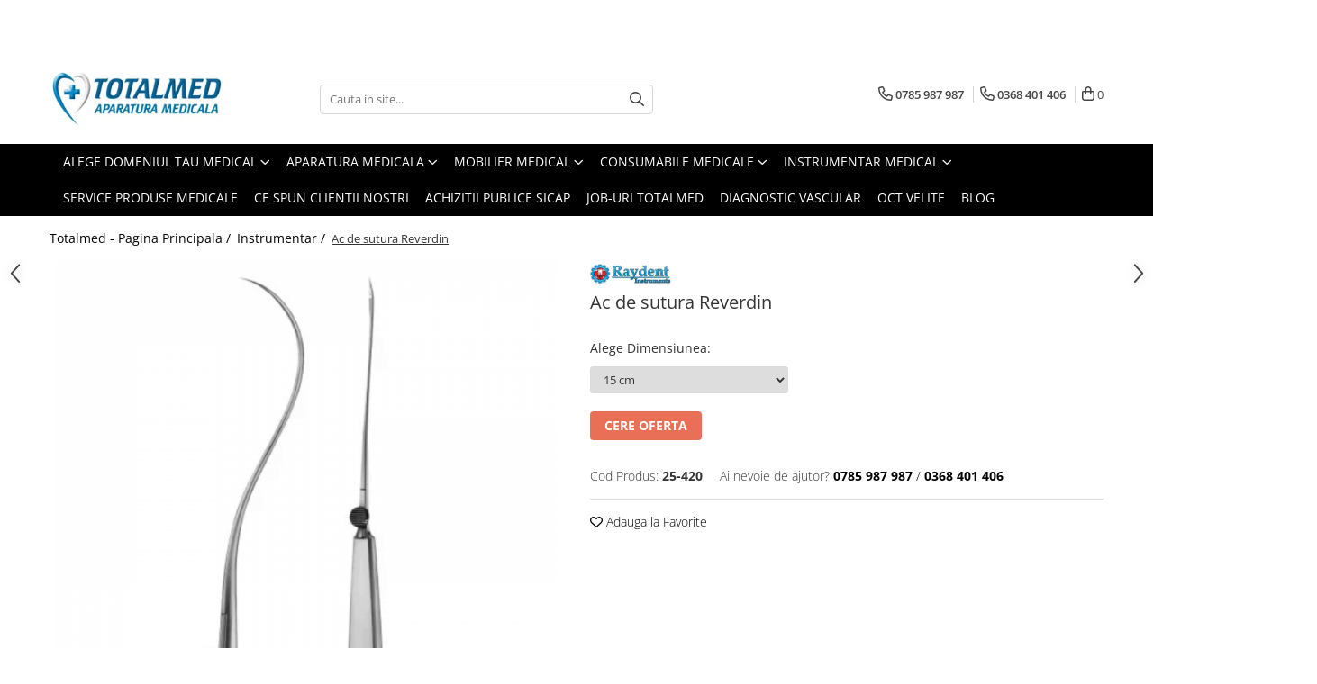

--- FILE ---
content_type: text/html; charset=UTF-8
request_url: https://www.total-med.ro/instrumentar/ac-de-sutura-reverdin.html
body_size: 37416
content:
<!DOCTYPE html>

<html lang="ro-ro">

	<head>
		<meta charset="UTF-8">

		<script src="https://gomagcdn.ro/themes/fashion/js/lazysizes.min.js?v=10211316-4.243" async=""></script>

		<script>
			function g_js(callbk){typeof callbk === 'function' ? window.addEventListener("DOMContentLoaded", callbk, false) : false;}
		</script>

					<link rel="icon" sizes="48x48" href="https://gomagcdn.ro/domains/total-med.ro/files/favicon/favicon5922.png">
			<link rel="apple-touch-icon" sizes="180x180" href="https://gomagcdn.ro/domains/total-med.ro/files/favicon/favicon5922.png">
		
		<style>
			/*body.loading{overflow:hidden;}
			body.loading #wrapper{opacity: 0;visibility: hidden;}
			body #wrapper{opacity: 1;visibility: visible;transition:all .1s ease-out;}*/

			.main-header .main-menu{min-height:43px;}
			.-g-hide{visibility:hidden;opacity:0;}

					</style>
		
		<link rel="preconnect" href="https://gomagcdn.ro"><link rel="dns-prefetch" href="https://fonts.googleapis.com" /><link rel="dns-prefetch" href="https://fonts.gstatic.com" /><link rel="dns-prefetch" href="https://connect.facebook.net" /><link rel="dns-prefetch" href="https://www.facebook.com" /><link rel="dns-prefetch" href="https://www.googletagmanager.com" /><link rel="dns-prefetch" href="https://googleads.g.doubleclick.net" /><link rel="dns-prefetch" href="https://embed.tawk.to" />

					<link rel="preload" as="image" href="https://gomagcdn.ro/domains/total-med.ro/files/product/large/ac-de-sutura-reverdin-3105-3859.png"   >
		
		<link rel="preload" href="https://gomagcdn.ro/themes/fashion/js/plugins.js?v=10211316-4.243" as="script">

		
					<link rel="preload" href="https://www.total-med.ro/theme/default.js?v=41684396451" as="script">
				
		<link rel="preload" href="https://gomagcdn.ro/themes/fashion/js/dev.js?v=10211316-4.243" as="script">

		
					<link rel="stylesheet" href="https://gomagcdn.ro/themes/fashion/css/main-min.css?v=10211316-4.243-1" data-values='{"blockScripts": "1"}'>
		
					<link rel="stylesheet" href="https://www.total-med.ro/theme/default.css?v=41684396451">
		
						<link rel="stylesheet" href="https://gomagcdn.ro/themes/fashion/css/dev-style.css?v=10211316-4.243-1">
		
		
		
		<link rel="alternate" hreflang="x-default" href="https://www.total-med.ro/instrumentar/ac-de-sutura-reverdin.html">
									<!-- Global site tag (gtag.js) - Google Ads: 1026553469 -->
<script async src="https://www.googletagmanager.com/gtag/js?id=AW-1026553469"></script>
<script>
  window.dataLayer = window.dataLayer || [];
  function gtag(){dataLayer.push(arguments);}
  gtag('js', new Date());

  gtag('config', 'AW-1026553469');
</script><script>(function(w,d,s,l,i){w[l]=w[l]||[];w[l].push({'gtm.start':
new Date().getTime(),event:'gtm.js'});var f=d.getElementsByTagName(s)[0],
j=d.createElement(s),dl=l!='dataLayer'?'&l='+l:'';j.async=true;j.src=
'https://www.googletagmanager.com/gtm.js?id='+i+dl;f.parentNode.insertBefore(j,f);
})(window,document,'script','dataLayer','GTM-M77HRXB');</script>					
		<meta name="expires" content="never">
		<meta name="revisit-after" content="1 days">
					<meta name="author" content="Gomag">
				<title>Ac de sutura Reverdin</title>


					<meta name="robots" content="index,follow" />
						
		<meta name="description" content="Ac de sutura Reverdin">
		<meta class="viewport" name="viewport" content="width=device-width, initial-scale=1.0, user-scalable=no">
							<meta property="og:description" content="Importator si distribuitor de Aparatura Medicala, Consumabile si Mobilier Medical de Inalta Calitate."/>
							<meta property="og:image" content="https://gomagcdn.ro/domains/total-med.ro/files/product/large/ac-de-sutura-reverdin-3105-3859.png"/>
															<link rel="canonical" href="https://www.total-med.ro/instrumentar/ac-de-sutura-reverdin.html" />
			<meta property="og:url" content="https://www.total-med.ro/instrumentar/ac-de-sutura-reverdin.html"/>
						
		<meta name="distribution" content="Global">
		<meta name="owner" content="www.total-med.ro">
		<meta name="publisher" content="www.total-med.ro">
		<meta name="rating" content="General">
		<meta name="copyright" content="Copyright www.total-med.ro 2026. All rights reserved">
		<link rel="search" href="https://www.total-med.ro/opensearch.ro.xml" type="application/opensearchdescription+xml" title="Cautare"/>

		
							<script src="https://gomagcdn.ro/themes/fashion/js/jquery-2.1.4.min.js"></script>
			<script defer src="https://gomagcdn.ro/themes/fashion/js/jquery.autocomplete.js?v=20181023"></script>
			<script src="https://gomagcdn.ro/themes/fashion/js/gomag.config.js?v=10211316-4.243"></script>
			<script src="https://gomagcdn.ro/themes/fashion/js/gomag.js?v=10211316-4.243"></script>
		
													<script>
$.Gomag.bind('User/Data/AffiliateMarketing/HideTrafiLeak', function(event, data){

    //hide tawk.to widget
	Tawk_API = Tawk_API || {};
	Tawk_API.onBeforeLoad = function(){
		Tawk_API.hideWidget();
	};
});
</script><script>
	var items = [];

	items.push(
		{
			id		:'25-420',
			name	:'Ac de sutura Reverdin',
			brand	:'Raydent Instruments',
			category:'Instrumentar',
			price	:0.0000,
			google_business_vertical: 'retail'
		}
	);

	gtag('event', 'view_item', {
		items: [items],
		currency: "RON",
		value: "0.0000",
		send_to: 'AW-1026553469'
	});
		gtag('event', 'page_view', {
		send_to: 'AW-1026553469',
		value: 0.0000,
		items: [{
			id: '25-420',
			google_business_vertical: 'retail'
		}]
		});
	</script><meta property="fb:app_id"                       content="267838673255541" />
<meta property="og:type"                         content="product" />
<meta property="og:title"                        content="Ac de sutura Reverdin" />
<meta property="product:brand"                   content="Raydent Instruments" />
<meta property="product:category"                content="Instrumentar" />
<meta property="product:original_price:amount"   content="0" />
<meta property="product:original_price:currency" content="RON" />
<meta property="product:pretax_price:amount"     content="0" />
<meta property="product:pretax_price:currency"   content="RON" />
<meta property="product:price:amount"            content="0" />
<meta property="product:price:currency"          content="RON" />
<meta property="product:shipping_cost:amount"    content="0" />
<meta property="product:shipping_cost:currency"  content="RON" />
<meta property="product:weight:value"            content="0" />
<meta property="product:weight:units"            content="kg" />
<meta property="product:shipping_weight:value"   content="0" />
<meta property="product:shipping_weight:units"   content="kg" />
<meta property="product:sale_price:amount"       content="0" />
<meta property="product:sale_price:currency"     content="RON" />
<meta property="product:sale_price_dates:start"  content="2026-01-23 00:00:00" />
<meta property="product:sale_price_dates:end"    content="2026-01-23 23:59:59" />
<script>	
	$(document).ready(function(){
		
		$(document).on('click', $GomagConfig.cartSummaryItemRemoveButton, function() {
			var productId = $(this).attr("data-product");
			var productSku = $(this).attr("data-productsku");
			var productPrice = $(this).attr("data-productprice");
			var productQty = $(this).attr("data-qty");
			
			gtag('event', 'remove_from_cart', {
					send_to	: 'AW-1026553469',
					value	: parseFloat(productQty) * parseFloat(productPrice),
					items:[{
						id		: productSku,
						quantity: productQty,
						price	: productPrice		 
				}]
			})
			
		})
	
		$(document).on('click', $GomagConfig.checkoutItemRemoveButton, function() {
			
			var itemKey = $(this).attr('id').replace('__checkoutItemRemove','');
			var productId = $(this).data("product");
			var productSku = $(this).attr("productsku");
			var productPrice = $(this).attr("productprice");
			var productQty = $('#quantityToAdd_'+itemKey).val();
			
			gtag('event', 'remove_from_cart', {
				send_to	: 'AW-1026553469',
				value	: parseFloat(productQty) * parseFloat(productPrice),
				items	:[{
					id		: productSku,
					quantity: productQty,
					price	: productPrice
				}]
			})
			
		})
	});		
	
</script>
<!-- Global site tag (gtag.js) - Google Analytics -->
<script async src="https://www.googletagmanager.com/gtag/js?id=G-H4LF9J3KJ0"></script>
	<script>
 window.dataLayer = window.dataLayer || [];
  function gtag(){dataLayer.push(arguments);}
    var cookieValue = '';
  var name = 'g_c_consent' + "=";
  var decodedCookie = decodeURIComponent(document.cookie);
  var ca = decodedCookie.split(';');
  for(var i = 0; i <ca.length; i++) {
	var c = ca[i];
	while (c.charAt(0) == ' ') {
	  c = c.substring(1);
	}
	if (c.indexOf(name) == 0) {
	  cookieValue = c.substring(name.length, c.length);
	}
  }



if(cookieValue == ''){
	gtag('consent', 'default', {
	  'ad_storage': 'granted',
	  'ad_user_data': 'granted',
	  'ad_personalization': 'granted',
	  'analytics_storage': 'granted',
	  'personalization_storage': 'granted',
	  'functionality_storage': 'granted',
	  'security_storage': 'granted'
	});
	} else if(cookieValue != '-1'){


			gtag('consent', 'default', {
			'ad_storage': 'granted',
			'ad_user_data': 'granted',
			'ad_personalization': 'granted',
			'analytics_storage': 'granted',
			'personalization_storage': 'granted',
			'functionality_storage': 'granted',
			'security_storage': 'granted'
		});
	} else {
	 gtag('consent', 'default', {
		  'ad_storage': 'denied',
		  'ad_user_data': 'denied',
		  'ad_personalization': 'denied',
		  'analytics_storage': 'denied',
			'personalization_storage': 'denied',
			'functionality_storage': 'denied',
			'security_storage': 'denied'
		});

		 }
</script>
<script>

	
  gtag('js', new Date());

 
$.Gomag.bind('Cookie/Policy/Consent/Denied', function(){
	gtag('consent', 'update', {
		  'ad_storage': 'denied',
		  'ad_user_data': 'denied',
		  'ad_personalization': 'denied',
		  'analytics_storage': 'denied',
			'personalization_storage': 'denied',
			'functionality_storage': 'denied',
			'security_storage': 'denied'
		});
		})
$.Gomag.bind('Cookie/Policy/Consent/Granted', function(){
	gtag('consent', 'update', {
		  'ad_storage': 'granted',
		  'ad_user_data': 'granted',
		  'ad_personalization': 'granted',
		  'analytics_storage': 'granted',
			'personalization_storage': 'granted',
			'functionality_storage': 'granted',
			'security_storage': 'granted'
		});
		})
  gtag('config', 'G-H4LF9J3KJ0', {allow_enhanced_conversions: true });
</script>
<script>
	function gaBuildProductVariant(product)
	{
		let _return = '';
		if(product.version != undefined)
		{
			$.each(product.version, function(i, a){
				_return += (_return == '' ? '' : ', ')+a.value;
			})
		}
		return _return;
	}

</script>
<script>
	$.Gomag.bind('Product/Add/To/Cart/After/Listing', function gaProductAddToCartLV4(event, data) {
		if(data.product !== undefined) {
			var gaProduct = false;
			if(typeof(gaProducts) != 'undefined' && gaProducts[data.product.id] != undefined)
			{
				gaProduct = gaProducts[data.product.id];

			}

			if(gaProduct == false)
			{
				gaProduct = {};
				gaProduct.item_id = data.product.id;
				gaProduct.currency = data.product.currency ? (String(data.product.currency).toLowerCase() == 'lei' ? 'RON' : data.product.currency) : 'RON';
				gaProduct.item_name =  data.product.name ;
				gaProduct.item_variant= gaBuildProductVariant(data.product);
				gaProduct.item_brand = data.product.brand;
				gaProduct.item_category = data.product.category;

			}

			gaProduct.price = parseFloat(data.product.price).toFixed(2);
			gaProduct.quantity = data.product.productQuantity;
			gtag("event", "add_to_cart", {
				currency: gaProduct.currency,
				value: parseFloat(gaProduct.price) * parseFloat(gaProduct.quantity),
				items: [
					gaProduct
				]
			});

		}
	})
	$.Gomag.bind('Product/Add/To/Cart/After/Details', function gaProductAddToCartDV4(event, data){

		if(data.product !== undefined){

			var gaProduct = false;
			if(
				typeof(gaProducts) != 'undefined'
				&&
				gaProducts[data.product.id] != undefined
			)
			{
				var gaProduct = gaProducts[data.product.id];
			}

			if(gaProduct == false)
			{
				gaProduct = {};
				gaProduct.item_id = data.product.id;
				gaProduct.currency = data.product.currency ? (String(data.product.currency).toLowerCase() == 'lei' ? 'RON' : data.product.currency) : 'RON';
				gaProduct.item_name =  data.product.name ;
				gaProduct.item_variant= gaBuildProductVariant(data.product);
				gaProduct.item_brand = data.product.brand;
				gaProduct.item_category = data.product.category;

			}

			gaProduct.price = parseFloat(data.product.price).toFixed(2);
			gaProduct.quantity = data.product.productQuantity;


			gtag("event", "add_to_cart", {
			  currency: gaProduct.currency,
			  value: parseFloat(gaProduct.price) * parseFloat(gaProduct.quantity),
			  items: [
				gaProduct
			  ]
			});
        }

	})
	 $.Gomag.bind('Product/Remove/From/Cart', function gaProductRemovedFromCartV4(event, data){
		var envData = $.Gomag.getEnvData();
		var products = envData.products;

		if(data.data.product !== undefined && products[data.data.product] !== undefined){


			var dataProduct = products[data.data.product];


			gaProduct = {};
			gaProduct.item_id = dataProduct.id;

			gaProduct.item_name =   dataProduct.name ;
			gaProduct.currency = dataProduct.currency ? (String(dataProduct.currency).toLowerCase() == 'lei' ? 'RON' : dataProduct.currency) : 'RON';
			gaProduct.item_category = dataProduct.category;
			gaProduct.item_brand = dataProduct.brand;
			gaProduct.price = parseFloat(dataProduct.price).toFixed(2);
			gaProduct.quantity = data.data.quantity;
			gaProduct.item_variant= gaBuildProductVariant(dataProduct);
			gtag("event", "remove_from_cart", {
			  currency: gaProduct.currency,
			  value: parseFloat(gaProduct.price) * parseFloat(gaProduct.quantity),
			  items: [
				gaProduct
			  ]
			});
        }

	});

	 $.Gomag.bind('Cart/Quantity/Update', function gaCartQuantityUpdateV4(event, data){
		var envData = $.Gomag.getEnvData();
		var products = envData.products;
		if(!data.data.finalQuantity || !data.data.initialQuantity)
		{
			return false;
		}
		var dataProduct = products[data.data.product];
		if(dataProduct == undefined)
		{
			return false;
		}

		gaProduct = {};
		gaProduct.item_id = dataProduct.id;
		gaProduct.currency = dataProduct.currency ? (String(dataProduct.currency).toLowerCase() == 'lei' ? 'RON' : dataProduct.currency) : 'RON';
		gaProduct.item_name =  dataProduct.name ;

		gaProduct.item_category = dataProduct.category;
		gaProduct.item_brand = dataProduct.brand;
		gaProduct.price = parseFloat(dataProduct.price).toFixed(2);
		gaProduct.item_variant= gaBuildProductVariant(dataProduct);
		if(parseFloat(data.data.initialQuantity) < parseFloat(data.data.finalQuantity))
		{
			var quantity = parseFloat(data.data.finalQuantity) - parseFloat(data.data.initialQuantity);
			gaProduct.quantity = quantity;

			gtag("event", "add_to_cart", {
			  currency: gaProduct.currency,
			  value: parseFloat(gaProduct.price) * parseFloat(gaProduct.quantity),
			  items: [
				gaProduct
			  ]
			});
		}
		else if(parseFloat(data.data.initialQuantity) > parseFloat(data.data.finalQuantity))
		{
			var quantity = parseFloat(data.data.initialQuantity) - parseFloat(data.data.finalQuantity);
			gaProduct.quantity = quantity;
			gtag("event", "remove_from_cart", {
			  currency: gaProduct.currency,
			  value: parseFloat(gaProduct.price) * parseFloat(gaProduct.quantity),
			  items: [
				gaProduct
			  ]
			});
		}

	});

</script>
<script>
function gmsc(name, value)
{
	if(value != undefined && value)
	{
		var expires = new Date();
		expires.setTime(expires.getTime() + parseInt(3600*24*1000*90));
		document.cookie = encodeURIComponent(name) + "=" + encodeURIComponent(value) + '; expires='+ expires.toUTCString() + "; path=/";
	}
}
let gmqs = window.location.search;
let gmup = new URLSearchParams(gmqs);
gmsc('g_sc', gmup.get('shop_campaign'));
gmsc('shop_utm_campaign', gmup.get('utm_campaign'));
gmsc('shop_utm_medium', gmup.get('utm_medium'));
gmsc('shop_utm_source', gmup.get('utm_source'));
</script><!-- Facebook Pixel Code -->
				<script>
				!function(f,b,e,v,n,t,s){if(f.fbq)return;n=f.fbq=function(){n.callMethod?
				n.callMethod.apply(n,arguments):n.queue.push(arguments)};if(!f._fbq)f._fbq=n;
				n.push=n;n.loaded=!0;n.version="2.0";n.queue=[];t=b.createElement(e);t.async=!0;
				t.src=v;s=b.getElementsByTagName(e)[0];s.parentNode.insertBefore(t,s)}(window,
				document,"script","//connect.facebook.net/en_US/fbevents.js");

				fbq("init", "1131224994960051");
				fbq("track", "PageView");</script>
				<!-- End Facebook Pixel Code -->
				<script>
				$.Gomag.bind('User/Ajax/Data/Loaded', function(event, data){
					if(data != undefined && data.data != undefined)
					{
						var eventData = data.data;
						if(eventData.facebookUserData != undefined)
						{
							$('body').append(eventData.facebookUserData);
						}
					}
				})
				</script>
				<script>
	$.Gomag.bind('Product/Add/To/Cart/After/Listing', function(event, data){
		if(data.product !== undefined){
			gtag('event', 'add_to_cart', {
				send_to	: 'AW-1026553469',
				value	: parseFloat(data.product.productQuantity) * parseFloat(data.product.price),
				items	:[{
					id		: data.product.sku,
					name	: data.product.name,
					brand	: data.product.brand,
					category: data.product.category,
					quantity: data.product.productQuantity,
					price	: data.product.price
				 
			}]
		   })
        }
	})
	$.Gomag.bind('Product/Add/To/Cart/After/Details', function(event, data){
		
		if(data.product !== undefined){
			gtag('event', 'add_to_cart', {
				send_to: 'AW-1026553469',
				value: parseFloat(data.product.productQuantity) * parseFloat(data.product.price),
				items: [{
					id: data.product.sku,
					name		: data.product.name,
					brand		: data.product.brand,
					category	: data.product.category,
					quantity	: data.product.productQuantity,
					price		: data.product.price
				}]	
			})
		}
	})
   
</script><meta property="fb:app_id"                       content="267838673255541" />
<meta property="og:type"                         content="website" />
<meta name="google-site-verification" content="kwA2dZxPD_tPs-uc6rLCp4rAsFnzc0LgSTiyUHyWHN8" />					
		
	</head>

	<body class="" style="background: #ffffff top center repeat;">

		<script >
			function _addCss(url, attribute, value, loaded){
				var _s = document.createElement('link');
				_s.rel = 'stylesheet';
				_s.href = url;
				_s.type = 'text/css';
				if(attribute)
				{
					_s.setAttribute(attribute, value)
				}
				if(loaded){
					_s.onload = function(){
						var dom = document.getElementsByTagName('body')[0];
						//dom.classList.remove('loading');
					}
				}
				var _st = document.getElementsByTagName('link')[0];
				_st.parentNode.insertBefore(_s, _st);
			}
			//_addCss('https://fonts.googleapis.com/css2?family=Open+Sans:ital,wght@0,300;0,400;0,600;0,700;1,300;1,400&display=swap');
			_addCss('https://gomagcdn.ro/themes/_fonts/Open-Sans.css');

		</script>
		<script>
				/*setTimeout(
				  function()
				  {
				   document.getElementsByTagName('body')[0].classList.remove('loading');
				  }, 1000);*/
		</script>
									
<script type="application/javascript" async
src="https://static.klaviyo.com/onsite/js/klaviyo.js?company_id=Vab685">
</script>

<script>
		!function(){if(!window.klaviyo){window._klOnsite=window._klOnsite||[];try{window.klaviyo=new Proxy({},{get:function(n,i){return"push"===i?function(){var n;(n=window._klOnsite).push.apply(n,arguments)}:function(){for(var n=arguments.length,o=new Array(n),w=0;w<n;w++)o[w]=arguments[w];var t="function"==typeof o[o.length-1]?o.pop():void 0,e=new Promise((function(n){window._klOnsite.push([i].concat(o,[function(i){t&&t(i),n(i)}]))}));return e}}})}catch(n){window.klaviyo=window.klaviyo||[],window.klaviyo.push=function(){var n;(n=window._klOnsite).push.apply(n,arguments)}}}}();
		
		$(document).ready(function(){
			$.Gomag.bind('User/Ajax/Data/Loaded', function(event, data){
				if(data != undefined && data.data != undefined && data.data)
				{
					var _ajaxDataLoaded = data.data;

					if (_ajaxDataLoaded.learnqCustomerProperties != undefined) {
						function klaviyoTrackCallback() {
							klaviyo.track("Active on Site", _ajaxDataLoaded.learnqCustomerProperties);
						}
						klaviyo.identify(_ajaxDataLoaded.learnqCustomerProperties, klaviyoTrackCallback);

					}
				}
			});
		});

</script>
<noscript><iframe src="https://www.googletagmanager.com/ns.html?id=GTM-M77HRXB"
height="0" width="0" style="display:none;visibility:hidden"></iframe></noscript>					
					<div id="fb-root"></div>
						<script >
			window.fbAsyncInit = function() {
			FB.init({
			appId : '258822952616590',
			autoLogAppEvents : true,
			xfbml : true,
			version : 'v12.0'
			});
			};
			</script>
			<script async defer crossorigin="anonymous" src="https://connect.facebook.net/ro_RO/sdk.js"></script>
					
		<div id="wrapper">
			<!-- BLOCK:fd6d278d19ede4a42aa6d3db96ab481f start -->
<div id="_cartSummary" class="hide"></div>

<script >
	$(document).ready(function() {

		$(document).on('keypress', '.-g-input-loader', function(){
			$(this).addClass('-g-input-loading');
		})

		$.Gomag.bind('Product/Add/To/Cart/After', function(eventResponse, properties)
		{
									var data = JSON.parse(properties.data);
			$('.q-cart').html(data.quantity);
			if(parseFloat(data.quantity) > 0)
			{
				$('.q-cart').removeClass('hide');
			}
			else
			{
				$('.q-cart').addClass('hide');
			}
			$('.cartPrice').html(data.subtotal + ' ' + data.currency);
			$('.cartProductCount').html(data.quantity);


		})
		$('#_cartSummary').on('updateCart', function(event, cart) {
			var t = $(this);

			$.get('https://www.total-med.ro/cart-update', {
				cart: cart
			}, function(data) {

				$('.q-cart').html(data.quantity);
				if(parseFloat(data.quantity) > 0)
				{
					$('.q-cart').removeClass('hide');
				}
				else
				{
					$('.q-cart').addClass('hide');
				}
				$('.cartPrice').html(data.subtotal + ' ' + data.currency);
				$('.cartProductCount').html(data.quantity);
			}, 'json');
			window.ga = window.ga || function() {
				(ga.q = ga.q || []).push(arguments)
			};
			ga('send', 'event', 'Buton', 'Click', 'Adauga_Cos');
		});

		if(window.gtag_report_conversion) {
			$(document).on("click", 'li.phone-m', function() {
				var phoneNo = $('li.phone-m').children( "a").attr('href');
				gtag_report_conversion(phoneNo);
			});

		}

	});
</script>



<header class="main-header container-bg clearfix" data-block="headerBlock">
	<div class="discount-tape container-h full -g-hide" id="_gomagHellobar">
<style>
.discount-tape{position: relative;width:100%;padding:0;text-align:center;font-size:14px;overflow: hidden;z-index:99;}
.discount-tape a{color: #ffffff;}
.Gomag-HelloBar{padding:10px;}
@media screen and (max-width: 767px){.discount-tape{font-size:13px;}}
</style>
<div class="Gomag-HelloBar" style="background: #0082E6;color: #ffffff;">
	
		Comanda si economisește: Plasează o comanda de minim 799 de lei si beneficiezi de transport gratuit! </br> <b>Produsele aflate la reducere sau în promoție sunt in limita stocului disponibil!</b>
			
	</div>
<div class="clear"></div>
</div>

		
	<div class="top-head-bg container-h full">

		<div class="top-head container-h">
			<div class="row">
				<div class="col-md-3 col-sm-3 col-xs-5 logo-h">
					
	<a href="https://www.total-med.ro" id="logo" data-pageId="2">
		<img src="https://gomagcdn.ro/domains/total-med.ro/files/company/fr-titlu-500-200-px-500-180-px-3-5609717826.png" fetchpriority="high" class="img-responsive" alt="www.totalmed.ro" title="www.totalmed.ro" width="200" height="50" style="width:auto;">
	</a>
				</div>
				<div class="col-md-4 col-sm-4 col-xs-7 main search-form-box">
					
<form name="search-form" class="search-form" action="https://www.total-med.ro/produse" id="_searchFormMainHeader">

	<input id="_autocompleteSearchMainHeader" name="c" class="input-placeholder -g-input-loader" type="text" placeholder="Cauta in site..." aria-label="Search"  value="">
	<button id="_doSearch" class="search-button" aria-hidden="true">
		<i class="fa fa-search" aria-hidden="true"></i>
	</button>

				<script >
			$(document).ready(function() {

				$('#_autocompleteSearchMainHeader').autocomplete({
					serviceUrl: 'https://www.total-med.ro/autocomplete',
					minChars: 2,
					deferRequestBy: 700,
					appendTo: '#_searchFormMainHeader',
					width: parseInt($('#_doSearch').offset().left) - parseInt($('#_autocompleteSearchMainHeader').offset().left),
					formatResult: function(suggestion, currentValue) {
						return suggestion.value;
					},
					onSelect: function(suggestion) {
						$(this).val(suggestion.data);
					},
					onSearchComplete: function(suggestion) {
						$(this).removeClass('-g-input-loading');
					}
				});
				$(document).on('click', '#_doSearch', function(e){
					e.preventDefault();
					if($('#_autocompleteSearchMainHeader').val() != '')
					{
						$('#_searchFormMainHeader').submit();
					}
				})
			});
		</script>
	

</form>
				</div>
				<div class="col-md-5 col-sm-5 acount-section">
					
<ul>
	<li class="search-m hide">
		<a href="#" class="-g-no-url" aria-label="Cauta in site..." data-pageId="">
			<i class="fa fa-search search-open" aria-hidden="true"></i>
			<i style="display:none" class="fa fa-times search-close" aria-hidden="true"></i>
		</a>
	</li>
	<li class="-g-user-icon -g-user-icon-empty">
			
	</li>
	
				<li class="contact-header">
			<a href="tel:0785 987 987" aria-label="Contacteaza-ne" data-pageId="3">
				<i class="fa fa-phone" aria-hidden="true"></i>
									<span class="count-phone">1</span>
								<span>0785 987 987</span>
			</a>
		</li>
				<li class="contact-header -g-contact-phone2">
			<a href="tel:0368 401 406" aria-label="Contacteaza-ne" data-pageId="3">
				<i class="fa fa-phone" aria-hidden="true"></i>
				<span class="count-phone">2</span>
				<span>0368 401 406</span>
			</a>
		</li>
		<li class="wishlist-header hide">
		<a href="https://www.total-med.ro/wishlist" aria-label="Wishlist" data-pageId="28">
			<span class="-g-wishlist-product-count -g-hide"></span>
			<i class="fa fa-heart-o" aria-hidden="true"></i>
			<span class="">Favorite</span>
		</a>
	</li>
	<li class="cart-header-btn cart">
		<a class="cart-drop _showCartHeader" href="https://www.total-med.ro/cos-de-cumparaturi" aria-label="Cos de cumparaturi">
			<span class="q-cart hide">0</span>
			<i class="fa fa-shopping-bag" aria-hidden="true"></i>
			<span class="count cartPrice">0
				
			</span>
		</a>
					<div class="cart-dd  _cartShow cart-closed"></div>
			</li>

	</ul>

	<script>
		$(document).ready(function() {
			//Cart
							$('.cart').mouseenter(function() {
					$.Gomag.showCartSummary('div._cartShow');
				}).mouseleave(function() {
					$.Gomag.hideCartSummary('div._cartShow');
					$('div._cartShow').removeClass('cart-open');
				});
						$(document).on('click', '.dropdown-toggle', function() {
				window.location = $(this).attr('href');
			})
		})
	</script>

				</div>
			</div>
		</div>
	</div>


<div id="navigation">
	<nav id="main-menu" class="main-menu container-h full clearfix">
		<a href="#" class="menu-trg -g-no-url" title="Produse">
			<span>&nbsp;</span>
		</a>
		
<div class="container-h nav-menu-hh clearfix">

	<!-- BASE MENU -->
	<ul class="
			nav-menu base-menu container-h
			
			
		">

		

			
		<li class="menu-drop __GomagMM ">
							<a
					href="https://www.total-med.ro/aparatura-medicala"
					class="  "
					rel="  "
					
					title="Alege domeniul tau medical"
					data-Gomag=''
					data-block-name="mainMenuD0"
					data-pageId= "22"
					data-block="mainMenuD">
											<span class="list">Alege domeniul tau medical</span>
						<i class="fa fa-angle-down"></i>
				</a>

									<div class="menu-dd">
										<ul class="drop-list clearfix w100">
																																						<li class="fl">
										<div class="col">
											<p class="title">
												<a
												href="https://www.total-med.ro/echipament-medical-ati-urgente"
												class="title    "
												rel="  "
												
												title="Echipament medical pentru ATI Urgente"
												data-Gomag=''
												data-block-name="mainMenuD1"
												data-block="mainMenuD"
												data-pageId= "289"
												>
																										Echipament medical pentru ATI Urgente
												</a>
											</p>
																						
										</div>
									</li>
																																<li class="fl">
										<div class="col">
											<p class="title">
												<a
												href="https://www.total-med.ro/echipamente-medicale-cardiologie"
												class="title    "
												rel="  "
												
												title="Echipamente medicale pentru Cardiologie"
												data-Gomag=''
												data-block-name="mainMenuD1"
												data-block="mainMenuD"
												data-pageId= "291"
												>
																										Echipamente medicale pentru Cardiologie
												</a>
											</p>
																						
										</div>
									</li>
																																<li class="fl">
										<div class="col">
											<p class="title">
												<a
												href="https://www.total-med.ro/echipamente-medicale-chirurgie"
												class="title    "
												rel="  "
												
												title="Echipamente medicale pentru Chirurgie"
												data-Gomag=''
												data-block-name="mainMenuD1"
												data-block="mainMenuD"
												data-pageId= "293"
												>
																										Echipamente medicale pentru Chirurgie
												</a>
											</p>
																						
										</div>
									</li>
																																<li class="fl">
										<div class="col">
											<p class="title">
												<a
												href="https://www.total-med.ro/echipamente-medicale-dermatologie"
												class="title    "
												rel="  "
												
												title="Echipamente medicale pentru Dermatologie"
												data-Gomag=''
												data-block-name="mainMenuD1"
												data-block="mainMenuD"
												data-pageId= "297"
												>
																										Echipamente medicale pentru Dermatologie
												</a>
											</p>
																						
										</div>
									</li>
																																<li class="fl">
										<div class="col">
											<p class="title">
												<a
												href="https://www.total-med.ro/echipamente-medicale-obstetrica-si-ginecologie"
												class="title    "
												rel="  "
												
												title="Echipamente medicale pentru Obstetrica si Ginecologie"
												data-Gomag=''
												data-block-name="mainMenuD1"
												data-block="mainMenuD"
												data-pageId= "301"
												>
																										Echipamente medicale pentru Obstetrica si Ginecologie
												</a>
											</p>
																						
										</div>
									</li>
																																<li class="fl">
										<div class="col">
											<p class="title">
												<a
												href="https://www.total-med.ro/echipamente-oftalmologice-totalmed"
												class="title    "
												rel="  "
												
												title="Echipamente Oftalmologice | Totalmed Aparatura Medicala"
												data-Gomag=''
												data-block-name="mainMenuD1"
												data-block="mainMenuD"
												data-pageId= "197"
												>
																										Echipamente Oftalmologice | Totalmed Aparatura Medicala
												</a>
											</p>
																						
										</div>
									</li>
																																<li class="fl">
										<div class="col">
											<p class="title">
												<a
												href="https://www.total-med.ro/echipamente-pentru-sali-oftalmologice-de-operatie"
												class="title    "
												rel="  "
												
												title="Echipamente pentru Sali Oftalmologice de Operatie"
												data-Gomag=''
												data-block-name="mainMenuD1"
												data-block="mainMenuD"
												data-pageId= "373"
												>
																										Echipamente pentru Sali Oftalmologice de Operatie
												</a>
											</p>
																						
										</div>
									</li>
																																<li class="fl">
										<div class="col">
											<p class="title">
												<a
												href="https://www.total-med.ro/echipamente-medicale-orl"
												class="title    "
												rel="  "
												
												title="Echipamente medicale pentru ORL"
												data-Gomag=''
												data-block-name="mainMenuD1"
												data-block="mainMenuD"
												data-pageId= "299"
												>
																										Echipamente medicale pentru ORL
												</a>
											</p>
																						
										</div>
									</li>
																																<li class="fl">
										<div class="col">
											<p class="title">
												<a
												href="https://www.total-med.ro/echipamente-medicale-pentru-medicina-muncii"
												class="title    "
												rel="  "
												
												title="Echipamente medicale pentru Medicina Muncii"
												data-Gomag=''
												data-block-name="mainMenuD1"
												data-block="mainMenuD"
												data-pageId= "307"
												>
																										Echipamente medicale pentru Medicina Muncii
												</a>
											</p>
																						
										</div>
									</li>
																																<li class="fl">
										<div class="col">
											<p class="title">
												<a
												href="https://www.total-med.ro/echipamente-medicale-pentru-pneumoftiziologie"
												class="title    "
												rel="  "
												
												title="Echipamente medicale pentru Pneumoftiziologie"
												data-Gomag=''
												data-block-name="mainMenuD1"
												data-block="mainMenuD"
												data-pageId= "305"
												>
																										Echipamente medicale pentru Pneumoftiziologie
												</a>
											</p>
																						
										</div>
									</li>
																																<li class="fl">
										<div class="col">
											<p class="title">
												<a
												href="https://www.total-med.ro/echipamente-medicale-pentru-sali-de-operatie"
												class="title    "
												rel="  "
												
												title="Echipamente Medicale pentru Sali de Operatie"
												data-Gomag=''
												data-block-name="mainMenuD1"
												data-block="mainMenuD"
												data-pageId= "303"
												>
																										Echipamente Medicale pentru Sali de Operatie
												</a>
											</p>
																						
										</div>
									</li>
																																<li class="fl">
										<div class="col">
											<p class="title">
												<a
												href="https://www.total-med.ro/echipament-medical-medicina-de-familie"
												class="title    "
												rel="  "
												
												title="Echipament medical pentru Medicina de Familie"
												data-Gomag=''
												data-block-name="mainMenuD1"
												data-block="mainMenuD"
												data-pageId= "309"
												>
																										Echipament medical pentru Medicina de Familie
												</a>
											</p>
																						
										</div>
									</li>
																																<li class="fl">
										<div class="col">
											<p class="title">
												<a
												href="https://www.total-med.ro/echipament-medical-sterilizare"
												class="title    "
												rel="  "
												
												title="Echipament medical pentru Sterilizare"
												data-Gomag=''
												data-block-name="mainMenuD1"
												data-block="mainMenuD"
												data-pageId= "311"
												>
																										Echipament medical pentru Sterilizare
												</a>
											</p>
																						
										</div>
									</li>
																																<li class="fl">
										<div class="col">
											<p class="title">
												<a
												href="https://www.total-med.ro/echipament-medical-endocrinologie"
												class="title    "
												rel="  "
												
												title="Echipament medical pentru Endocrinologie"
												data-Gomag=''
												data-block-name="mainMenuD1"
												data-block="mainMenuD"
												data-pageId= "313"
												>
																										Echipament medical pentru Endocrinologie
												</a>
											</p>
																						
										</div>
									</li>
																																<li class="fl">
										<div class="col">
											<p class="title">
												<a
												href="https://www.total-med.ro/echipament-medical-pediatrie"
												class="title    "
												rel="  "
												
												title="Echipamente medicale pentru Pediatrie"
												data-Gomag=''
												data-block-name="mainMenuD1"
												data-block="mainMenuD"
												data-pageId= "317"
												>
																										Echipamente medicale pentru Pediatrie
												</a>
											</p>
																						
										</div>
									</li>
																													</ul>
																	</div>
									
		</li>
		
		<li class="menu-drop __GomagMM ">
							<a
					href="https://www.total-med.ro/aparatura-medicala"
					class="  "
					rel="  "
					
					title="Aparatura Medicala"
					data-Gomag=''
					data-block-name="mainMenuD0"
					data-pageId= "22"
					data-block="mainMenuD">
											<span class="list">Aparatura Medicala</span>
						<i class="fa fa-angle-down"></i>
				</a>

									<div class="menu-dd">
										<ul class="drop-list clearfix w100">
																																						<li class="fl">
										<div class="col">
											<p class="title">
												<a
												href="https://www.total-med.ro/aparate-aerosoli"
												class="title    "
												rel="  "
												
												title="Aparate aerosoli"
												data-Gomag=''
												data-block-name="mainMenuD1"
												data-block="mainMenuD"
												data-pageId= "80"
												>
																										Aparate aerosoli
												</a>
											</p>
																						
										</div>
									</li>
																																<li class="fl">
										<div class="col">
											<p class="title">
												<a
												href="https://www.total-med.ro/aparate-anestezie"
												class="title    "
												rel="  "
												
												title="Aparate anestezie"
												data-Gomag=''
												data-block-name="mainMenuD1"
												data-block="mainMenuD"
												data-pageId= "80"
												>
																										Aparate anestezie
												</a>
											</p>
																						
										</div>
									</li>
																																<li class="fl">
										<div class="col">
											<p class="title">
												<a
												href="https://www.total-med.ro/aparate-de-diagnostic"
												class="title    "
												rel="  "
												
												title="Aparate diagnostic"
												data-Gomag=''
												data-block-name="mainMenuD1"
												data-block="mainMenuD"
												data-pageId= "80"
												>
																										Aparate diagnostic
												</a>
											</p>
																						
										</div>
									</li>
																																<li class="fl">
										<div class="col">
											<p class="title">
												<a
												href="https://www.total-med.ro/aparate-diverse"
												class="title    "
												rel="  "
												
												title="Aparate diverse"
												data-Gomag=''
												data-block-name="mainMenuD1"
												data-block="mainMenuD"
												data-pageId= "80"
												>
																										Aparate diverse
												</a>
											</p>
																						
										</div>
									</li>
																																<li class="fl">
										<div class="col">
											<p class="title">
												<a
												href="https://www.total-med.ro/aparate-de-fizioterapie"
												class="title    "
												rel="  "
												
												title="Aparate de fizioterapie"
												data-Gomag=''
												data-block-name="mainMenuD1"
												data-block="mainMenuD"
												data-pageId= "80"
												>
																										Aparate de fizioterapie
												</a>
											</p>
																						
										</div>
									</li>
																																<li class="fl">
										<div class="col">
											<p class="title">
												<a
												href="https://www.total-med.ro/aparate-ventilatie"
												class="title    "
												rel="  "
												
												title="Aparate ventilatie"
												data-Gomag=''
												data-block-name="mainMenuD1"
												data-block="mainMenuD"
												data-pageId= "80"
												>
																										Aparate ventilatie
												</a>
											</p>
																						
										</div>
									</li>
																																<li class="fl">
										<div class="col">
											<p class="title">
												<a
												href="https://www.total-med.ro/cardiologie-173"
												class="title    "
												rel="  "
												
												title="Cardiologie"
												data-Gomag=''
												data-block-name="mainMenuD1"
												data-block="mainMenuD"
												data-pageId= "80"
												>
																										Cardiologie
												</a>
											</p>
																						
										</div>
									</li>
																																<li class="fl">
										<div class="col">
											<p class="title">
												<a
												href="https://www.total-med.ro/aspiratoare-chirurgicale"
												class="title    "
												rel="  "
												
												title="Aspiratoare chirurgicale"
												data-Gomag=''
												data-block-name="mainMenuD1"
												data-block="mainMenuD"
												data-pageId= "80"
												>
																										Aspiratoare chirurgicale
												</a>
											</p>
																						
										</div>
									</li>
																																<li class="fl">
										<div class="col">
											<p class="title">
												<a
												href="https://www.total-med.ro/atele"
												class="title    "
												rel="  "
												
												title="Atele"
												data-Gomag=''
												data-block-name="mainMenuD1"
												data-block="mainMenuD"
												data-pageId= "80"
												>
																										Atele
												</a>
											</p>
																						
										</div>
									</li>
																																<li class="fl">
										<div class="col">
											<p class="title">
												<a
												href="https://www.total-med.ro/audiometre"
												class="title    "
												rel="  "
												
												title="Audiometre"
												data-Gomag=''
												data-block-name="mainMenuD1"
												data-block="mainMenuD"
												data-pageId= "80"
												>
																										Audiometre
												</a>
											</p>
																						
										</div>
									</li>
																																<li class="fl">
										<div class="col">
											<p class="title">
												<a
												href="https://www.total-med.ro/autoclave"
												class="title    "
												rel="  "
												
												title="Autoclave"
												data-Gomag=''
												data-block-name="mainMenuD1"
												data-block="mainMenuD"
												data-pageId= "80"
												>
																										Autoclave
												</a>
											</p>
																						
										</div>
									</li>
																																<li class="fl">
										<div class="col">
											<p class="title">
												<a
												href="https://www.total-med.ro/auto-kerato-refractometre"
												class="title    "
												rel="  "
												
												title="Autokeratorefractometre"
												data-Gomag=''
												data-block-name="mainMenuD1"
												data-block="mainMenuD"
												data-pageId= "80"
												>
																										Autokeratorefractometre
												</a>
											</p>
																						
										</div>
									</li>
																																<li class="fl">
										<div class="col">
											<p class="title">
												<a
												href="https://www.total-med.ro/balon-resuscitare"
												class="title    "
												rel="  "
												
												title="Balon resuscitare"
												data-Gomag=''
												data-block-name="mainMenuD1"
												data-block="mainMenuD"
												data-pageId= "80"
												>
																										Balon resuscitare
												</a>
											</p>
																						
										</div>
									</li>
																																<li class="fl">
										<div class="col">
											<p class="title">
												<a
												href="https://www.total-med.ro/biometre"
												class="title    "
												rel="  "
												
												title="Biometre"
												data-Gomag=''
												data-block-name="mainMenuD1"
												data-block="mainMenuD"
												data-pageId= "80"
												>
																										Biometre
												</a>
											</p>
																						
										</div>
									</li>
																																<li class="fl">
										<div class="col">
											<p class="title">
												<a
												href="https://www.total-med.ro/biomicroscoape"
												class="title    "
												rel="  "
												
												title="Biomicroscoape"
												data-Gomag=''
												data-block-name="mainMenuD1"
												data-block="mainMenuD"
												data-pageId= "80"
												>
																										Biomicroscoape
												</a>
											</p>
																						
										</div>
									</li>
																																<li class="fl">
										<div class="col">
											<p class="title">
												<a
												href="https://www.total-med.ro/butelii-oxigen-medical"
												class="title    "
												rel="  "
												
												title="Butelii oxigen medical"
												data-Gomag=''
												data-block-name="mainMenuD1"
												data-block="mainMenuD"
												data-pageId= "80"
												>
																										Butelii oxigen medical
												</a>
											</p>
																						
										</div>
									</li>
																																<li class="fl">
										<div class="col">
											<p class="title">
												<a
												href="https://www.total-med.ro/cantare"
												class="title    "
												rel="  "
												
												title="Cantare"
												data-Gomag=''
												data-block-name="mainMenuD1"
												data-block="mainMenuD"
												data-pageId= "80"
												>
																										Cantare
												</a>
											</p>
																						
										</div>
									</li>
																																<li class="fl">
										<div class="col">
											<p class="title">
												<a
												href="https://www.total-med.ro/colposcoape-si-videocolposcoape"
												class="title    "
												rel="  "
												
												title="Colposcoape"
												data-Gomag=''
												data-block-name="mainMenuD1"
												data-block="mainMenuD"
												data-pageId= "80"
												>
																										Colposcoape
												</a>
											</p>
																						
										</div>
									</li>
																																<li class="fl">
										<div class="col">
											<p class="title">
												<a
												href="https://www.total-med.ro/combine-oftalmologice"
												class="title    "
												rel="  "
												
												title="Combine oftalmologice"
												data-Gomag=''
												data-block-name="mainMenuD1"
												data-block="mainMenuD"
												data-pageId= "80"
												>
																										Combine oftalmologice
												</a>
											</p>
																						
										</div>
									</li>
																																<li class="fl">
										<div class="col">
											<p class="title">
												<a
												href="https://www.total-med.ro/concentratoare-de-oxigen"
												class="title    "
												rel="  "
												
												title="Concentratoare de oxigen"
												data-Gomag=''
												data-block-name="mainMenuD1"
												data-block="mainMenuD"
												data-pageId= "80"
												>
																										Concentratoare de oxigen
												</a>
											</p>
																						
										</div>
									</li>
																																<li class="fl">
										<div class="col">
											<p class="title">
												<a
												href="https://www.total-med.ro/defibrilatoare"
												class="title    "
												rel="  "
												
												title="Defibrilatoare"
												data-Gomag=''
												data-block-name="mainMenuD1"
												data-block="mainMenuD"
												data-pageId= "80"
												>
																										Defibrilatoare
												</a>
											</p>
																						
										</div>
									</li>
																																<li class="fl">
										<div class="col">
											<p class="title">
												<a
												href="https://www.total-med.ro/dermatoscoape-si-videodermatoscoape"
												class="title    "
												rel="  "
												
												title="Dermatoscoape"
												data-Gomag=''
												data-block-name="mainMenuD1"
												data-block="mainMenuD"
												data-pageId= "80"
												>
																										Dermatoscoape
												</a>
											</p>
																						
										</div>
									</li>
																																<li class="fl">
										<div class="col">
											<p class="title">
												<a
												href="https://www.total-med.ro/dopplere-fetale"
												class="title    "
												rel="  "
												
												title="Dopplere fetale"
												data-Gomag=''
												data-block-name="mainMenuD1"
												data-block="mainMenuD"
												data-pageId= "80"
												>
																										Dopplere fetale
												</a>
											</p>
																						
										</div>
									</li>
																																<li class="fl">
										<div class="col">
											<p class="title">
												<a
												href="https://www.total-med.ro/dopplere-vasculare"
												class="title    "
												rel="  "
												
												title="Dopplere vasculare"
												data-Gomag=''
												data-block-name="mainMenuD1"
												data-block="mainMenuD"
												data-pageId= "80"
												>
																										Dopplere vasculare
												</a>
											</p>
																						
										</div>
									</li>
																																<li class="fl">
										<div class="col">
											<p class="title">
												<a
												href="https://www.total-med.ro/echipamente-de-urgenta"
												class="title    "
												rel="  "
												
												title="Echipamente de urgenta"
												data-Gomag=''
												data-block-name="mainMenuD1"
												data-block="mainMenuD"
												data-pageId= "80"
												>
																										Echipamente de urgenta
												</a>
											</p>
																						
										</div>
									</li>
																																<li class="fl">
										<div class="col">
											<p class="title">
												<a
												href="https://www.total-med.ro/ecografe"
												class="title    "
												rel="  "
												
												title="Ecografe"
												data-Gomag=''
												data-block-name="mainMenuD1"
												data-block="mainMenuD"
												data-pageId= "80"
												>
																										Ecografe
												</a>
											</p>
																						
										</div>
									</li>
																																<li class="fl">
										<div class="col">
											<p class="title">
												<a
												href="https://www.total-med.ro/electrocardiografe"
												class="title    "
												rel="  "
												
												title="Electrocardiografe"
												data-Gomag=''
												data-block-name="mainMenuD1"
												data-block="mainMenuD"
												data-pageId= "80"
												>
																										Electrocardiografe
												</a>
											</p>
																						
										</div>
									</li>
																																<li class="fl">
										<div class="col">
											<p class="title">
												<a
												href="https://www.total-med.ro/electrocautere"
												class="title    "
												rel="  "
												
												title="Electrocautere"
												data-Gomag=''
												data-block-name="mainMenuD1"
												data-block="mainMenuD"
												data-pageId= "80"
												>
																										Electrocautere
												</a>
											</p>
																						
										</div>
									</li>
																																<li class="fl">
										<div class="col">
											<p class="title">
												<a
												href="https://www.total-med.ro/unit-orl"
												class="title    "
												rel="  "
												
												title="Unit ORL"
												data-Gomag=''
												data-block-name="mainMenuD1"
												data-block="mainMenuD"
												data-pageId= "80"
												>
																										Unit ORL
												</a>
											</p>
																						
										</div>
									</li>
																																<li class="fl">
										<div class="col">
											<p class="title">
												<a
												href="https://www.total-med.ro/electroencefalografe"
												class="title    "
												rel="  "
												
												title="Electroencefalografe"
												data-Gomag=''
												data-block-name="mainMenuD1"
												data-block="mainMenuD"
												data-pageId= "80"
												>
																										Electroencefalografe
												</a>
											</p>
																						
										</div>
									</li>
																																<li class="fl">
										<div class="col">
											<p class="title">
												<a
												href="https://www.total-med.ro/endoscoape"
												class="title    "
												rel="  "
												
												title="Endoscoape"
												data-Gomag=''
												data-block-name="mainMenuD1"
												data-block="mainMenuD"
												data-pageId= "80"
												>
																										Endoscoape
												</a>
											</p>
																						
										</div>
									</li>
																																<li class="fl">
										<div class="col">
											<p class="title">
												<a
												href="https://www.total-med.ro/exoftalmometre"
												class="title    "
												rel="  "
												
												title="Exoftalmometre"
												data-Gomag=''
												data-block-name="mainMenuD1"
												data-block="mainMenuD"
												data-pageId= "80"
												>
																										Exoftalmometre
												</a>
											</p>
																						
										</div>
									</li>
																																<li class="fl">
										<div class="col">
											<p class="title">
												<a
												href="https://www.total-med.ro/foroptere"
												class="title    "
												rel="  "
												
												title="Foroptere"
												data-Gomag=''
												data-block-name="mainMenuD1"
												data-block="mainMenuD"
												data-pageId= "80"
												>
																										Foroptere
												</a>
											</p>
																						
										</div>
									</li>
																																<li class="fl">
										<div class="col">
											<p class="title">
												<a
												href="https://www.total-med.ro/freze-algerbrush-ii"
												class="title    "
												rel="  "
												
												title="Freze AlgerBrush II"
												data-Gomag=''
												data-block-name="mainMenuD1"
												data-block="mainMenuD"
												data-pageId= "80"
												>
																										Freze AlgerBrush II
												</a>
											</p>
																						
										</div>
									</li>
																																<li class="fl">
										<div class="col">
											<p class="title">
												<a
												href="https://www.total-med.ro/fundus-camera"
												class="title    "
												rel="  "
												
												title="Fundus Camera"
												data-Gomag=''
												data-block-name="mainMenuD1"
												data-block="mainMenuD"
												data-pageId= "80"
												>
																										Fundus Camera
												</a>
											</p>
																						
										</div>
									</li>
																																<li class="fl">
										<div class="col">
											<p class="title">
												<a
												href="https://www.total-med.ro/glucometre"
												class="title    "
												rel="  "
												
												title="Glucometre"
												data-Gomag=''
												data-block-name="mainMenuD1"
												data-block="mainMenuD"
												data-pageId= "80"
												>
																										Glucometre
												</a>
											</p>
																						
										</div>
									</li>
																																<li class="fl">
										<div class="col">
											<p class="title">
												<a
												href="https://www.total-med.ro/holtere"
												class="title    "
												rel="  "
												
												title="Holtere"
												data-Gomag=''
												data-block-name="mainMenuD1"
												data-block="mainMenuD"
												data-pageId= "80"
												>
																										Holtere
												</a>
											</p>
																						
										</div>
									</li>
																																<li class="fl">
										<div class="col">
											<p class="title">
												<a
												href="https://www.total-med.ro/incubatoare"
												class="title    "
												rel="  "
												
												title="Incubatoare"
												data-Gomag=''
												data-block-name="mainMenuD1"
												data-block="mainMenuD"
												data-pageId= "80"
												>
																										Incubatoare
												</a>
											</p>
																						
										</div>
									</li>
																																<li class="fl">
										<div class="col">
											<p class="title">
												<a
												href="https://www.total-med.ro/injectomate-si-infuzomate"
												class="title    "
												rel="  "
												
												title="Injectomate si infuzomate"
												data-Gomag=''
												data-block-name="mainMenuD1"
												data-block="mainMenuD"
												data-pageId= "80"
												>
																										Injectomate si infuzomate
												</a>
											</p>
																						
										</div>
									</li>
																																<li class="fl">
										<div class="col">
											<p class="title">
												<a
												href="https://www.total-med.ro/lampi-bactericide-dispozitive-dezinfectare"
												class="title    "
												rel="  "
												
												title="Lampi bactericide si Dispozitive de Dezinfectare"
												data-Gomag=''
												data-block-name="mainMenuD1"
												data-block="mainMenuD"
												data-pageId= "80"
												>
																										Lampi bactericide si Dispozitive de Dezinfectare
												</a>
											</p>
																						
										</div>
									</li>
																																<li class="fl">
										<div class="col">
											<p class="title">
												<a
												href="https://www.total-med.ro/lampi-medicale"
												class="title    "
												rel="  "
												
												title="Lampi de operatie si medicale"
												data-Gomag=''
												data-block-name="mainMenuD1"
												data-block="mainMenuD"
												data-pageId= "80"
												>
																										Lampi de operatie si medicale
												</a>
											</p>
																						
										</div>
									</li>
																																<li class="fl">
										<div class="col">
											<p class="title">
												<a
												href="https://www.total-med.ro/laringoscoape"
												class="title    "
												rel="  "
												
												title="Laringoscoape"
												data-Gomag=''
												data-block-name="mainMenuD1"
												data-block="mainMenuD"
												data-pageId= "80"
												>
																										Laringoscoape
												</a>
											</p>
																						
										</div>
									</li>
																																<li class="fl">
										<div class="col">
											<p class="title">
												<a
												href="https://www.total-med.ro/lasere-oftalmologice-totalmed"
												class="title    "
												rel="  "
												
												title="Lasere Oftalmologice"
												data-Gomag=''
												data-block-name="mainMenuD1"
												data-block="mainMenuD"
												data-pageId= "80"
												>
																										Lasere Oftalmologice
												</a>
											</p>
																						
										</div>
									</li>
																																<li class="fl">
										<div class="col">
											<p class="title">
												<a
												href="https://www.total-med.ro/lensmetre"
												class="title    "
												rel="  "
												
												title="Lensmetre"
												data-Gomag=''
												data-block-name="mainMenuD1"
												data-block="mainMenuD"
												data-pageId= "80"
												>
																										Lensmetre
												</a>
											</p>
																						
										</div>
									</li>
																																<li class="fl">
										<div class="col">
											<p class="title">
												<a
												href="https://www.total-med.ro/lentile-de-diagnostic"
												class="title    "
												rel="  "
												
												title="Lentile de diagnostic"
												data-Gomag=''
												data-block-name="mainMenuD1"
												data-block="mainMenuD"
												data-pageId= "80"
												>
																										Lentile de diagnostic
												</a>
											</p>
																						
										</div>
									</li>
																																<li class="fl">
										<div class="col">
											<p class="title">
												<a
												href="https://www.total-med.ro/lupe-chirurgicale"
												class="title    "
												rel="  "
												
												title="Lupe chirurgicale"
												data-Gomag=''
												data-block-name="mainMenuD1"
												data-block="mainMenuD"
												data-pageId= "80"
												>
																										Lupe chirurgicale
												</a>
											</p>
																						
										</div>
									</li>
																																<li class="fl">
										<div class="col">
											<p class="title">
												<a
												href="https://www.total-med.ro/masini-de-sflefuit-lentile"
												class="title    "
												rel="  "
												
												title="Masini de sflefuit lentile"
												data-Gomag=''
												data-block-name="mainMenuD1"
												data-block="mainMenuD"
												data-pageId= "80"
												>
																										Masini de sflefuit lentile
												</a>
											</p>
																						
										</div>
									</li>
																																<li class="fl">
										<div class="col">
											<p class="title">
												<a
												href="https://www.total-med.ro/mese-chirurgicale-oftalmologice"
												class="title    "
												rel="  "
												
												title="Mese chirurgicale oftalmologice"
												data-Gomag=''
												data-block-name="mainMenuD1"
												data-block="mainMenuD"
												data-pageId= "80"
												>
																										Mese chirurgicale oftalmologice
												</a>
											</p>
																						
										</div>
									</li>
																																<li class="fl">
										<div class="col">
											<p class="title">
												<a
												href="https://www.total-med.ro/mese-operatii"
												class="title    "
												rel="  "
												
												title="Mese operatii"
												data-Gomag=''
												data-block-name="mainMenuD1"
												data-block="mainMenuD"
												data-pageId= "80"
												>
																										Mese operatii
												</a>
											</p>
																						
										</div>
									</li>
																																<li class="fl">
										<div class="col">
											<p class="title">
												<a
												href="https://www.total-med.ro/monitoare-fetale"
												class="title    "
												rel="  "
												
												title="Monitoare fetale"
												data-Gomag=''
												data-block-name="mainMenuD1"
												data-block="mainMenuD"
												data-pageId= "80"
												>
																										Monitoare fetale
												</a>
											</p>
																						
										</div>
									</li>
																																<li class="fl">
										<div class="col">
											<p class="title">
												<a
												href="https://www.total-med.ro/monitoare-pacient"
												class="title    "
												rel="  "
												
												title="Monitoare pacient"
												data-Gomag=''
												data-block-name="mainMenuD1"
												data-block="mainMenuD"
												data-pageId= "80"
												>
																										Monitoare pacient
												</a>
											</p>
																						
										</div>
									</li>
																																<li class="fl">
										<div class="col">
											<p class="title">
												<a
												href="https://www.total-med.ro/negatoscoape"
												class="title    "
												rel="  "
												
												title="Negatoscoape"
												data-Gomag=''
												data-block-name="mainMenuD1"
												data-block="mainMenuD"
												data-pageId= "80"
												>
																										Negatoscoape
												</a>
											</p>
																						
										</div>
									</li>
																																<li class="fl">
										<div class="col">
											<p class="title">
												<a
												href="https://www.total-med.ro/nazofaringoscoape"
												class="title    "
												rel="  "
												
												title="Nazofaringoscoape"
												data-Gomag=''
												data-block-name="mainMenuD1"
												data-block="mainMenuD"
												data-pageId= "80"
												>
																										Nazofaringoscoape
												</a>
											</p>
																						
										</div>
									</li>
																																<li class="fl">
										<div class="col">
											<p class="title">
												<a
												href="https://www.total-med.ro/oct-tomograf-in-coerenta-optica"
												class="title    "
												rel="  "
												
												title="OCT - Tomografe in coerenta optica"
												data-Gomag=''
												data-block-name="mainMenuD1"
												data-block="mainMenuD"
												data-pageId= "80"
												>
																										OCT - Tomografe in coerenta optica
												</a>
											</p>
																						
										</div>
									</li>
																																<li class="fl">
										<div class="col">
											<p class="title">
												<a
												href="https://www.total-med.ro/oftalmoscoape"
												class="title    "
												rel="  "
												
												title="Oftalmoscoape"
												data-Gomag=''
												data-block-name="mainMenuD1"
												data-block="mainMenuD"
												data-pageId= "80"
												>
																										Oftalmoscoape
												</a>
											</p>
																						
										</div>
									</li>
																																<li class="fl">
										<div class="col">
											<p class="title">
												<a
												href="https://www.total-med.ro/optotipuri-proiectoare-de-teste-si-teste-de-vedere"
												class="title    "
												rel="  "
												
												title="Optotipuri, teste de vedere si proiectoare de teste"
												data-Gomag=''
												data-block-name="mainMenuD1"
												data-block="mainMenuD"
												data-pageId= "80"
												>
																										Optotipuri, teste de vedere si proiectoare de teste
												</a>
											</p>
																						
										</div>
									</li>
																																<li class="fl">
										<div class="col">
											<p class="title">
												<a
												href="https://www.total-med.ro/otoscoape"
												class="title    "
												rel="  "
												
												title="Otoscoape"
												data-Gomag=''
												data-block-name="mainMenuD1"
												data-block="mainMenuD"
												data-pageId= "80"
												>
																										Otoscoape
												</a>
											</p>
																						
										</div>
									</li>
																																<li class="fl">
										<div class="col">
											<p class="title">
												<a
												href="https://www.total-med.ro/perimetre"
												class="title    "
												rel="  "
												
												title="Perimetre"
												data-Gomag=''
												data-block-name="mainMenuD1"
												data-block="mainMenuD"
												data-pageId= "80"
												>
																										Perimetre
												</a>
											</p>
																						
										</div>
									</li>
																																<li class="fl">
										<div class="col">
											<p class="title">
												<a
												href="https://www.total-med.ro/pulsoximetre"
												class="title    "
												rel="  "
												
												title="Pulsoximetre"
												data-Gomag=''
												data-block-name="mainMenuD1"
												data-block="mainMenuD"
												data-pageId= "80"
												>
																										Pulsoximetre
												</a>
											</p>
																						
										</div>
									</li>
																																<li class="fl">
										<div class="col">
											<p class="title">
												<a
												href="https://www.total-med.ro/sinoptofoare"
												class="title    "
												rel="  "
												
												title="Sinoptofoare"
												data-Gomag=''
												data-block-name="mainMenuD1"
												data-block="mainMenuD"
												data-pageId= "80"
												>
																										Sinoptofoare
												</a>
											</p>
																						
										</div>
									</li>
																																<li class="fl">
										<div class="col">
											<p class="title">
												<a
												href="https://www.total-med.ro/spirometre"
												class="title    "
												rel="  "
												
												title="Spirometre"
												data-Gomag=''
												data-block-name="mainMenuD1"
												data-block="mainMenuD"
												data-pageId= "80"
												>
																										Spirometre
												</a>
											</p>
																						
										</div>
									</li>
																																<li class="fl">
										<div class="col">
											<p class="title">
												<a
												href="https://www.total-med.ro/tensiometre-si-stetoscoape"
												class="title    "
												rel="  "
												
												title="Tensiometre si stetoscoape"
												data-Gomag=''
												data-block-name="mainMenuD1"
												data-block="mainMenuD"
												data-pageId= "80"
												>
																										Tensiometre si stetoscoape
												</a>
											</p>
																						
										</div>
									</li>
																																<li class="fl">
										<div class="col">
											<p class="title">
												<a
												href="https://www.total-med.ro/termometre"
												class="title    "
												rel="  "
												
												title="Termometre"
												data-Gomag=''
												data-block-name="mainMenuD1"
												data-block="mainMenuD"
												data-pageId= "80"
												>
																										Termometre
												</a>
											</p>
																						
										</div>
									</li>
																																<li class="fl">
										<div class="col">
											<p class="title">
												<a
												href="https://www.total-med.ro/teste-cromatice"
												class="title    "
												rel="  "
												
												title="Teste Cromatice"
												data-Gomag=''
												data-block-name="mainMenuD1"
												data-block="mainMenuD"
												data-pageId= "80"
												>
																										Teste Cromatice
												</a>
											</p>
																						
										</div>
									</li>
																																<li class="fl">
										<div class="col">
											<p class="title">
												<a
												href="https://www.total-med.ro/topografe-corneene"
												class="title    "
												rel="  "
												
												title="Topografe corneene"
												data-Gomag=''
												data-block-name="mainMenuD1"
												data-block="mainMenuD"
												data-pageId= "80"
												>
																										Topografe corneene
												</a>
											</p>
																						
										</div>
									</li>
																																<li class="fl">
										<div class="col">
											<p class="title">
												<a
												href="https://www.total-med.ro/tonometre"
												class="title    "
												rel="  "
												
												title="Tonometre"
												data-Gomag=''
												data-block-name="mainMenuD1"
												data-block="mainMenuD"
												data-pageId= "80"
												>
																										Tonometre
												</a>
											</p>
																						
										</div>
									</li>
																																<li class="fl">
										<div class="col">
											<p class="title">
												<a
												href="https://www.total-med.ro/truse-de-lentile-si-rame-probe"
												class="title    "
												rel="  "
												
												title="Truse de lentile si rame probe"
												data-Gomag=''
												data-block-name="mainMenuD1"
												data-block="mainMenuD"
												data-pageId= "80"
												>
																										Truse de lentile si rame probe
												</a>
											</p>
																						
										</div>
									</li>
																																<li class="fl">
										<div class="col">
											<p class="title">
												<a
												href="https://www.total-med.ro/truse-prim-ajutor"
												class="title    "
												rel="  "
												
												title="Truse prim ajutor"
												data-Gomag=''
												data-block-name="mainMenuD1"
												data-block="mainMenuD"
												data-pageId= "80"
												>
																										Truse prim ajutor
												</a>
											</p>
																						
										</div>
									</li>
																																<li class="fl">
										<div class="col">
											<p class="title">
												<a
												href="https://www.total-med.ro/vizioteste"
												class="title    "
												rel="  "
												
												title="Vizioteste"
												data-Gomag=''
												data-block-name="mainMenuD1"
												data-block="mainMenuD"
												data-pageId= "80"
												>
																										Vizioteste
												</a>
											</p>
																						
										</div>
									</li>
																																<li class="fl">
										<div class="col">
											<p class="title">
												<a
												href="https://www.total-med.ro/vet-170"
												class="title    "
												rel="  "
												
												title="VET"
												data-Gomag=''
												data-block-name="mainMenuD1"
												data-block="mainMenuD"
												data-pageId= "80"
												>
																										VET
												</a>
											</p>
																						
										</div>
									</li>
																													</ul>
																	</div>
									
		</li>
		
		<li class="menu-drop __GomagMM ">
							<a
					href="https://www.total-med.ro/mobilier"
					class="  "
					rel="  "
					
					title="Mobilier Medical"
					data-Gomag=''
					data-block-name="mainMenuD0"
					data-pageId= "36"
					data-block="mainMenuD">
											<span class="list">Mobilier Medical</span>
						<i class="fa fa-angle-down"></i>
				</a>

									<div class="menu-dd">
										<ul class="drop-list clearfix w100">
																																						<li class="fl">
										<div class="col">
											<p class="title">
												<a
												href="https://www.total-med.ro/banchete-pentru-sali-asteptare"
												class="title    "
												rel="  "
												
												title="Banchete pentru sali asteptare"
												data-Gomag=''
												data-block-name="mainMenuD1"
												data-block="mainMenuD"
												data-pageId= "80"
												>
																										Banchete pentru sali asteptare
												</a>
											</p>
																						
										</div>
									</li>
																																<li class="fl">
										<div class="col">
											<p class="title">
												<a
												href="https://www.total-med.ro/brancarduri"
												class="title    "
												rel="  "
												
												title="Brancarduri"
												data-Gomag=''
												data-block-name="mainMenuD1"
												data-block="mainMenuD"
												data-pageId= "80"
												>
																										Brancarduri
												</a>
											</p>
																						
										</div>
									</li>
																																<li class="fl">
										<div class="col">
											<p class="title">
												<a
												href="https://www.total-med.ro/canapele-examinare-consultatii"
												class="title    "
												rel="  "
												
												title="Canapele examinare/consultatii"
												data-Gomag=''
												data-block-name="mainMenuD1"
												data-block="mainMenuD"
												data-pageId= "80"
												>
																										Canapele examinare/consultatii
												</a>
											</p>
																						
										</div>
									</li>
																																<li class="fl">
										<div class="col">
											<p class="title">
												<a
												href="https://www.total-med.ro/carucioare-medicale"
												class="title    "
												rel="  "
												
												title="Carucioare medicale"
												data-Gomag=''
												data-block-name="mainMenuD1"
												data-block="mainMenuD"
												data-pageId= "80"
												>
																										Carucioare medicale
												</a>
											</p>
																						
										</div>
									</li>
																																<li class="fl">
										<div class="col">
											<p class="title">
												<a
												href="https://www.total-med.ro/colectoare-pansamente"
												class="title    "
												rel="  "
												
												title="Colectoare pansamente"
												data-Gomag=''
												data-block-name="mainMenuD1"
												data-block="mainMenuD"
												data-pageId= "80"
												>
																										Colectoare pansamente
												</a>
											</p>
																						
										</div>
									</li>
																																<li class="fl">
										<div class="col">
											<p class="title">
												<a
												href="https://www.total-med.ro/dulapuri-medicamente"
												class="title    "
												rel="  "
												
												title="Dulapuri medicamente"
												data-Gomag=''
												data-block-name="mainMenuD1"
												data-block="mainMenuD"
												data-pageId= "80"
												>
																										Dulapuri medicamente
												</a>
											</p>
																						
										</div>
									</li>
																																<li class="fl">
										<div class="col">
											<p class="title">
												<a
												href="https://www.total-med.ro/masute-aparate"
												class="title    "
												rel="  "
												
												title="Masute aparate"
												data-Gomag=''
												data-block-name="mainMenuD1"
												data-block="mainMenuD"
												data-pageId= "80"
												>
																										Masute aparate
												</a>
											</p>
																						
										</div>
									</li>
																																<li class="fl">
										<div class="col">
											<p class="title">
												<a
												href="https://www.total-med.ro/mese-cu-elevatie"
												class="title    "
												rel="  "
												
												title="Mese cu elevatie"
												data-Gomag=''
												data-block-name="mainMenuD1"
												data-block="mainMenuD"
												data-pageId= "80"
												>
																										Mese cu elevatie
												</a>
											</p>
																						
										</div>
									</li>
																																<li class="fl">
										<div class="col">
											<p class="title">
												<a
												href="https://www.total-med.ro/mese-consultatii-si-interventii-ginecologice"
												class="title    "
												rel="  "
												
												title="Mese ginecologice"
												data-Gomag=''
												data-block-name="mainMenuD1"
												data-block="mainMenuD"
												data-pageId= "80"
												>
																										Mese ginecologice
												</a>
											</p>
																						
										</div>
									</li>
																																<li class="fl">
										<div class="col">
											<p class="title">
												<a
												href="https://www.total-med.ro/mese-medicinale"
												class="title    "
												rel="  "
												
												title="Mese medicale"
												data-Gomag=''
												data-block-name="mainMenuD1"
												data-block="mainMenuD"
												data-pageId= "80"
												>
																										Mese medicale
												</a>
											</p>
																						
										</div>
									</li>
																																<li class="fl">
										<div class="col">
											<p class="title">
												<a
												href="https://www.total-med.ro/noptiere-pat"
												class="title    "
												rel="  "
												
												title="Noptiere pat"
												data-Gomag=''
												data-block-name="mainMenuD1"
												data-block="mainMenuD"
												data-pageId= "80"
												>
																										Noptiere pat
												</a>
											</p>
																						
										</div>
									</li>
																																<li class="fl">
										<div class="col">
											<p class="title">
												<a
												href="https://www.total-med.ro/paravane-mobile"
												class="title    "
												rel="  "
												
												title="Paravane mobile"
												data-Gomag=''
												data-block-name="mainMenuD1"
												data-block="mainMenuD"
												data-pageId= "80"
												>
																										Paravane mobile
												</a>
											</p>
																						
										</div>
									</li>
																																<li class="fl">
										<div class="col">
											<p class="title">
												<a
												href="https://www.total-med.ro/paturi-nou-nascuti"
												class="title    "
												rel="  "
												
												title="Paturi nou nascuti"
												data-Gomag=''
												data-block-name="mainMenuD1"
												data-block="mainMenuD"
												data-pageId= "80"
												>
																										Paturi nou nascuti
												</a>
											</p>
																						
										</div>
									</li>
																																<li class="fl">
										<div class="col">
											<p class="title">
												<a
												href="https://www.total-med.ro/paturi-spital-adulti"
												class="title    "
												rel="  "
												
												title="Paturi spital adulti"
												data-Gomag=''
												data-block-name="mainMenuD1"
												data-block="mainMenuD"
												data-pageId= "80"
												>
																										Paturi spital adulti
												</a>
											</p>
																						
										</div>
									</li>
																																<li class="fl">
										<div class="col">
											<p class="title">
												<a
												href="https://www.total-med.ro/scarite-medicale"
												class="title    "
												rel="  "
												
												title="Scarite medicale"
												data-Gomag=''
												data-block-name="mainMenuD1"
												data-block="mainMenuD"
												data-pageId= "80"
												>
																										Scarite medicale
												</a>
											</p>
																						
										</div>
									</li>
																																<li class="fl">
										<div class="col">
											<p class="title">
												<a
												href="https://www.total-med.ro/scaune-consultatii"
												class="title    "
												rel="  "
												
												title="Scaune consultatii"
												data-Gomag=''
												data-block-name="mainMenuD1"
												data-block="mainMenuD"
												data-pageId= "80"
												>
																										Scaune consultatii
												</a>
											</p>
																						
										</div>
									</li>
																																<li class="fl">
										<div class="col">
											<p class="title">
												<a
												href="https://www.total-med.ro/stative-perfuzii"
												class="title    "
												rel="  "
												
												title="Stative perfuzii"
												data-Gomag=''
												data-block-name="mainMenuD1"
												data-block="mainMenuD"
												data-pageId= "80"
												>
																										Stative perfuzii
												</a>
											</p>
																						
										</div>
									</li>
																																<li class="fl">
										<div class="col">
											<p class="title">
												<a
												href="https://www.total-med.ro/suporti-canapele"
												class="title    "
												rel="  "
												
												title="Suporti canapele"
												data-Gomag=''
												data-block-name="mainMenuD1"
												data-block="mainMenuD"
												data-pageId= "80"
												>
																										Suporti canapele
												</a>
											</p>
																						
										</div>
									</li>
																																<li class="fl">
										<div class="col">
											<p class="title">
												<a
												href="https://www.total-med.ro/targi"
												class="title    "
												rel="  "
												
												title="Targi"
												data-Gomag=''
												data-block-name="mainMenuD1"
												data-block="mainMenuD"
												data-pageId= "80"
												>
																										Targi
												</a>
											</p>
																						
										</div>
									</li>
																													</ul>
																	</div>
									
		</li>
		
		<li class="menu-drop __GomagMM ">
							<a
					href="https://www.total-med.ro/consumabile"
					class="  "
					rel="  "
					
					title="Consumabile Medicale"
					data-Gomag=''
					data-block-name="mainMenuD0"
					data-pageId= "48"
					data-block="mainMenuD">
											<span class="list">Consumabile Medicale</span>
						<i class="fa fa-angle-down"></i>
				</a>

									<div class="menu-dd">
										<ul class="drop-list clearfix w100">
																																						<li class="fl">
										<div class="col">
											<p class="title">
												<a
												href="https://www.total-med.ro/consumabile-pentru-spirometre"
												class="title    "
												rel="  "
												
												title="Consumabile pentru spirometre"
												data-Gomag=''
												data-block-name="mainMenuD1"
												data-block="mainMenuD"
												data-pageId= "80"
												>
																										Consumabile pentru spirometre
												</a>
											</p>
																						
										</div>
									</li>
																																<li class="fl">
										<div class="col">
											<p class="title">
												<a
												href="https://www.total-med.ro/acumulatori"
												class="title    "
												rel="  "
												
												title="Acumulatori"
												data-Gomag=''
												data-block-name="mainMenuD1"
												data-block="mainMenuD"
												data-pageId= "80"
												>
																										Acumulatori
												</a>
											</p>
																						
										</div>
									</li>
																																<li class="fl">
										<div class="col">
											<p class="title">
												<a
												href="https://www.total-med.ro/branule-cu-valva"
												class="title    "
												rel="  "
												
												title="Branule cu valva"
												data-Gomag=''
												data-block-name="mainMenuD1"
												data-block="mainMenuD"
												data-pageId= "80"
												>
																										Branule cu valva
												</a>
											</p>
																						
										</div>
									</li>
																																<li class="fl">
										<div class="col">
											<p class="title">
												<a
												href="https://www.total-med.ro/canule-ginecologie"
												class="title    "
												rel="  "
												
												title="Canule"
												data-Gomag=''
												data-block-name="mainMenuD1"
												data-block="mainMenuD"
												data-pageId= "80"
												>
																										Canule
												</a>
											</p>
																						
										</div>
									</li>
																																<li class="fl">
										<div class="col">
											<p class="title">
												<a
												href="https://www.total-med.ro/capisoane-tonometre"
												class="title    "
												rel="  "
												
												title="Capisoane tonometre"
												data-Gomag=''
												data-block-name="mainMenuD1"
												data-block="mainMenuD"
												data-pageId= "80"
												>
																										Capisoane tonometre
												</a>
											</p>
																						
										</div>
									</li>
																																<li class="fl">
										<div class="col">
											<p class="title">
												<a
												href="https://www.total-med.ro/cearceafuri-de-hartie"
												class="title    "
												rel="  "
												
												title="Cearceafuri de hartie"
												data-Gomag=''
												data-block-name="mainMenuD1"
												data-block="mainMenuD"
												data-pageId= "80"
												>
																										Cearceafuri de hartie
												</a>
											</p>
																						
										</div>
									</li>
																																<li class="fl">
										<div class="col">
											<p class="title">
												<a
												href="https://www.total-med.ro/combinezoane-si-halate"
												class="title    "
												rel="  "
												
												title="Combinezoane si Halate"
												data-Gomag=''
												data-block-name="mainMenuD1"
												data-block="mainMenuD"
												data-pageId= "80"
												>
																										Combinezoane si Halate
												</a>
											</p>
																						
										</div>
									</li>
																																<li class="fl">
										<div class="col">
											<p class="title">
												<a
												href="https://www.total-med.ro/dezinfectanti"
												class="title    "
												rel="  "
												
												title="Dezinfectanti"
												data-Gomag=''
												data-block-name="mainMenuD1"
												data-block="mainMenuD"
												data-pageId= "80"
												>
																										Dezinfectanti
												</a>
											</p>
																						
										</div>
									</li>
																																<li class="fl">
										<div class="col">
											<p class="title">
												<a
												href="https://www.total-med.ro/echipament-protectie-uf-polietilena"
												class="title    "
												rel="  "
												
												title="Echipament protectie"
												data-Gomag=''
												data-block-name="mainMenuD1"
												data-block="mainMenuD"
												data-pageId= "80"
												>
																										Echipament protectie
												</a>
											</p>
																						
										</div>
									</li>
																																<li class="fl">
										<div class="col">
											<p class="title">
												<a
												href="https://www.total-med.ro/electrozi-si-curele-pentru-electrocardiograf"
												class="title    "
												rel="  "
												
												title="Electrozi si curele electrocardiograf"
												data-Gomag=''
												data-block-name="mainMenuD1"
												data-block="mainMenuD"
												data-pageId= "80"
												>
																										Electrozi si curele electrocardiograf
												</a>
											</p>
																						
										</div>
									</li>
																																<li class="fl">
										<div class="col">
											<p class="title">
												<a
												href="https://www.total-med.ro/gel-ecograf-eeg-si-electrocardiograf"
												class="title    "
												rel="  "
												
												title="Geluri"
												data-Gomag=''
												data-block-name="mainMenuD1"
												data-block="mainMenuD"
												data-pageId= "80"
												>
																										Geluri
												</a>
											</p>
																						
										</div>
									</li>
																																<li class="fl">
										<div class="col">
											<p class="title">
												<a
												href="https://www.total-med.ro/hartie-mentonierea"
												class="title    "
												rel="  "
												
												title="Hartie mentonierea"
												data-Gomag=''
												data-block-name="mainMenuD1"
												data-block="mainMenuD"
												data-pageId= "80"
												>
																										Hartie mentonierea
												</a>
											</p>
																						
										</div>
									</li>
																																<li class="fl">
										<div class="col">
											<p class="title">
												<a
												href="https://www.total-med.ro/hartie-pachete"
												class="title    "
												rel="  "
												
												title="Hartie pentru electrocardiografe"
												data-Gomag=''
												data-block-name="mainMenuD1"
												data-block="mainMenuD"
												data-pageId= "80"
												>
																										Hartie pentru electrocardiografe
												</a>
											</p>
																						
										</div>
									</li>
																																<li class="fl">
										<div class="col">
											<p class="title">
												<a
												href="https://www.total-med.ro/hartie-spirometr-audiometre"
												class="title    "
												rel="  "
												
												title="Hartie spirometre/audiometre"
												data-Gomag=''
												data-block-name="mainMenuD1"
												data-block="mainMenuD"
												data-pageId= "80"
												>
																										Hartie spirometre/audiometre
												</a>
											</p>
																						
										</div>
									</li>
																																<li class="fl">
										<div class="col">
											<p class="title">
												<a
												href="https://www.total-med.ro/hartie-termica"
												class="title    "
												rel="  "
												
												title="Hartie videoprinter ecograf"
												data-Gomag=''
												data-block-name="mainMenuD1"
												data-block="mainMenuD"
												data-pageId= "80"
												>
																										Hartie videoprinter ecograf
												</a>
											</p>
																						
										</div>
									</li>
																																<li class="fl">
										<div class="col">
											<p class="title">
												<a
												href="https://www.total-med.ro/indicatori-de-sterilizare"
												class="title    "
												rel="  "
												
												title="Indicatori de sterilizare"
												data-Gomag=''
												data-block-name="mainMenuD1"
												data-block="mainMenuD"
												data-pageId= "80"
												>
																										Indicatori de sterilizare
												</a>
											</p>
																						
										</div>
									</li>
																																<li class="fl">
										<div class="col">
											<p class="title">
												<a
												href="https://www.total-med.ro/lame-de-bisturiu"
												class="title    "
												rel="  "
												
												title="Lame de bisturiu"
												data-Gomag=''
												data-block-name="mainMenuD1"
												data-block="mainMenuD"
												data-pageId= "80"
												>
																										Lame de bisturiu
												</a>
											</p>
																						
										</div>
									</li>
																																<li class="fl">
										<div class="col">
											<p class="title">
												<a
												href="https://www.total-med.ro/manusi-examinare"
												class="title    "
												rel="  "
												
												title="Manusi examinare"
												data-Gomag=''
												data-block-name="mainMenuD1"
												data-block="mainMenuD"
												data-pageId= "80"
												>
																										Manusi examinare
												</a>
											</p>
																						
										</div>
									</li>
																																<li class="fl">
										<div class="col">
											<p class="title">
												<a
												href="https://www.total-med.ro/masti-medicinale"
												class="title    "
												rel="  "
												
												title="Masti medicale"
												data-Gomag=''
												data-block-name="mainMenuD1"
												data-block="mainMenuD"
												data-pageId= "80"
												>
																										Masti medicale
												</a>
											</p>
																						
										</div>
									</li>
																																<li class="fl">
										<div class="col">
											<p class="title">
												<a
												href="https://www.total-med.ro/microperfuzoare"
												class="title    "
												rel="  "
												
												title="Microperfuzoare"
												data-Gomag=''
												data-block-name="mainMenuD1"
												data-block="mainMenuD"
												data-pageId= "80"
												>
																										Microperfuzoare
												</a>
											</p>
																						
										</div>
									</li>
																																<li class="fl">
										<div class="col">
											<p class="title">
												<a
												href="https://www.total-med.ro/piese-spirometre"
												class="title    "
												rel="  "
												
												title="Piese spirometre"
												data-Gomag=''
												data-block-name="mainMenuD1"
												data-block="mainMenuD"
												data-pageId= "80"
												>
																										Piese spirometre
												</a>
											</p>
																						
										</div>
									</li>
																																<li class="fl">
										<div class="col">
											<p class="title">
												<a
												href="https://www.total-med.ro/pungi-autosigilante-pentru-sterilizare"
												class="title    "
												rel="  "
												
												title="Pungi sterilizare"
												data-Gomag=''
												data-block-name="mainMenuD1"
												data-block="mainMenuD"
												data-pageId= "80"
												>
																										Pungi sterilizare
												</a>
											</p>
																						
										</div>
									</li>
																																<li class="fl">
										<div class="col">
											<p class="title">
												<a
												href="https://www.total-med.ro/role-pungi-sterilizare"
												class="title    "
												rel="  "
												
												title="Role pungi sterilizare"
												data-Gomag=''
												data-block-name="mainMenuD1"
												data-block="mainMenuD"
												data-pageId= "80"
												>
																										Role pungi sterilizare
												</a>
											</p>
																						
										</div>
									</li>
																																<li class="fl">
										<div class="col">
											<p class="title">
												<a
												href="https://www.total-med.ro/spatule-lemn"
												class="title    "
												rel="  "
												
												title="Spatule lemn"
												data-Gomag=''
												data-block-name="mainMenuD1"
												data-block="mainMenuD"
												data-pageId= "80"
												>
																										Spatule lemn
												</a>
											</p>
																						
										</div>
									</li>
																																<li class="fl">
										<div class="col">
											<p class="title">
												<a
												href="https://www.total-med.ro/speculi-vaginali"
												class="title    "
												rel="  "
												
												title="Speculi vaginali"
												data-Gomag=''
												data-block-name="mainMenuD1"
												data-block="mainMenuD"
												data-pageId= "80"
												>
																										Speculi vaginali
												</a>
											</p>
																						
										</div>
									</li>
																																<li class="fl">
										<div class="col">
											<p class="title">
												<a
												href="https://www.total-med.ro/trusa-mica-chirurgie"
												class="title    "
												rel="  "
												
												title="Trusa mica chirurgie"
												data-Gomag=''
												data-block-name="mainMenuD1"
												data-block="mainMenuD"
												data-pageId= "80"
												>
																										Trusa mica chirurgie
												</a>
											</p>
																						
										</div>
									</li>
																																<li class="fl">
										<div class="col">
											<p class="title">
												<a
												href="https://www.total-med.ro/truse-perfuzie"
												class="title    "
												rel="  "
												
												title="Truse perfuzie"
												data-Gomag=''
												data-block-name="mainMenuD1"
												data-block="mainMenuD"
												data-pageId= "80"
												>
																										Truse perfuzie
												</a>
											</p>
																						
										</div>
									</li>
																													</ul>
																	</div>
									
		</li>
		
		<li class="menu-drop __GomagMM ">
							<a
					href="https://www.total-med.ro/instrumentar"
					class="  "
					rel="  "
					
					title="Instrumentar Medical"
					data-Gomag=''
					data-block-name="mainMenuD0"
					data-pageId= "111"
					data-block="mainMenuD">
											<span class="list">Instrumentar Medical</span>
						<i class="fa fa-angle-down"></i>
				</a>

									<div class="menu-dd">
										<ul class="drop-list clearfix w100">
																																						<li class="fl">
										<div class="col">
											<p class="title">
												<a
												href="https://www.total-med.ro/instrumentar-urologie"
												class="title    "
												rel="  "
												
												title="Instrumentar urologie"
												data-Gomag=''
												data-block-name="mainMenuD1"
												data-block="mainMenuD"
												data-pageId= "80"
												>
																										Instrumentar urologie
												</a>
											</p>
																						
										</div>
									</li>
																																<li class="fl">
										<div class="col">
											<p class="title">
												<a
												href="https://www.total-med.ro/instrumentar-ortopedie"
												class="title    "
												rel="  "
												
												title="Instrumentar ortopedie"
												data-Gomag=''
												data-block-name="mainMenuD1"
												data-block="mainMenuD"
												data-pageId= "80"
												>
																										Instrumentar ortopedie
												</a>
											</p>
																						
										</div>
									</li>
																																<li class="fl">
										<div class="col">
											<p class="title">
												<a
												href="https://www.total-med.ro/instrumentar-oftalmologie"
												class="title    "
												rel="  "
												
												title="Instrumentar oftalmologie"
												data-Gomag=''
												data-block-name="mainMenuD1"
												data-block="mainMenuD"
												data-pageId= "80"
												>
																										Instrumentar oftalmologie
												</a>
											</p>
																						
										</div>
									</li>
																																<li class="fl">
										<div class="col">
											<p class="title">
												<a
												href="https://www.total-med.ro/instrumentar-obstretica-ginecologie"
												class="title    "
												rel="  "
												
												title="Instrumentar obstretica-ginecologie"
												data-Gomag=''
												data-block-name="mainMenuD1"
												data-block="mainMenuD"
												data-pageId= "80"
												>
																										Instrumentar obstretica-ginecologie
												</a>
											</p>
																						
										</div>
									</li>
																																<li class="fl">
										<div class="col">
											<p class="title">
												<a
												href="https://www.total-med.ro/instrumentar-diagnostic"
												class="title    "
												rel="  "
												
												title="Instrumentar diagnostic"
												data-Gomag=''
												data-block-name="mainMenuD1"
												data-block="mainMenuD"
												data-pageId= "80"
												>
																										Instrumentar diagnostic
												</a>
											</p>
																						
										</div>
									</li>
																																<li class="fl">
										<div class="col">
											<p class="title">
												<a
												href="https://www.total-med.ro/instrumentar-chirurgie"
												class="title    "
												rel="  "
												
												title="Instrumentar chirurgie"
												data-Gomag=''
												data-block-name="mainMenuD1"
												data-block="mainMenuD"
												data-pageId= "80"
												>
																										Instrumentar chirurgie
												</a>
											</p>
																						
										</div>
									</li>
																													</ul>
																	</div>
									
		</li>
		
		<li class="menu-drop __GomagMM ">
								<a
						href="https://www.total-med.ro/service-totalmed"
						class="    "
						rel="  "
						
						title="Service Produse Medicale"
						data-Gomag=''
						data-block-name="mainMenuD0"  data-block="mainMenuD" data-pageId= "">
												<span class="list">Service Produse Medicale</span>
					</a>
				
		</li>
		
		<li class="menu-drop __GomagMM ">
								<a
						href="#"
						class="     -g-no-url"
						rel="  "
						
						title="Ce spun Clientii Nostri"
						data-Gomag=''
						data-block-name="mainMenuD0"  data-block="mainMenuD" data-pageId= "123">
												<span class="list">Ce spun Clientii Nostri</span>
					</a>
				
		</li>
						
		

	
		<li class="menu-drop __GomagSM   ">

			<a
				href="https://www.total-med.ro/achizitii-publice-sicap"
				rel="  "
				
				title="Achizitii Publice SICAP"
				data-Gomag=''
				data-block="mainMenuD"
				data-pageId= "121"
				class=" "
			>
								Achizitii Publice SICAP
							</a>
					</li>
	
		<li class="menu-drop __GomagSM   ">

			<a
				href="https://www.total-med.ro/job-uri-totalmed"
				rel="  "
				
				title="Job-uri Totalmed"
				data-Gomag=''
				data-block="mainMenuD"
				data-pageId= "438"
				class=" "
			>
								Job-uri Totalmed
							</a>
					</li>
	
		<li class="menu-drop __GomagSM   ">

			<a
				href="https://www.total-med.ro/sistem-diagnostic-vascular"
				rel="  "
				
				title="Diagnostic vascular"
				data-Gomag=''
				data-block="mainMenuD"
				data-pageId= "486"
				class=" "
			>
								Diagnostic vascular
							</a>
					</li>
	
		<li class="menu-drop __GomagSM   ">

			<a
				href="https://www.total-med.ro/tomograf-coerenta-optica"
				rel="  "
				
				title="OCT VELITE"
				data-Gomag=''
				data-block="mainMenuD"
				data-pageId= "506"
				class=" "
			>
								OCT VELITE
							</a>
					</li>
	
		<li class="menu-drop __GomagSM   ">

			<a
				href="https://www.total-med.ro/blog"
				rel="  "
				
				title="Blog"
				data-Gomag=''
				data-block="mainMenuD"
				data-pageId= "86"
				class=" "
			>
								Blog
							</a>
					</li>
	
		
	</ul> <!-- end of BASE MENU -->

</div>		<ul class="mobile-icon fr">

							<li class="phone-m">
					<a href="tel:0785 987 987" title="Contacteaza-ne">
													<span class="count-phone">1</span>
												<i class="fa fa-phone" aria-hidden="true"></i>
					</a>
				</li>
										<li class="phone-m -g-contact-phone2">
					<a href="tel:0368 401 406" title="Contacteaza-ne">
						<span class="count-phone">2</span>
						<i class="fa fa-phone" aria-hidden="true"></i>
					</a>
				</li>
						<li class="user-m -g-user-icon -g-user-icon-empty">
			</li>
			<li class="wishlist-header-m hide">
				<a href="https://www.total-med.ro/wishlist">
					<span class="-g-wishlist-product-count"></span>
					<i class="fa fa-heart-o" aria-hidden="true"></i>

				</a>
			</li>
			<li class="cart-m">
				<a href="https://www.total-med.ro/cos-de-cumparaturi">
					<span class="q-cart hide">0</span>
					<i class="fa fa-shopping-bag" aria-hidden="true"></i>
				</a>
			</li>
			<li class="search-m">
				<a href="#" class="-g-no-url" aria-label="Cauta in site...">
					<i class="fa fa-search search-open" aria-hidden="true"></i>
					<i style="display:none" class="fa fa-times search-close" aria-hidden="true"></i>
				</a>
			</li>
					</ul>
	</nav>
	<!-- end main-nav -->

	<div style="display:none" class="search-form-box search-toggle">
		<form name="search-form" class="search-form" action="https://www.total-med.ro/produse" id="_searchFormMobileToggle">
			<input id="_autocompleteSearchMobileToggle" name="c" class="input-placeholder -g-input-loader" type="text" autofocus="autofocus" value="" placeholder="Cauta in site..." aria-label="Search">
			<button id="_doSearchMobile" class="search-button" aria-hidden="true">
				<i class="fa fa-search" aria-hidden="true"></i>
			</button>

										<script >
					$(document).ready(function() {
						$('#_autocompleteSearchMobileToggle').autocomplete({
							serviceUrl: 'https://www.total-med.ro/autocomplete',
							minChars: 2,
							deferRequestBy: 700,
							appendTo: '#_searchFormMobileToggle',
							width: parseInt($('#_doSearchMobile').offset().left) - parseInt($('#_autocompleteSearchMobileToggle').offset().left),
							formatResult: function(suggestion, currentValue) {
								return suggestion.value;
							},
							onSelect: function(suggestion) {
								$(this).val(suggestion.data);
							},
							onSearchComplete: function(suggestion) {
								$(this).removeClass('-g-input-loading');
							}
						});

						$(document).on('click', '#_doSearchMobile', function(e){
							e.preventDefault();
							if($('#_autocompleteSearchMobileToggle').val() != '')
							{
								$('#_searchFormMobileToggle').submit();
							}
						})
					});
				</script>
			
		</form>
	</div>
</div>

</header>
<!-- end main-header --><!-- BLOCK:fd6d278d19ede4a42aa6d3db96ab481f end -->
			
<script >
	$.Gomag.bind('Product/Add/To/Cart/Validate', function(response, isValid)
	{
		$($GomagConfig.versionAttributesName).removeClass('versionAttributeError');

		if($($GomagConfig.versionAttributesSelectSelector).length && !$($GomagConfig.versionAttributesSelectSelector).val())
		{

			if ($($GomagConfig.versionAttributesHolder).position().top < jQuery(window).scrollTop()){
				//scroll up
				 $([document.documentElement, document.body]).animate({
					scrollTop: $($GomagConfig.versionAttributesHolder).offset().top - 55
				}, 1000, function() {
					$($GomagConfig.versionAttributesName).addClass('versionAttributeError');
				});
			}
			else if ($($GomagConfig.versionAttributesHolder).position().top + $($GomagConfig.versionAttributesHolder).height() >
				$(window).scrollTop() + (
					window.innerHeight || document.documentElement.clientHeight
				)) {
				//scroll down
				$('html,body').animate({
					scrollTop: $($GomagConfig.versionAttributesHolder).position().top - (window.innerHeight || document.documentElement.clientHeight) + $($GomagConfig.versionAttributesHolder).height() -55 }, 1000, function() {
					$($GomagConfig.versionAttributesName).addClass('versionAttributeError');
				}
				);
			}
			else{
				$($GomagConfig.versionAttributesName).addClass('versionAttributeError');
			}

			isValid.noError = false;
		}
		if($($GomagConfig.versionAttributesSelector).length && !$('.'+$GomagConfig.versionAttributesActiveSelectorClass).length)
		{

			if ($($GomagConfig.versionAttributesHolder).position().top < jQuery(window).scrollTop()){
				//scroll up
				 $([document.documentElement, document.body]).animate({
					scrollTop: $($GomagConfig.versionAttributesHolder).offset().top - 55
				}, 1000, function() {
					$($GomagConfig.versionAttributesName).addClass('versionAttributeError');
				});
			}
			else if ($($GomagConfig.versionAttributesHolder).position().top + $($GomagConfig.versionAttributesHolder).height() >
				$(window).scrollTop() + (
					window.innerHeight || document.documentElement.clientHeight
				)) {
				//scroll down
				$('html,body').animate({
					scrollTop: $($GomagConfig.versionAttributesHolder).position().top - (window.innerHeight || document.documentElement.clientHeight) + $($GomagConfig.versionAttributesHolder).height() -55 }, 1000, function() {
					$($GomagConfig.versionAttributesName).addClass('versionAttributeError');
				}
				);
			}
			else{
				$($GomagConfig.versionAttributesName).addClass('versionAttributeError');
			}

			isValid.noError = false;
		}
	});
	$.Gomag.bind('Page/Load', function removeSelectedVersionAttributes(response, settings) {
		/* remove selection for versions */
		if((settings.doNotSelectVersion != undefined && settings.doNotSelectVersion === true) && $($GomagConfig.versionAttributesSelector).length && !settings.reloadPageOnVersionClick) {
			$($GomagConfig.versionAttributesSelector).removeClass($GomagConfig.versionAttributesActiveSelectorClass);
		}

		if((settings.doNotSelectVersion != undefined && settings.doNotSelectVersion === true) && $($GomagConfig.versionAttributesSelectSelector).length) {
			var selected = settings.reloadPageOnVersionClick != undefined && settings.reloadPageOnVersionClick ? '' : 'selected="selected"';

			$($GomagConfig.versionAttributesSelectSelector).prepend('<option value="" ' + selected + '>Selectati</option>');
		}
	});
	$(document).ready(function() {
		function is_touch_device2() {
			return (('ontouchstart' in window) || (navigator.MaxTouchPoints > 0) || (navigator.msMaxTouchPoints > 0));
		};

		
		$.Gomag.bind('Product/Details/After/Ajax/Load', function(e, payload)
		{
			let reinit = payload.reinit;
			let response = payload.response;

			if(reinit){
				$('.thumb-h:not(.horizontal):not(.vertical)').insertBefore('.vertical-slide-img');

				var hasThumb = $('.thumb-sld').length > 0;

				$('.prod-lg-sld:not(.disabled)').slick({
					slidesToShow: 1,
					slidesToScroll: 1,
					//arrows: false,
					fade: true,
					//cssEase: 'linear',
					dots: true,
					infinite: false,
					draggable: false,
					dots: true,
					//adaptiveHeight: true,
					asNavFor: hasThumb ? '.thumb-sld' : null
				/*}).on('afterChange', function(event, slick, currentSlide, nextSlide){
					if($( window ).width() > 800 ){

						$('.zoomContainer').remove();
						$('#img_0').removeData('elevateZoom');
						var source = $('#img_'+currentSlide).attr('data-src');
						var fullImage = $('#img_'+currentSlide).attr('data-full-image');
						$('.swaped-image').attr({
							//src:source,
							"data-zoom-image":fullImage
						});
						$('.zoomWindowContainer div').stop().css("background-image","url("+ fullImage +")");
						$("#img_"+currentSlide).elevateZoom({responsive: true});
					}*/
				});

				if($( window ).width() < 767 ){
					$('.prod-lg-sld.disabled').slick({
						slidesToShow: 1,
						slidesToScroll: 1,
						fade: true,
						dots: true,
						infinite: false,
						draggable: false,
						dots: true,
					});
				}

				$('.prod-lg-sld.slick-slider').slick('resize');

				//PRODUCT THUMB SLD
				if ($('.thumb-h.horizontal').length){
					$('.thumb-sld').slick({
						vertical: false,
						slidesToShow: 6,
						slidesToScroll: 1,
						asNavFor: '.prod-lg-sld',
						dots: false,
						infinite: false,
						//centerMode: true,
						focusOnSelect: true
					});
				} else if ($('.thumb-h').length) {
					$('.thumb-sld').slick({
						vertical: true,
						slidesToShow: 4,
						slidesToScroll: 1,
						asNavFor: '.prod-lg-sld',
						dots: false,
						infinite: false,
						draggable: false,
						swipe: false,
						//adaptiveHeight: true,
						//centerMode: true,
						focusOnSelect: true
					});
				}

				if($.Gomag.isMobile()){
					$($GomagConfig.bannerDesktop).remove()
					$($GomagConfig.bannerMobile).removeClass('hideSlide');
				} else {
					$($GomagConfig.bannerMobile).remove()
					$($GomagConfig.bannerDesktop).removeClass('hideSlide');
				}
			}

			$.Gomag.trigger('Product/Details/After/Ajax/Load/Complete', {'response':response});
		});

		$.Gomag.bind('Product/Details/After/Ajax/Response', function(e, payload)
		{
			let response = payload.response;
			let data = payload.data;
			let reinitSlider = false;

			if (response.title) {
				let $content = $('<div>').html(response.title);
				let title = $($GomagConfig.detailsProductTopHolder).find($GomagConfig.detailsProductTitleHolder).find('.title > span');
				let newTitle = $content.find('.title > span');
				if(title.text().trim().replace(/\s+/g, ' ') != newTitle.text().trim().replace(/\s+/g, ' ')){
					$.Gomag.fadeReplace(title,newTitle);
				}

				let brand = $($GomagConfig.detailsProductTopHolder).find($GomagConfig.detailsProductTitleHolder).find('.brand-detail');
				let newBrand = $content.find('.brand-detail');
				if(brand.text().trim().replace(/\s+/g, ' ') != newBrand.text().trim().replace(/\s+/g, ' ')){
					$.Gomag.fadeReplace(brand,newBrand);
				}

				let review = $($GomagConfig.detailsProductTopHolder).find($GomagConfig.detailsProductTitleHolder).find('.__reviewTitle');
				let newReview = $content.find('.__reviewTitle');
				if(review.text().trim().replace(/\s+/g, ' ') != newReview.text().trim().replace(/\s+/g, ' ')){
					$.Gomag.fadeReplace(review,newReview);
				}
			}

			if (response.images) {
				let $content = $('<div>').html(response.images);
				var imagesHolder = $($GomagConfig.detailsProductTopHolder).find($GomagConfig.detailsProductImagesHolder);
				var images = [];
				imagesHolder.find('img').each(function() {
					var dataSrc = $(this).attr('data-src');
					if (dataSrc) {
						images.push(dataSrc);
					}
				});

				var newImages = [];
				$content.find('img').each(function() {
					var dataSrc = $(this).attr('data-src');
					if (dataSrc) {
						newImages.push(dataSrc);
					}
				});

				if(!$content.find('.thumb-h.horizontal').length && imagesHolder.find('.thumb-h.horizontal').length){
					$content.find('.thumb-h').addClass('horizontal');
				}
				
				const newTop  = $content.find('.product-icon-box:not(.bottom)').first();
				const oldTop  = imagesHolder.find('.product-icon-box:not(.bottom)').first();

				if (newTop.length && oldTop.length && (newTop.prop('outerHTML') !== oldTop.prop('outerHTML'))) {
					oldTop.replaceWith(newTop.clone());
				}
				
				const newBottom = $content.find('.product-icon-box.bottom').first();
				const oldBottom = imagesHolder.find('.product-icon-box.bottom').first();

				if (newBottom.length && oldBottom.length && (newBottom.prop('outerHTML') !== oldBottom.prop('outerHTML'))) {
					oldBottom.replaceWith(newBottom.clone());
				}

				if (images.length !== newImages.length || images.some((val, i) => val !== newImages[i])) {
					$.Gomag.fadeReplace($($GomagConfig.detailsProductTopHolder).find($GomagConfig.detailsProductImagesHolder), $content.html());
					reinitSlider = true;
				}
			}

			if (response.details) {
				let $content = $('<div>').html(response.details);
				$content.find('.stock-limit').hide();
				function replaceDetails(content){
					$($GomagConfig.detailsProductTopHolder).find($GomagConfig.detailsProductDetailsHolder).html(content);
				}

				if($content.find('.__shippingPriceTemplate').length && $($GomagConfig.detailsProductTopHolder).find('.__shippingPriceTemplate').length){
					$content.find('.__shippingPriceTemplate').replaceWith($($GomagConfig.detailsProductTopHolder).find('.__shippingPriceTemplate'));
					$($GomagConfig.detailsProductTopHolder).find('.__shippingPriceTemplate').slideDown(100);
				} else if (!$content.find('.__shippingPriceTemplate').length && $($GomagConfig.detailsProductTopHolder).find('.__shippingPriceTemplate').length){
					$($GomagConfig.detailsProductTopHolder).find('.__shippingPriceTemplate').slideUp(100);
				}

				if($content.find('.btn-flstockAlertBTN').length && !$($GomagConfig.detailsProductTopHolder).find('.btn-flstockAlertBTN').length || !$content.find('.btn-flstockAlertBTN').length && $($GomagConfig.detailsProductTopHolder).find('.btn-flstockAlertBTN').length){
					$.Gomag.fadeReplace($($GomagConfig.detailsProductTopHolder).find('.add-section'), $content.find('.add-section').clone().html());
					setTimeout(function(){
						replaceDetails($content.html());
					}, 500)
				} else if ($content.find('.-g-empty-add-section').length && $($GomagConfig.detailsProductTopHolder).find('.add-section').length) {
					$($GomagConfig.detailsProductTopHolder).find('.add-section').slideUp(100, function() {
						replaceDetails($content.html());
					});
				} else if($($GomagConfig.detailsProductTopHolder).find('.-g-empty-add-section').length && $content.find('.add-section').length){
					$($GomagConfig.detailsProductTopHolder).find('.-g-empty-add-section').replaceWith($content.find('.add-section').clone().hide());
					$($GomagConfig.detailsProductTopHolder).find('.add-section').slideDown(100, function() {
						replaceDetails($content.html());
					});
				} else {
					replaceDetails($content.html());
				}

			}

			$.Gomag.trigger('Product/Details/After/Ajax/Load', {'properties':data, 'response':response, 'reinit':reinitSlider});
		});

	});
</script>


<div class="container-h container-bg product-page-holder ">

	
<div class="breadcrumbs-default breadcrumbs-default-product clearfix -g-breadcrumbs-container">
  <ol>
    <li>
      <a href="https://www.total-med.ro/">Totalmed - Pagina Principala&nbsp;/&nbsp;</a>
    </li>
        		<li>
		  <a href="https://www.total-med.ro/instrumentar">Instrumentar&nbsp;/&nbsp;</a>
		</li>
		        <li class="active">Ac de sutura Reverdin</li>
  </ol>
</div>
<!-- breadcrumbs-default -->

	

	<div id="-g-product-page-before"></div>

	<div id="product-page">

		
<div class="container-h product-top -g-product-3105" data-product-id="3105">

	<div class="row -g-product-row-box">
		<div class="detail-title col-sm-6 pull-right -g-product-title">
			
<div class="go-back-icon">
	<a href="https://www.total-med.ro/instrumentar">
		<i class="fa fa-arrow-left" aria-hidden="true"></i>
	</a>
</div>

<h1 class="title">
			<a class="brand-detail-image" href="https://www.total-med.ro/produse/raydent-instruments">
			<img width="90" src="https://gomagcdn.ro/domains/total-med.ro/files/brand/original/257863.jpg" alt="Raydent Instruments" title="Raydent Instruments">
		</a>
		<span>

		Ac de sutura Reverdin
		
	</span>
</h1>

			<a class="brand-detail-image-mobile" href="https://www.total-med.ro/produse/raydent-instruments">
			<img width="90" src="https://gomagcdn.ro/domains/total-med.ro/files/brand/original/257863.jpg" alt="Raydent Instruments" title="Raydent Instruments">
		</a>
	
<div class="__reviewTitle">
	
					
</div>		</div>
		<div class="detail-slider-holder col-sm-6 -g-product-images">
			

<div class="vertical-slider-box">
    <div class="vertical-slider-pager-h">

		
		<div class="vertical-slide-img">
			<ul class="prod-lg-sld ">
																													
				
									<li>
						<a href="https://gomagcdn.ro/domains/total-med.ro/files/product/original/ac-de-sutura-reverdin-3105-3859.png" data-fancybox="prod-gallery" data-base-class="detail-layout" data-caption="Ac de sutura Reverdin" class="__retargetingImageThumbSelector"  title="Ac de sutura Reverdin">
															<img
									id="img_0"
									data-id="3105"
									class="img-responsive"
									src="https://gomagcdn.ro/domains/total-med.ro/files/product/large/ac-de-sutura-reverdin-3105-3859.png"
																			fetchpriority="high"
																		data-src="https://gomagcdn.ro/domains/total-med.ro/files/product/large/ac-de-sutura-reverdin-3105-3859.png"
									alt="Ac de sutura Reverdin [1]"
									title="Ac de sutura Reverdin [1]"
									width="700" height="700"
								>
							
																				</a>
					</li>
											</ul>

			<div class="product-icon-box product-icon-box-3105">
													
							</div>
			<div class="product-icon-box bottom product-icon-bottom-box-3105">

							</div>
		</div>

		    </div>
</div>

<div class="clear"></div>
<div class="detail-share" style="text-align: center;">

      <div
      style="display:inline-block;vertical-align:top;top:0;"
      class="fb-like __retargetingFacebokLikeSelector"
      data-href="https://www.total-med.ro/instrumentar/ac-de-sutura-reverdin.html"
      data-layout="button_count"
      data-action="like"
      data-show-faces="true"></div>
    <div style="display:inline-block;vertical-align:top;top:0;" class="fb-share-button" data-href="https://www.total-med.ro/instrumentar/ac-de-sutura-reverdin.html" data-layout="button_count"><a target="_blank" href="https://www.facebook.com/sharer/sharer.php?u=https%3A%2F%2Fwww.total-med.ro%2Finstrumentar%2Fac-de-sutura-reverdin.html&amp;src=sdkpreparse" class="fb-xfbml-parse-ignore"></a></div>
            </div>
		</div>
		<div class="col-sm-6 detail-prod-attr pull-right -g-product-details">
			
<script >
  $(window).load(function() {
    setTimeout(function() {
      if ($($GomagConfig.detailsProductPriceBox + '3105').hasClass('-g-hide')) {
        $($GomagConfig.detailsProductPriceBox + '3105').removeClass('-g-hide');
      }
		if ($($GomagConfig.detailsDiscountIcon + '3105').hasClass('hide')) {
			$($GomagConfig.detailsDiscountIcon + '3105').removeClass('hide');
		}
	}, 3000);
  });
</script>


<script >
	$(document).ready(function(){
		$.Gomag.bind('Product/Disable/AddToCart', function addToCartDisababled(){
			$('.add2cart').addClass($GomagConfig.addToCartDisababled);
		})

		$('.-g-base-price-info').hover(function(){
			$('.-g-base-price-info-text').addClass('visible');
		}, function(){
			$('.-g-base-price-info-text').removeClass('visible');
		})

		$('.-g-prp-price-info').hover(function(){
			$('.-g-prp-price-info-text').addClass('visible');
		}, function(){
			$('.-g-prp-price-info-text').removeClass('visible');
		})
	})
</script>


<style>
	.detail-price .-g-prp-display{display: block;font-size:.85em!important;text-decoration:none;margin-bottom:3px;}
    .-g-prp-display .bPrice{display:inline-block;vertical-align:middle;}
    .-g-prp-display .icon-info{display:block;}
    .-g-base-price-info, .-g-prp-price-info{display:inline-block;vertical-align:middle;position: relative;margin-top: -3px;margin-left: 3px;}
    .-g-prp-price-info{margin-top: 0;margin-left: 0;}
    .detail-price s:not(.-g-prp-display) .-g-base-price-info{display:none;}
	.-g-base-price-info-text, .-g-prp-price-info-text{
		position: absolute;
		top: 25px;
		left: -100px;
		width: 200px;
		padding: 10px;
		font-family: "Open Sans",sans-serif;
		font-size:12px;
		color: #000;
		line-height:1.1;
		text-align: center;
		border-radius: 2px;
		background: #5d5d5d;
		opacity: 0;
		visibility: hidden;
		background: #fff;
		box-shadow: 0 2px 18px 0 rgb(0 0 0 / 15%);
		transition: all 0.3s cubic-bezier(0.9,0,0.2,0.99);
		z-index: 9;
	}
	.-g-base-price-info-text.visible, .-g-prp-price-info-text.visible{visibility: visible; opacity: 1;}
</style>
<span class="detail-price text-main -g-product-price-box-3105 -g-hide " data-block="DetailsPrice" data-product-id="3105">

	</span>


<div class="detail-product-atributes" data-product-id = "3105">
		
			
			
						</div>

<div class="detail-product-atributes" data-product-id = "3105">
	<div class="prod-attr-h -g-version-attribute-holder">
		
<script >
			function getProductVersion(element) {
			var option = $('option:selected', element).attr('data-option-id');
							var obj = {'product': '3105', 'version': option};
						console.log(obj);
			$.Gomag.productChangeVersion(obj);
		}

			</script>


		<div class="attribute-alege_dimensiunea" style="">
				<div class="available-ms -g-versions-attribute-name">
			<span>Alege Dimensiunea</span>: <div class="__gomagWidget" data-condition='{"displayAttributes":"alege_dimensiunea","displayCategories":["113","111"]}' data-popup="popup:onclick"></div>
		</div>

		<span></span>

		<select name="" id="" class="input-s hint-aside -g-version-select-selector __productVersionSelect3105 attr-dropdown" style="max-width:220px;" onchange="getProductVersion(this)">
							<option 
						value="https://www.total-med.ro/instrumentar/ac-de-sutura-reverdin.html" 
						selected="selected" 
						class="__outOfStockVersion __versionStockStatusin-stoc-la-funizor" 
						data-option-id='3105' 
												data-stock="0" 
						data-stocstatusname="In stoc la furnizor" 
					>
						15 cm
						

					</option>
							<option 
						value="https://www.total-med.ro/instrumentar/ac-de-sutura-reverdin-3106.html" 
						 
						class=" __versionStockStatusin-stoc-la-funizor" 
						data-option-id='3106' 
												data-stock="0" 
						data-stocstatusname="In stoc la furnizor" 
					>
						19 cm
						

					</option>
					</select>
	</div>

	
	<style>
.-g-selector-single-attribute {
	appearance: none;
	padding: 5px;
	color: black;
	font-family: inherit;
	cursor: not-allowed;
}
</style>
			
<script >
	$(document).ready(function(){
					
						});
</script>



	</div>

	
	</div>




	<div class="add-section clearfix">
		<a id="requestOffer" class="btn btn-cmd custom btn-cart -g-no-url" href="#" onclick="$.Gomag.openPopupWithData('#requestOffer', {iframe : {css : {width : '360px'}}, src: 'https://www.total-med.ro/iframe-info?id=3105'});">Cere Oferta</a>
			</div>
	<div class="clear"></div>



<div class="product-code dataProductId" data-block="ProductAddToCartPhoneHelp" data-product-id="3105">
	<span class="code">
		<span class="-g-product-details-code-prefix">Cod Produs:</span>
		<strong>25-420</strong>
	</span>

		<span class="help-phone">
		<span class="-g-product-details-help-phone">Ai nevoie de ajutor?</span>
		<a href="tel:0785 987 987">
			<strong>0785 987 987</strong>
		</a>
					<a href="tel:0368 401 406" class="-g-contact-phone2">
				<span> / </span>
				<strong>0368 401 406</strong>
			</a>
			</span>
	
	</div>


<div class="wish-section">
			<a href="#addToWishlistPopup_3105" onClick="$.Gomag.addToWishlist({'p': 3105 , 'u': 'https://www.total-med.ro/wishlist-add?product=3105' })" title="Favorite" data-name="Ac de sutura Reverdin" data-href="https://www.total-med.ro/wishlist-add?product=3105" rel="nofollow" class="wish-btn col addToWishlist addToWishlistDefault -g-add-to-wishlist-3105">
			<i class="fa fa-heart-o" aria-hidden="true"></i> Adauga la Favorite
		</a>
				</div>

		</div>
	</div>

	
    
	<div class="icon-group gomagComponent container-h container-bg clearfix detail">
		<style>
			.icon-group {visibility: visible;}
		</style>

		<div class="row icon-g-scroll">
												<div class="col banner_toate ">
						<div class="trust-h">
							<a class="trust-item -g-no-url" href="#" target="_self">
								<img
									class="icon"
									src="https://gomagcdn.ro/domains/total-med.ro/files/banner/16709156857_1663931833_1663932049.png?height=50"
									data-src="https://gomagcdn.ro/domains/total-med.ro/files/banner/16709156857_1663931833_1663932049.png?height=50"
									loading="lazy"
									alt="Livrare rapidă"
									title="Livrare rapidă"
									width="45"
									height="45"
								/>
								<p class="icon-label">
									Livrare rapidă
																			<span>Livrare sigură la nivel național, comod și eficient</span>
																	</p>
															</a>
						</div>
					</div>
																<div class="col banner_toate ">
						<div class="trust-h">
							<a class="trust-item " href="https://www.total-med.ro/contact" target="_self">
								<img
									class="icon"
									src="https://gomagcdn.ro/domains/total-med.ro/files/banner/5971778791_1663931867.png?height=50"
									data-src="https://gomagcdn.ro/domains/total-med.ro/files/banner/5971778791_1663931867.png?height=50"
									loading="lazy"
									alt="Consiliere personalizată"
									title="Consiliere personalizată"
									width="45"
									height="45"
								/>
								<p class="icon-label">
									Consiliere personalizată
																			<span>Vă ajutăm să alegeți produsul potrivit cabinetului sau clinicii dvs.</span>
																	</p>
															</a>
						</div>
					</div>
																<div class="col banner_toate ">
						<div class="trust-h">
							<a class="trust-item " href="https://www.total-med.ro/service-totalmed?preview=09599" target="_self">
								<img
									class="icon"
									src="https://gomagcdn.ro/domains/total-med.ro/files/banner/27602936521.png?height=50"
									data-src="https://gomagcdn.ro/domains/total-med.ro/files/banner/27602936521.png?height=50"
									loading="lazy"
									alt="Service aparatură medicală"
									title="Service aparatură medicală"
									width="45"
									height="45"
								/>
								<p class="icon-label">
									Service aparatură medicală
																			<span>Contactează-ne la 0785 857 857 pentru service aparatură medicală</span>
																	</p>
															</a>
						</div>
					</div>
																<div class="col banner_toate ">
						<div class="trust-h">
							<a class="trust-item " href="https://www.total-med.ro/politica-in-domeniul-calitatii" target="_self">
								<img
									class="icon"
									src="https://gomagcdn.ro/domains/total-med.ro/files/banner/ISO-9001-2015-LOGO-sw1915_1639557059.png?height=50"
									data-src="https://gomagcdn.ro/domains/total-med.ro/files/banner/ISO-9001-2015-LOGO-sw1915_1639557059.png?height=50"
									loading="lazy"
									alt="Garanția calității"
									title="Garanția calității"
									width="45"
									height="45"
								/>
								<p class="icon-label">
									Garanția calității
																			<span>Deținem certificatele ISO 9001:2015 și ISO 13485:2016</span>
																	</p>
															</a>
						</div>
					</div>
									</div>

		<div class="icon-group-nav">
			<a href="#" class="-g-no-url" id="icon-g-prev"><i class="fa fa-angle-left" aria-hidden="true"></i></a>
			<a href="#" class="-g-no-url" id="icon-g-next"><i class="fa fa-angle-right" aria-hidden="true"></i></a>
		</div>

							<script >
				$(document).ready(function () {
					$('.icon-group').addClass('loaded');
					/* TOOLTIPS */
					$('.icon-group .col').hover(function(){
						$(this).find('.t-tips').toggleClass('visible');
					});
					/* SCROLL ITEMS */
					$('#icon-g-prev, #icon-g-next').click(function() {
						var dir = this.id=="icon-g-next" ? '+=' : '-=' ;

						$('.icon-g-scroll').stop().animate({scrollLeft: dir+'100'}, 400);
						setTimeout(function(){
							var scrollPos = $('.icon-g-scroll').scrollLeft();
							if (scrollPos >= 40){
								$('#icon-g-prev').addClass('visible');
							}else{
								$('#icon-g-prev').removeClass('visible');
							};
						}, 300);
					});
				});
			</script>
		

	</div>

</div>



<div class="clear"></div>



<div class="clear"></div>

<div class="product-bottom">
	<div class="">
		<div class="row">

			

<div class="detail-tabs col-sm-6">
        <div id="resp-tab">
          <ul class="resp-tabs-list tab-grup">
                                                                                                                                                        					<li id="_showReviewForm">
			  Review-uri <span class="__productReviewCount">(0)</span>
			</li>
							           </ul>

          <div class="resp-tabs-container regular-text tab-grup">
                                                                    
            
              
                              
                                                			                <div class="review-tab -g-product-review-box">
                <div class="product-comment-box">

					
<script>
	g_js(function(){
			})
</script>
<div class="new-comment-form">
	<div style="text-align: center; font-size: 15px; margin-bottom: 15px;">
		Daca doresti sa iti exprimi parerea despre acest produs poti adauga un review.
	</div>
	<div class="title-box">
		<div class="title"><span ><a id="addReview" class="btn std new-review -g-no-url" href="#" onclick="$.Gomag.openDefaultPopup('#addReview', {iframe : {css : {width : '500px'}}, src: 'https://www.total-med.ro/add-review?product=3105'});">Scrie un review</a></span></div>
		<hr>
		
		<div class="succes-message hide" id="succesReview" style="text-align: center;">
			Review-ul a fost trimis cu succes.
		</div>
	</div>
</div>					<script >
	$.Gomag.bind('Gomag/Product/Detail/Loaded', function(responseDelay, products)
	{
		var reviewData = products.v.reviewData;
		if(reviewData) {
			$('.__reviewTitle').html(reviewData.reviewTitleHtml);
			$('.__reviewList').html(reviewData.reviewListHtml);
			$('.__productReviewCount').text('('+reviewData.reviewCount+')');
		}
	})
</script>


<div class="__reviewList">
	
</div>

															<script >
					  $(document).ready(function() {
						$(document).on('click', 'a._reviewLike', function() {
						  var reviewId = $(this).attr('data-id')
						  $.get('https://www.total-med.ro/ajax-helpful-review', {
							review: reviewId,
							clicked: 1
						  }, function(data) {
							if($('#_seeUseful' + reviewId).length)
							{
								$('#_seeUseful' + reviewId).html('');
								$('#_seeUseful' + reviewId).html(data);
							}
							else
							{
								$('#_addUseful' + reviewId).after('<p id="_seeUseful '+ reviewId +'">'+data+'</p>');
							}
							$('#_addUseful' + reviewId).remove();
						  }, 'json')
						});
						$(document).on('click', 'a.-g-more-reviews', function() {
							 if($(this).hasClass('-g-reviews-hidden'))
							 {
								$('.-g-review-to-hide').removeClass('hide');
								$(this).removeClass('-g-reviews-hidden').text('Vezi mai putine');
							 }
							 else
							 {
								$('.-g-review-to-hide').addClass('hide');
								$(this).addClass('-g-reviews-hidden').text('Vezi mai multe');
							 }
						});
					  });
					</script>
					

					<style>
						.comment-row-child { border-top: 1px solid #dbdbdb; padding-top: 15px;  padding-bottom: 15px; overflow: hidden; margin-left: 25px;}
					</style>
                  </div>
              </div>
			  			   			              </div>
          </div>
        </div>

		</div>
	</div>
	<div class="clear"></div>
</div>

	</div>
</div>



	<div class="container-h container-bg detail-sld-similar">
		<div class="carousel-slide">
			<div class="holder">
				<div class="title-carousel">
											<div class="title">Produse similare</div>
										<hr>
				</div>
				<div class="carousel slide-item-4">
								<div class="product-box-h ">
			

<div
		class="product-box  center  dataProductId __GomagListingProductBox -g-product-box-718"
					data-Gomag='{"EUR_price":"14.48","EUR_final_price":"14.48","EUR":"EUR","EUR_vat":"","RON_price":"75.24","RON_final_price":"75.24","RON":"RON","RON_vat":""}' data-block-name="ListingName"
				data-product-id="718"
	>
		<div class="box-holder">
					<div class="image-holder">
						<a href="https://www.total-med.ro/instrumentar/ciocan-reflexe-buck-cu-ac-si-periuta.html" data-pageId="79" class="image _productMainUrl_718  " >
					
													<img 
								src="https://gomagcdn.ro/domains/total-med.ro/files/product/medium/ciocan-reflexe-buck-cu-ac-si-periuta-718-1332.png"
								data-src="https://gomagcdn.ro/domains/total-med.ro/files/product/medium/ciocan-reflexe-buck-cu-ac-si-periuta-718-1332.png"
									
								loading="lazy"
								alt="Instrumentar - Ciocan reflexe Buck cu ac si periuta | Totalmed Aparatura Medicala" 
								title="Ciocan reflexe Buck cu ac si periuta | Totalmed Aparatura Medicala" 
								class="img-responsive listImage _productMainImage_718" 
								width="280" height="280"
							>
						
						
									</a>
									<div class="product-icon-box -g-product-icon-box-718">
																			
																								</div>
					<div class="product-icon-box bottom -g-product-icon-bottom-box-718">
											</div>
				
						</div>
			<div class="figcaption">
			
			<div class="top-side-box">

				
				
				<h2 style="line-height:initial;" class="title-holder"><a href="https://www.total-med.ro/instrumentar/ciocan-reflexe-buck-cu-ac-si-periuta.html" data-pageId="79" class="title _productUrl_718 " data-block="ListingName">Ciocan reflexe Buck cu ac si periuta</a></h2>
																					<div class="price  -g-hide -g-list-price-718" data-block="ListingPrice">
																										<s class="price-full -g-product-box-full-price-718">
											
																					</s>
										<span class="text-main -g-product-box-final-price-718">75 RON</span>

									
									
									<span class="-g-product-listing-um -g-product-box-um-718 hide"></span>
									
																																</div>
										
								

			</div>

				<div class="bottom-side-box">
					
					
						<a href="#" class="details-button quick-order-btn -g-no-url" onclick="$.Gomag.openDefaultPopup('.quick-order-btn', {iframe : {css : {width : '800px'}}, src: 'https://www.total-med.ro/cart-add?product=718'});"><i class="fa fa-search"></i>detalii</a>
					
											<div class="add-list clearfix">
															<div class="qty-regulator clearfix hide -g-product-qty-regulator-718">
									<a href="#" class="minus _qtyminus qtyminus -g-no-url" data-id="718">
										<i class="fa fa-minus" aria-hidden="true" style="font-weight: 400;"></i>
									</a>

									<input class="qty-val qty"  name="quantity" id="quantity_718" data-id="718" type="text" value="1">
									<input id="step_quantity_718" type="hidden" data-id="718" value="1.00">

									<input type="hidden" data-id="718" value="7" class="form-control" id="quantityProduct_718">
									<input type="hidden" data-id="718" value="1" class="form-control" id="orderMinimQuantity_718">
									<input type="hidden" value="7" class="form-control" id="productQuantity_718">

									<a href="#" data-id="718" class="plus qtyplus -g-no-url">
										<i class="fa fa-plus" aria-hidden="true" style="font-weight: 400;"></i>
									</a>
								</div>
								<a class="btn btn-cmd btn-cart custom add2cartList __retargetingAddToCartSelector _addToCartListProduct_718 -g-product-list-add-cart-718 -g-product-add-to-cart -g-no-url" href="#" onClick="$.Gomag.addToCart({'p':718, 'l':'l'})" data-id="718" data-name="Ciocan reflexe Buck cu ac si periuta" rel="nofollow">
									<i class="fa fa-shopping-bag fa-hide" aria-hidden="true"></i>
									<span>Adauga in cos</span>
								</a>
																						
									<a href="#addToWishlistPopup_718" title="Favorite" data-name="Ciocan reflexe Buck cu ac si periuta" data-href="https://www.total-med.ro/wishlist-add?product=718"  onClick="$.Gomag.addToWishlist({'p': 718 , 'u': 'https://www.total-med.ro/wishlist-add?product=718' })" rel="nofollow" class="btn col wish-btn addToWishlist -g-add-to-wishlist-listing-718">
									<i class="fa fa-heart-o"></i></a>

								
													</div>
						<div class="clear"></div>
										
				</div>

						</div>
					</div>
	</div>
				</div>
						<div class="product-box-h ">
			

<div
		class="product-box  center  dataProductId __GomagListingProductBox -g-product-box-717"
					data-Gomag='{"EUR_price":"23.09","EUR_final_price":"23.09","EUR":"EUR","EUR_vat":"","RON_price":"119.98","RON_final_price":"119.98","RON":"RON","RON_vat":""}' data-block-name="ListingName"
				data-product-id="717"
	>
		<div class="box-holder">
					<div class="image-holder">
						<a href="https://www.total-med.ro/instrumentar/ciocan-reflexe-dejerine-cu-ac.html" data-pageId="79" class="image _productMainUrl_717  " >
					
													<img 
								src="https://gomagcdn.ro/domains/total-med.ro/files/product/medium/ciocan-reflexe-dejerine-cu-ac-717-8750.png"
								data-src="https://gomagcdn.ro/domains/total-med.ro/files/product/medium/ciocan-reflexe-dejerine-cu-ac-717-8750.png"
									
								loading="lazy"
								alt="Instrumentar - Ciocan reflexe Dejerine cu ac | Totalmed Aparatura Medicala" 
								title="Ciocan reflexe Dejerine cu ac | Totalmed Aparatura Medicala" 
								class="img-responsive listImage _productMainImage_717" 
								width="280" height="280"
							>
						
						
									</a>
									<div class="product-icon-box -g-product-icon-box-717">
																			
																								</div>
					<div class="product-icon-box bottom -g-product-icon-bottom-box-717">
											</div>
				
						</div>
			<div class="figcaption">
			
			<div class="top-side-box">

				
				
				<h2 style="line-height:initial;" class="title-holder"><a href="https://www.total-med.ro/instrumentar/ciocan-reflexe-dejerine-cu-ac.html" data-pageId="79" class="title _productUrl_717 " data-block="ListingName">Ciocan reflexe Dejerine cu ac</a></h2>
																					<div class="price  -g-hide -g-list-price-717" data-block="ListingPrice">
																										<s class="price-full -g-product-box-full-price-717">
											
																					</s>
										<span class="text-main -g-product-box-final-price-717">120 RON</span>

									
									
									<span class="-g-product-listing-um -g-product-box-um-717 hide"></span>
									
																																</div>
										
								

			</div>

				<div class="bottom-side-box">
					
					
						<a href="#" class="details-button quick-order-btn -g-no-url" onclick="$.Gomag.openDefaultPopup('.quick-order-btn', {iframe : {css : {width : '800px'}}, src: 'https://www.total-med.ro/cart-add?product=717'});"><i class="fa fa-search"></i>detalii</a>
					
											<div class="add-list clearfix">
															<div class="qty-regulator clearfix hide -g-product-qty-regulator-717">
									<a href="#" class="minus _qtyminus qtyminus -g-no-url" data-id="717">
										<i class="fa fa-minus" aria-hidden="true" style="font-weight: 400;"></i>
									</a>

									<input class="qty-val qty"  name="quantity" id="quantity_717" data-id="717" type="text" value="1">
									<input id="step_quantity_717" type="hidden" data-id="717" value="1.00">

									<input type="hidden" data-id="717" value="0" class="form-control" id="quantityProduct_717">
									<input type="hidden" data-id="717" value="1" class="form-control" id="orderMinimQuantity_717">
									<input type="hidden" value="0" class="form-control" id="productQuantity_717">

									<a href="#" data-id="717" class="plus qtyplus -g-no-url">
										<i class="fa fa-plus" aria-hidden="true" style="font-weight: 400;"></i>
									</a>
								</div>
								<a class="btn btn-cmd btn-cart custom add2cartList __retargetingAddToCartSelector _addToCartListProduct_717 -g-product-list-add-cart-717 -g-product-add-to-cart -g-no-url" href="#" onClick="$.Gomag.addToCart({'p':717, 'l':'l'})" data-id="717" data-name="Ciocan reflexe Dejerine cu ac" rel="nofollow">
									<i class="fa fa-shopping-bag fa-hide" aria-hidden="true"></i>
									<span>Adauga in cos</span>
								</a>
																						
									<a href="#addToWishlistPopup_717" title="Favorite" data-name="Ciocan reflexe Dejerine cu ac" data-href="https://www.total-med.ro/wishlist-add?product=717"  onClick="$.Gomag.addToWishlist({'p': 717 , 'u': 'https://www.total-med.ro/wishlist-add?product=717' })" rel="nofollow" class="btn col wish-btn addToWishlist -g-add-to-wishlist-listing-717">
									<i class="fa fa-heart-o"></i></a>

								
													</div>
						<div class="clear"></div>
										
				</div>

						</div>
					</div>
	</div>
				</div>
						<div class="product-box-h ">
			

<div
		class="product-box  center  dataProductId __GomagListingProductBox -g-product-box-2941"
					data-Gomag='{"EUR_price":"5.48","EUR_final_price":"5.48","EUR":"EUR","EUR_vat":"","RON_price":"28.47","RON_final_price":"28.47","RON":"RON","RON_vat":""}' data-block-name="ListingName"
				data-product-id="2941"
	>
		<div class="box-holder">
					<div class="image-holder">
						<a href="https://www.total-med.ro/instrumentar/pensa-hemostatica-pean.html" data-pageId="79" class="image _productMainUrl_2941  " >
					
													<img 
								src="https://gomagcdn.ro/domains/total-med.ro/files/product/medium/pensa-hemostatica-pean-2941-5211.png"
								data-src="https://gomagcdn.ro/domains/total-med.ro/files/product/medium/pensa-hemostatica-pean-2941-5211.png"
									
								loading="lazy"
								alt="Instrumentar - Pensa hemostatica Pean" 
								title="Pensa hemostatica Pean" 
								class="img-responsive listImage _productMainImage_2941" 
								width="280" height="280"
							>
						
						
									</a>
									<div class="product-icon-box -g-product-icon-box-2941">
																			
																								</div>
					<div class="product-icon-box bottom -g-product-icon-bottom-box-2941">
											</div>
				
						</div>
			<div class="figcaption">
			
			<div class="top-side-box">

				
				
				<h2 style="line-height:initial;" class="title-holder"><a href="https://www.total-med.ro/instrumentar/pensa-hemostatica-pean.html" data-pageId="79" class="title _productUrl_2941 " data-block="ListingName">Pensa hemostatica Pean</a></h2>
																					<div class="price  -g-hide -g-list-price-2941" data-block="ListingPrice">
																										<s class="price-full -g-product-box-full-price-2941">
											
																					</s>
										<span class="text-main -g-product-box-final-price-2941">28 RON</span>

									
									
									<span class="-g-product-listing-um -g-product-box-um-2941 hide"></span>
									
																																</div>
										
								

			</div>

				<div class="bottom-side-box">
					
											<a href="https://www.total-med.ro/instrumentar/pensa-hemostatica-pean.html" class="details-button"><i class="fa fa-search"></i>detalii</a>
					
											<div class="add-list clearfix">
															<a href="https://www.total-med.ro/instrumentar/pensa-hemostatica-pean.html" class="btn btn-cmd -g-listing-button-versions">
									<i class="fa fa-ellipsis-vertical fa-hide"></i>
									<span>Vezi Variante</span>
								</a>
																						
									<a href="#addToWishlistPopup_2941" title="Favorite" data-name="Pensa hemostatica Pean" data-href="https://www.total-med.ro/wishlist-add?product=2941"  onClick="$.Gomag.addToWishlist({'p': 2941 , 'u': 'https://www.total-med.ro/wishlist-add?product=2941' })" rel="nofollow" class="btn col wish-btn addToWishlist -g-add-to-wishlist-listing-2941">
									<i class="fa fa-heart-o"></i></a>

								
													</div>
						<div class="clear"></div>
										
				</div>

						</div>
					</div>
	</div>
				</div>
						<div class="product-box-h ">
			

<div
		class="product-box  center  dataProductId __GomagListingProductBox -g-product-box-2954"
					data-Gomag='{"EUR_price":"5.48","EUR_final_price":"5.48","EUR":"EUR","EUR_vat":"","RON_price":"28.47","RON_final_price":"28.47","RON":"RON","RON_vat":""}' data-block-name="ListingName"
				data-product-id="2954"
	>
		<div class="box-holder">
					<div class="image-holder">
						<a href="https://www.total-med.ro/instrumentar/pensa-hemostatica-kocher.html" data-pageId="79" class="image _productMainUrl_2954  " >
					
													<img 
								src="https://gomagcdn.ro/domains/total-med.ro/files/product/medium/pensa-hemostatica-kocher-2954-7087.png"
								data-src="https://gomagcdn.ro/domains/total-med.ro/files/product/medium/pensa-hemostatica-kocher-2954-7087.png"
									
								loading="lazy"
								alt="Instrumentar - Pensa hemostatica Kocher" 
								title="Pensa hemostatica Kocher" 
								class="img-responsive listImage _productMainImage_2954" 
								width="280" height="280"
							>
						
						
									</a>
									<div class="product-icon-box -g-product-icon-box-2954">
																			
																								</div>
					<div class="product-icon-box bottom -g-product-icon-bottom-box-2954">
											</div>
				
						</div>
			<div class="figcaption">
			
			<div class="top-side-box">

				
				
				<h2 style="line-height:initial;" class="title-holder"><a href="https://www.total-med.ro/instrumentar/pensa-hemostatica-kocher.html" data-pageId="79" class="title _productUrl_2954 " data-block="ListingName">Pensa hemostatica Kocher</a></h2>
																					<div class="price -g-hide -g-list-price-2954" data-block="ListingPrice">
																									<s class="price-full -g-product-box-full-price-2954">
																			</s>
																		<span class="text-main -g-product-box-final-price-2954">
																																	de la 28 RON
																														</span>

									
									
									<span class="-g-product-listing-um -g-product-box-um-2954 hide"></span>

									
									
																							</div>
										
								

			</div>

				<div class="bottom-side-box">
					
											<a href="https://www.total-med.ro/instrumentar/pensa-hemostatica-kocher.html" class="details-button"><i class="fa fa-search"></i>detalii</a>
					
											<div class="add-list clearfix">
															<a href="https://www.total-med.ro/instrumentar/pensa-hemostatica-kocher.html" class="btn btn-cmd -g-listing-button-versions">
									<i class="fa fa-ellipsis-vertical fa-hide"></i>
									<span>Vezi Variante</span>
								</a>
																						
									<a href="#addToWishlistPopup_2954" title="Favorite" data-name="Pensa hemostatica Kocher" data-href="https://www.total-med.ro/wishlist-add?product=2954"  onClick="$.Gomag.addToWishlist({'p': 2954 , 'u': 'https://www.total-med.ro/wishlist-add?product=2954' })" rel="nofollow" class="btn col wish-btn addToWishlist -g-add-to-wishlist-listing-2954">
									<i class="fa fa-heart-o"></i></a>

								
													</div>
						<div class="clear"></div>
										
				</div>

						</div>
					</div>
	</div>
				</div>
						<div class="product-box-h ">
			

<div
		class="product-box  center  dataProductId __GomagListingProductBox -g-product-box-3262"
					data-Gomag='{"EUR_price":"25.64","EUR_final_price":"25.64","EUR":"EUR","EUR_vat":"","RON_price":"133.20","RON_final_price":"133.20","RON":"RON","RON_vat":""}' data-block-name="ListingName"
				data-product-id="3262"
	>
		<div class="box-holder">
					<div class="image-holder">
						<a href="https://www.total-med.ro/instrumentar/trusa-mica-chirurgie-9-instrumente-2.html" data-pageId="79" class="image _productMainUrl_3262  " >
					
													<img 
								src="https://gomagcdn.ro/domains/total-med.ro/files/product/medium/919263.png"
								data-src="https://gomagcdn.ro/domains/total-med.ro/files/product/medium/919263.png"
									
								loading="lazy"
								alt="Instrumentar - Trusa mica chirurgie 9 instrumente" 
								title="Trusa mica chirurgie 9 instrumente" 
								class="img-responsive listImage _productMainImage_3262" 
								width="280" height="280"
							>
						
						
									</a>
									<div class="product-icon-box -g-product-icon-box-3262">
																			
																								</div>
					<div class="product-icon-box bottom -g-product-icon-bottom-box-3262">
											</div>
				
						</div>
			<div class="figcaption">
			
			<div class="top-side-box">

				
				
				<h2 style="line-height:initial;" class="title-holder"><a href="https://www.total-med.ro/instrumentar/trusa-mica-chirurgie-9-instrumente-2.html" data-pageId="79" class="title _productUrl_3262 " data-block="ListingName">Trusa mica chirurgie 9 instrumente</a></h2>
																					<div class="price  -g-hide -g-list-price-3262" data-block="ListingPrice">
																										<s class="price-full -g-product-box-full-price-3262">
											
																					</s>
										<span class="text-main -g-product-box-final-price-3262">133 RON</span>

									
									
									<span class="-g-product-listing-um -g-product-box-um-3262 hide"></span>
									
																																</div>
										
								

			</div>

				<div class="bottom-side-box">
					
					
						<a href="#" class="details-button quick-order-btn -g-no-url" onclick="$.Gomag.openDefaultPopup('.quick-order-btn', {iframe : {css : {width : '800px'}}, src: 'https://www.total-med.ro/cart-add?product=3262'});"><i class="fa fa-search"></i>detalii</a>
					
											<div class="add-list clearfix">
															<div class="qty-regulator clearfix hide -g-product-qty-regulator-3262">
									<a href="#" class="minus _qtyminus qtyminus -g-no-url" data-id="3262">
										<i class="fa fa-minus" aria-hidden="true" style="font-weight: 400;"></i>
									</a>

									<input class="qty-val qty"  name="quantity" id="quantity_3262" data-id="3262" type="text" value="1">
									<input id="step_quantity_3262" type="hidden" data-id="3262" value="1.00">

									<input type="hidden" data-id="3262" value="0" class="form-control" id="quantityProduct_3262">
									<input type="hidden" data-id="3262" value="1" class="form-control" id="orderMinimQuantity_3262">
									<input type="hidden" value="0" class="form-control" id="productQuantity_3262">

									<a href="#" data-id="3262" class="plus qtyplus -g-no-url">
										<i class="fa fa-plus" aria-hidden="true" style="font-weight: 400;"></i>
									</a>
								</div>
								<a class="btn btn-cmd btn-cart custom add2cartList __retargetingAddToCartSelector _addToCartListProduct_3262 -g-product-list-add-cart-3262 -g-product-add-to-cart -g-no-url" href="#" onClick="$.Gomag.addToCart({'p':3262, 'l':'l'})" data-id="3262" data-name="Trusa mica chirurgie 9 instrumente" rel="nofollow">
									<i class="fa fa-shopping-bag fa-hide" aria-hidden="true"></i>
									<span>Adauga in cos</span>
								</a>
																						
									<a href="#addToWishlistPopup_3262" title="Favorite" data-name="Trusa mica chirurgie 9 instrumente" data-href="https://www.total-med.ro/wishlist-add?product=3262"  onClick="$.Gomag.addToWishlist({'p': 3262 , 'u': 'https://www.total-med.ro/wishlist-add?product=3262' })" rel="nofollow" class="btn col wish-btn addToWishlist -g-add-to-wishlist-listing-3262">
									<i class="fa fa-heart-o"></i></a>

								
													</div>
						<div class="clear"></div>
										
				</div>

						</div>
					</div>
	</div>
				</div>
						<div class="product-box-h ">
			

<div
		class="product-box  center  dataProductId __GomagListingProductBox -g-product-box-3284"
					data-Gomag='{"EUR_price":"68.69","EUR_final_price":"68.69","EUR":"EUR","EUR_vat":"","RON_price":"356.90","RON_final_price":"356.90","RON":"RON","RON_vat":""}' data-block-name="ListingName"
				data-product-id="3284"
	>
		<div class="box-holder">
					<div class="image-holder">
						<a href="https://www.total-med.ro/instrumentar/pelvimetru-martin-33-cm.html" data-pageId="79" class="image _productMainUrl_3284  " >
					
													<img 
								src="https://gomagcdn.ro/domains/total-med.ro/files/product/medium/pelvimetru-martin-33-cm-641282.png"
								data-src="https://gomagcdn.ro/domains/total-med.ro/files/product/medium/pelvimetru-martin-33-cm-641282.png"
									
								loading="lazy"
								alt="Instrumentar - Instrumentar ginecologic Pelvimetrul Martin | Totalmed Aparatura Medicala" 
								title="Instrumentar ginecologic Pelvimetrul Martin | Totalmed Aparatura Medicala" 
								class="img-responsive listImage _productMainImage_3284" 
								width="280" height="280"
							>
						
						
									</a>
									<div class="product-icon-box -g-product-icon-box-3284">
																			
																								</div>
					<div class="product-icon-box bottom -g-product-icon-bottom-box-3284">
											</div>
				
						</div>
			<div class="figcaption">
			
			<div class="top-side-box">

				
				
				<h2 style="line-height:initial;" class="title-holder"><a href="https://www.total-med.ro/instrumentar/pelvimetru-martin-33-cm.html" data-pageId="79" class="title _productUrl_3284 " data-block="ListingName">Pelvimetru Martin 33 cm</a></h2>
																					<div class="price  -g-hide -g-list-price-3284" data-block="ListingPrice">
																										<s class="price-full -g-product-box-full-price-3284">
											
																					</s>
										<span class="text-main -g-product-box-final-price-3284">357 RON</span>

									
									
									<span class="-g-product-listing-um -g-product-box-um-3284 hide"></span>
									
																																</div>
										
								

			</div>

				<div class="bottom-side-box">
					
					
						<a href="#" class="details-button quick-order-btn -g-no-url" onclick="$.Gomag.openDefaultPopup('.quick-order-btn', {iframe : {css : {width : '800px'}}, src: 'https://www.total-med.ro/cart-add?product=3284'});"><i class="fa fa-search"></i>detalii</a>
					
											<div class="add-list clearfix">
															<div class="qty-regulator clearfix hide -g-product-qty-regulator-3284">
									<a href="#" class="minus _qtyminus qtyminus -g-no-url" data-id="3284">
										<i class="fa fa-minus" aria-hidden="true" style="font-weight: 400;"></i>
									</a>

									<input class="qty-val qty"  name="quantity" id="quantity_3284" data-id="3284" type="text" value="1">
									<input id="step_quantity_3284" type="hidden" data-id="3284" value="1.00">

									<input type="hidden" data-id="3284" value="0" class="form-control" id="quantityProduct_3284">
									<input type="hidden" data-id="3284" value="1" class="form-control" id="orderMinimQuantity_3284">
									<input type="hidden" value="0" class="form-control" id="productQuantity_3284">

									<a href="#" data-id="3284" class="plus qtyplus -g-no-url">
										<i class="fa fa-plus" aria-hidden="true" style="font-weight: 400;"></i>
									</a>
								</div>
								<a class="btn btn-cmd btn-cart custom add2cartList __retargetingAddToCartSelector _addToCartListProduct_3284 -g-product-list-add-cart-3284 -g-product-add-to-cart -g-no-url" href="#" onClick="$.Gomag.addToCart({'p':3284, 'l':'l'})" data-id="3284" data-name="Pelvimetru Martin 33 cm" rel="nofollow">
									<i class="fa fa-shopping-bag fa-hide" aria-hidden="true"></i>
									<span>Adauga in cos</span>
								</a>
																						
									<a href="#addToWishlistPopup_3284" title="Favorite" data-name="Pelvimetru Martin 33 cm" data-href="https://www.total-med.ro/wishlist-add?product=3284"  onClick="$.Gomag.addToWishlist({'p': 3284 , 'u': 'https://www.total-med.ro/wishlist-add?product=3284' })" rel="nofollow" class="btn col wish-btn addToWishlist -g-add-to-wishlist-listing-3284">
									<i class="fa fa-heart-o"></i></a>

								
													</div>
						<div class="clear"></div>
										
				</div>

						</div>
					</div>
	</div>
				</div>
						<div class="product-box-h ">
			

<div
		class="product-box  center  dataProductId __GomagListingProductBox -g-product-box-3343"
					data-Gomag='{"EUR_price":"25.44","EUR_final_price":"25.44","EUR":"EUR","EUR_vat":"","RON_price":"132.18","RON_final_price":"132.18","RON":"RON","RON_vat":""}' data-block-name="ListingName"
				data-product-id="3343"
	>
		<div class="box-holder">
					<div class="image-holder">
						<a href="https://www.total-med.ro/instrumentar/valva-vaginala-doyen.html" data-pageId="79" class="image _productMainUrl_3343  " >
					
													<img 
								src="https://gomagcdn.ro/domains/total-med.ro/files/product/medium/valva-vaginala-doyen-935646.png"
								data-src="https://gomagcdn.ro/domains/total-med.ro/files/product/medium/valva-vaginala-doyen-935646.png"
									
								loading="lazy"
								alt="Instrumentar - Valva vaginala Doyen | Totalmed Aparatura Medicala" 
								title="Valva vaginala Doyen | Totalmed Aparatura Medicala" 
								class="img-responsive listImage _productMainImage_3343" 
								width="280" height="280"
							>
						
						
									</a>
									<div class="product-icon-box -g-product-icon-box-3343">
																			
																								</div>
					<div class="product-icon-box bottom -g-product-icon-bottom-box-3343">
											</div>
				
						</div>
			<div class="figcaption">
			
			<div class="top-side-box">

				
				
				<h2 style="line-height:initial;" class="title-holder"><a href="https://www.total-med.ro/instrumentar/valva-vaginala-doyen.html" data-pageId="79" class="title _productUrl_3343 " data-block="ListingName">Valva vaginala DOYEN</a></h2>
																					<div class="price  -g-hide -g-list-price-3343" data-block="ListingPrice">
																										<s class="price-full -g-product-box-full-price-3343">
											
																					</s>
										<span class="text-main -g-product-box-final-price-3343">132 RON</span>

									
									
									<span class="-g-product-listing-um -g-product-box-um-3343 hide"></span>
									
																																</div>
										
								

			</div>

				<div class="bottom-side-box">
					
					
						<a href="#" class="details-button quick-order-btn -g-no-url" onclick="$.Gomag.openDefaultPopup('.quick-order-btn', {iframe : {css : {width : '800px'}}, src: 'https://www.total-med.ro/cart-add?product=3343'});"><i class="fa fa-search"></i>detalii</a>
					
											<div class="add-list clearfix">
															<div class="qty-regulator clearfix hide -g-product-qty-regulator-3343">
									<a href="#" class="minus _qtyminus qtyminus -g-no-url" data-id="3343">
										<i class="fa fa-minus" aria-hidden="true" style="font-weight: 400;"></i>
									</a>

									<input class="qty-val qty"  name="quantity" id="quantity_3343" data-id="3343" type="text" value="1">
									<input id="step_quantity_3343" type="hidden" data-id="3343" value="1.00">

									<input type="hidden" data-id="3343" value="0" class="form-control" id="quantityProduct_3343">
									<input type="hidden" data-id="3343" value="1" class="form-control" id="orderMinimQuantity_3343">
									<input type="hidden" value="0" class="form-control" id="productQuantity_3343">

									<a href="#" data-id="3343" class="plus qtyplus -g-no-url">
										<i class="fa fa-plus" aria-hidden="true" style="font-weight: 400;"></i>
									</a>
								</div>
								<a class="btn btn-cmd btn-cart custom add2cartList __retargetingAddToCartSelector _addToCartListProduct_3343 -g-product-list-add-cart-3343 -g-product-add-to-cart -g-no-url" href="#" onClick="$.Gomag.addToCart({'p':3343, 'l':'l'})" data-id="3343" data-name="Valva vaginala DOYEN" rel="nofollow">
									<i class="fa fa-shopping-bag fa-hide" aria-hidden="true"></i>
									<span>Adauga in cos</span>
								</a>
																						
									<a href="#addToWishlistPopup_3343" title="Favorite" data-name="Valva vaginala DOYEN" data-href="https://www.total-med.ro/wishlist-add?product=3343"  onClick="$.Gomag.addToWishlist({'p': 3343 , 'u': 'https://www.total-med.ro/wishlist-add?product=3343' })" rel="nofollow" class="btn col wish-btn addToWishlist -g-add-to-wishlist-listing-3343">
									<i class="fa fa-heart-o"></i></a>

								
													</div>
						<div class="clear"></div>
										
				</div>

						</div>
					</div>
	</div>
				</div>
						<div class="product-box-h ">
			

<div
		class="product-box  center  dataProductId __GomagListingProductBox -g-product-box-2644"
					data-Gomag='{"EUR_price":"0.00","EUR_final_price":"0.00","EUR":"EUR","EUR_vat":"","RON_price":"0.00","RON_final_price":"0.00","RON":"RON","RON_vat":""}' data-block-name="ListingName"
				data-product-id="2644"
	>
		<div class="box-holder">
					<div class="image-holder">
						<a href="https://www.total-med.ro/instrumentar/canula-yankauer.html" data-pageId="79" class="image _productMainUrl_2644  " >
					
													<img 
								src="https://gomagcdn.ro/domains/total-med.ro/files/product/medium/canula-yankauer-2644-1766.png"
								data-src="https://gomagcdn.ro/domains/total-med.ro/files/product/medium/canula-yankauer-2644-1766.png"
									
								loading="lazy"
								alt="Instrumentar - Canula Yankauer | Totalmed Aparatura Medicala" 
								title="Canula Yankauer | Totalmed Aparatura Medicala" 
								class="img-responsive listImage _productMainImage_2644" 
								width="280" height="280"
							>
						
						
									</a>
									<div class="product-icon-box -g-product-icon-box-2644">
																			
																								</div>
					<div class="product-icon-box bottom -g-product-icon-bottom-box-2644">
											</div>
				
						</div>
			<div class="figcaption">
			
			<div class="top-side-box">

				
				
				<h2 style="line-height:initial;" class="title-holder"><a href="https://www.total-med.ro/instrumentar/canula-yankauer.html" data-pageId="79" class="title _productUrl_2644 " data-block="ListingName">Canula Yankauer</a></h2>
																					<div class="price  -g-hide -g-list-price-2644" data-block="ListingPrice">
																															</div>
										
								

			</div>

				<div class="bottom-side-box">
					
					
						<a href="#" class="details-button quick-order-btn -g-no-url" onclick="$.Gomag.openDefaultPopup('.quick-order-btn', {iframe : {css : {width : '800px'}}, src: 'https://www.total-med.ro/cart-add?product=2644'});"><i class="fa fa-search"></i>detalii</a>
					
											<div class="add-list clearfix">
															<a class="requestOfferList btn btn-cmd btn-cart custom" href="https://www.total-med.ro/iframe-info?id=2644">
									<i class="fa fa-envelope fa-hide"></i>
									<span>Cere Oferta</span>
								</a>

																						
									<a href="#addToWishlistPopup_2644" title="Favorite" data-name="Canula Yankauer" data-href="https://www.total-med.ro/wishlist-add?product=2644"  onClick="$.Gomag.addToWishlist({'p': 2644 , 'u': 'https://www.total-med.ro/wishlist-add?product=2644' })" rel="nofollow" class="btn col wish-btn addToWishlist -g-add-to-wishlist-listing-2644">
									<i class="fa fa-heart-o"></i></a>

								
													</div>
						<div class="clear"></div>
										
				</div>

						</div>
					</div>
	</div>
				</div>
						<div class="product-box-h ">
			

<div
		class="product-box  center  dataProductId __GomagListingProductBox -g-product-box-2645"
					data-Gomag='{"EUR_price":"0.00","EUR_final_price":"0.00","EUR":"EUR","EUR_vat":"","RON_price":"0.00","RON_final_price":"0.00","RON":"RON","RON_vat":""}' data-block-name="ListingName"
				data-product-id="2645"
	>
		<div class="box-holder">
					<div class="image-holder">
						<a href="https://www.total-med.ro/instrumentar/pensa-magill.html" data-pageId="79" class="image _productMainUrl_2645  " >
					
													<img 
								src="https://gomagcdn.ro/domains/total-med.ro/files/product/medium/pensa-magill-2645-1017.png"
								data-src="https://gomagcdn.ro/domains/total-med.ro/files/product/medium/pensa-magill-2645-1017.png"
									
								loading="lazy"
								alt="Instrumentar - Pensa Magill | Totalmed Aparatura Medicala" 
								title="Pensa Magill | Totalmed Aparatura Medicala" 
								class="img-responsive listImage _productMainImage_2645" 
								width="280" height="280"
							>
						
						
									</a>
									<div class="product-icon-box -g-product-icon-box-2645">
																			
																								</div>
					<div class="product-icon-box bottom -g-product-icon-bottom-box-2645">
											</div>
				
						</div>
			<div class="figcaption">
			
			<div class="top-side-box">

				
				
				<h2 style="line-height:initial;" class="title-holder"><a href="https://www.total-med.ro/instrumentar/pensa-magill.html" data-pageId="79" class="title _productUrl_2645 " data-block="ListingName">Pensa Magill</a></h2>
																					<div class="price  -g-hide -g-list-price-2645" data-block="ListingPrice">
																															</div>
										
								

			</div>

				<div class="bottom-side-box">
					
											<a href="https://www.total-med.ro/instrumentar/pensa-magill.html" class="details-button"><i class="fa fa-search"></i>detalii</a>
					
											<div class="add-list clearfix">
															<a href="https://www.total-med.ro/instrumentar/pensa-magill.html" class="btn btn-cmd -g-listing-button-versions">
									<i class="fa fa-ellipsis-vertical fa-hide"></i>
									<span>Vezi Variante</span>
								</a>
																						
									<a href="#addToWishlistPopup_2645" title="Favorite" data-name="Pensa Magill" data-href="https://www.total-med.ro/wishlist-add?product=2645"  onClick="$.Gomag.addToWishlist({'p': 2645 , 'u': 'https://www.total-med.ro/wishlist-add?product=2645' })" rel="nofollow" class="btn col wish-btn addToWishlist -g-add-to-wishlist-listing-2645">
									<i class="fa fa-heart-o"></i></a>

								
													</div>
						<div class="clear"></div>
										
				</div>

						</div>
					</div>
	</div>
				</div>
						<div class="product-box-h ">
			

<div
		class="product-box  center  dataProductId __GomagListingProductBox -g-product-box-2647"
					data-Gomag='{"EUR_price":"0.00","EUR_final_price":"0.00","EUR":"EUR","EUR_vat":"","RON_price":"0.00","RON_final_price":"0.00","RON":"RON","RON_vat":""}' data-block-name="ListingName"
				data-product-id="2647"
	>
		<div class="box-holder">
					<div class="image-holder">
						<a href="https://www.total-med.ro/instrumentar/trocar-abdominal-universal-diverse-dimenisuni.html" data-pageId="79" class="image _productMainUrl_2647  " >
					
													<img 
								src="https://gomagcdn.ro/domains/total-med.ro/files/product/medium/trocar-abdominal-universal-diverse-dimenisuni-2647-8731.png"
								data-src="https://gomagcdn.ro/domains/total-med.ro/files/product/medium/trocar-abdominal-universal-diverse-dimenisuni-2647-8731.png"
									
								loading="lazy"
								alt="Instrumentar - Trocar abdominal universal | Totalmed Aparatura Medicala" 
								title="Trocar abdominal universal | Totalmed Aparatura Medicala" 
								class="img-responsive listImage _productMainImage_2647" 
								width="280" height="280"
							>
						
						
									</a>
									<div class="product-icon-box -g-product-icon-box-2647">
																			
																								</div>
					<div class="product-icon-box bottom -g-product-icon-bottom-box-2647">
											</div>
				
						</div>
			<div class="figcaption">
			
			<div class="top-side-box">

				
				
				<h2 style="line-height:initial;" class="title-holder"><a href="https://www.total-med.ro/instrumentar/trocar-abdominal-universal-diverse-dimenisuni.html" data-pageId="79" class="title _productUrl_2647 " data-block="ListingName">Trocar abdominal universal, diverse dimenisuni</a></h2>
																					<div class="price  -g-hide -g-list-price-2647" data-block="ListingPrice">
																															</div>
										
								

			</div>

				<div class="bottom-side-box">
					
											<a href="https://www.total-med.ro/instrumentar/trocar-abdominal-universal-diverse-dimenisuni.html" class="details-button"><i class="fa fa-search"></i>detalii</a>
					
											<div class="add-list clearfix">
															<a href="https://www.total-med.ro/instrumentar/trocar-abdominal-universal-diverse-dimenisuni.html" class="btn btn-cmd -g-listing-button-versions">
									<i class="fa fa-ellipsis-vertical fa-hide"></i>
									<span>Vezi Variante</span>
								</a>
																						
									<a href="#addToWishlistPopup_2647" title="Favorite" data-name="Trocar abdominal universal, diverse dimenisuni" data-href="https://www.total-med.ro/wishlist-add?product=2647"  onClick="$.Gomag.addToWishlist({'p': 2647 , 'u': 'https://www.total-med.ro/wishlist-add?product=2647' })" rel="nofollow" class="btn col wish-btn addToWishlist -g-add-to-wishlist-listing-2647">
									<i class="fa fa-heart-o"></i></a>

								
													</div>
						<div class="clear"></div>
										
				</div>

						</div>
					</div>
	</div>
				</div>
						<div class="product-box-h ">
			

<div
		class="product-box  center  dataProductId __GomagListingProductBox -g-product-box-2651"
					data-Gomag='{"EUR_price":"0.00","EUR_final_price":"0.00","EUR":"EUR","EUR_vat":"","RON_price":"0.00","RON_final_price":"0.00","RON":"RON","RON_vat":""}' data-block-name="ListingName"
				data-product-id="2651"
	>
		<div class="box-holder">
					<div class="image-holder">
						<a href="https://www.total-med.ro/instrumentar/trocar-abdominal-nelson-30fg.html" data-pageId="79" class="image _productMainUrl_2651  " >
					
													<img 
								src="https://gomagcdn.ro/domains/total-med.ro/files/product/medium/trocar-abdominal-nelson-30fg-2651-9859.png"
								data-src="https://gomagcdn.ro/domains/total-med.ro/files/product/medium/trocar-abdominal-nelson-30fg-2651-9859.png"
									
								loading="lazy"
								alt="Instrumentar - Trocar abdominal Nelson 30FG | Totalmed Aparatura Medicala" 
								title="Trocar abdominal Nelson 30FG | Totalmed Aparatura Medicala" 
								class="img-responsive listImage _productMainImage_2651" 
								width="280" height="280"
							>
						
						
									</a>
									<div class="product-icon-box -g-product-icon-box-2651">
																			
																								</div>
					<div class="product-icon-box bottom -g-product-icon-bottom-box-2651">
											</div>
				
						</div>
			<div class="figcaption">
			
			<div class="top-side-box">

				
				
				<h2 style="line-height:initial;" class="title-holder"><a href="https://www.total-med.ro/instrumentar/trocar-abdominal-nelson-30fg.html" data-pageId="79" class="title _productUrl_2651 " data-block="ListingName">Trocar abdominal Nelson 30FG</a></h2>
																					<div class="price  -g-hide -g-list-price-2651" data-block="ListingPrice">
																															</div>
										
								

			</div>

				<div class="bottom-side-box">
					
					
						<a href="#" class="details-button quick-order-btn -g-no-url" onclick="$.Gomag.openDefaultPopup('.quick-order-btn', {iframe : {css : {width : '800px'}}, src: 'https://www.total-med.ro/cart-add?product=2651'});"><i class="fa fa-search"></i>detalii</a>
					
											<div class="add-list clearfix">
															<a class="requestOfferList btn btn-cmd btn-cart custom" href="https://www.total-med.ro/iframe-info?id=2651">
									<i class="fa fa-envelope fa-hide"></i>
									<span>Cere Oferta</span>
								</a>

																						
									<a href="#addToWishlistPopup_2651" title="Favorite" data-name="Trocar abdominal Nelson 30FG" data-href="https://www.total-med.ro/wishlist-add?product=2651"  onClick="$.Gomag.addToWishlist({'p': 2651 , 'u': 'https://www.total-med.ro/wishlist-add?product=2651' })" rel="nofollow" class="btn col wish-btn addToWishlist -g-add-to-wishlist-listing-2651">
									<i class="fa fa-heart-o"></i></a>

								
													</div>
						<div class="clear"></div>
										
				</div>

						</div>
					</div>
	</div>
				</div>
						<div class="product-box-h ">
			

<div
		class="product-box  center  dataProductId __GomagListingProductBox -g-product-box-2652"
					data-Gomag='{"EUR_price":"0.00","EUR_final_price":"0.00","EUR":"EUR","EUR_vat":"","RON_price":"0.00","RON_final_price":"0.00","RON":"RON","RON_vat":""}' data-block-name="ListingName"
				data-product-id="2652"
	>
		<div class="box-holder">
					<div class="image-holder">
						<a href="https://www.total-med.ro/instrumentar/canula-aspiratie-poole-30fg.html" data-pageId="79" class="image _productMainUrl_2652  " >
					
													<img 
								src="https://gomagcdn.ro/domains/total-med.ro/files/product/medium/canula-aspiratie-poole-30fg-2652-8530.png"
								data-src="https://gomagcdn.ro/domains/total-med.ro/files/product/medium/canula-aspiratie-poole-30fg-2652-8530.png"
									
								loading="lazy"
								alt="Instrumentar - Canula aspiratie Poole 30FG" 
								title="Canula aspiratie Poole 30FG" 
								class="img-responsive listImage _productMainImage_2652" 
								width="280" height="280"
							>
						
						
									</a>
									<div class="product-icon-box -g-product-icon-box-2652">
																			
																								</div>
					<div class="product-icon-box bottom -g-product-icon-bottom-box-2652">
											</div>
				
						</div>
			<div class="figcaption">
			
			<div class="top-side-box">

				
				
				<h2 style="line-height:initial;" class="title-holder"><a href="https://www.total-med.ro/instrumentar/canula-aspiratie-poole-30fg.html" data-pageId="79" class="title _productUrl_2652 " data-block="ListingName">Canula aspiratie Poole 30FG</a></h2>
																					<div class="price  -g-hide -g-list-price-2652" data-block="ListingPrice">
																															</div>
										
								

			</div>

				<div class="bottom-side-box">
					
					
						<a href="#" class="details-button quick-order-btn -g-no-url" onclick="$.Gomag.openDefaultPopup('.quick-order-btn', {iframe : {css : {width : '800px'}}, src: 'https://www.total-med.ro/cart-add?product=2652'});"><i class="fa fa-search"></i>detalii</a>
					
											<div class="add-list clearfix">
															<a class="requestOfferList btn btn-cmd btn-cart custom" href="https://www.total-med.ro/iframe-info?id=2652">
									<i class="fa fa-envelope fa-hide"></i>
									<span>Cere Oferta</span>
								</a>

																						
									<a href="#addToWishlistPopup_2652" title="Favorite" data-name="Canula aspiratie Poole 30FG" data-href="https://www.total-med.ro/wishlist-add?product=2652"  onClick="$.Gomag.addToWishlist({'p': 2652 , 'u': 'https://www.total-med.ro/wishlist-add?product=2652' })" rel="nofollow" class="btn col wish-btn addToWishlist -g-add-to-wishlist-listing-2652">
									<i class="fa fa-heart-o"></i></a>

								
													</div>
						<div class="clear"></div>
										
				</div>

						</div>
					</div>
	</div>
				</div>
						<div class="product-box-h ">
			

<div
		class="product-box  center  dataProductId __GomagListingProductBox -g-product-box-2653"
					data-Gomag='{"EUR_price":"0.00","EUR_final_price":"0.00","EUR":"EUR","EUR_vat":"","RON_price":"0.00","RON_final_price":"0.00","RON":"RON","RON_vat":""}' data-block-name="ListingName"
				data-product-id="2653"
	>
		<div class="box-holder">
					<div class="image-holder">
						<a href="https://www.total-med.ro/instrumentar/maner-bisturiu-diverse-modele.html" data-pageId="79" class="image _productMainUrl_2653  " >
					
													<img 
								src="https://gomagcdn.ro/domains/total-med.ro/files/product/medium/maner-bisturiu-diverse-modele-2653-1732.png"
								data-src="https://gomagcdn.ro/domains/total-med.ro/files/product/medium/maner-bisturiu-diverse-modele-2653-1732.png"
									
								loading="lazy"
								alt="Instrumentar - Maner bisturiu, diverse modele" 
								title="Maner bisturiu, diverse modele" 
								class="img-responsive listImage _productMainImage_2653" 
								width="280" height="280"
							>
						
						
									</a>
									<div class="product-icon-box -g-product-icon-box-2653">
																			
																								</div>
					<div class="product-icon-box bottom -g-product-icon-bottom-box-2653">
											</div>
				
						</div>
			<div class="figcaption">
			
			<div class="top-side-box">

				
				
				<h2 style="line-height:initial;" class="title-holder"><a href="https://www.total-med.ro/instrumentar/maner-bisturiu-diverse-modele.html" data-pageId="79" class="title _productUrl_2653 " data-block="ListingName">Maner bisturiu, diverse modele</a></h2>
																					<div class="price  -g-hide -g-list-price-2653" data-block="ListingPrice">
																															</div>
										
								

			</div>

				<div class="bottom-side-box">
					
											<a href="https://www.total-med.ro/instrumentar/maner-bisturiu-diverse-modele.html" class="details-button"><i class="fa fa-search"></i>detalii</a>
					
											<div class="add-list clearfix">
															<a href="https://www.total-med.ro/instrumentar/maner-bisturiu-diverse-modele.html" class="btn btn-cmd -g-listing-button-versions">
									<i class="fa fa-ellipsis-vertical fa-hide"></i>
									<span>Vezi Variante</span>
								</a>
																						
									<a href="#addToWishlistPopup_2653" title="Favorite" data-name="Maner bisturiu, diverse modele" data-href="https://www.total-med.ro/wishlist-add?product=2653"  onClick="$.Gomag.addToWishlist({'p': 2653 , 'u': 'https://www.total-med.ro/wishlist-add?product=2653' })" rel="nofollow" class="btn col wish-btn addToWishlist -g-add-to-wishlist-listing-2653">
									<i class="fa fa-heart-o"></i></a>

								
													</div>
						<div class="clear"></div>
										
				</div>

						</div>
					</div>
	</div>
				</div>
						<div class="product-box-h ">
			

<div
		class="product-box  center  dataProductId __GomagListingProductBox -g-product-box-2656"
					data-Gomag='{"EUR_price":"0.00","EUR_final_price":"0.00","EUR":"EUR","EUR_vat":"","RON_price":"0.00","RON_final_price":"0.00","RON":"RON","RON_vat":""}' data-block-name="ListingName"
				data-product-id="2656"
	>
		<div class="box-holder">
					<div class="image-holder">
						<a href="https://www.total-med.ro/instrumentar/bisturiu-monobloc-15cm.html" data-pageId="79" class="image _productMainUrl_2656  " >
					
													<img 
								src="https://gomagcdn.ro/domains/total-med.ro/files/product/medium/bisturiu-monobloc-15cm-2656-3120.png"
								data-src="https://gomagcdn.ro/domains/total-med.ro/files/product/medium/bisturiu-monobloc-15cm-2656-3120.png"
									
								loading="lazy"
								alt="Instrumentar - Bisturiu monobloc, diverse dimensiuni" 
								title="Bisturiu monobloc, diverse dimensiuni" 
								class="img-responsive listImage _productMainImage_2656" 
								width="280" height="280"
							>
						
						
									</a>
									<div class="product-icon-box -g-product-icon-box-2656">
																			
																								</div>
					<div class="product-icon-box bottom -g-product-icon-bottom-box-2656">
											</div>
				
						</div>
			<div class="figcaption">
			
			<div class="top-side-box">

				
				
				<h2 style="line-height:initial;" class="title-holder"><a href="https://www.total-med.ro/instrumentar/bisturiu-monobloc-15cm.html" data-pageId="79" class="title _productUrl_2656 " data-block="ListingName">Bisturiu monobloc, diverse dimensiuni</a></h2>
																					<div class="price  -g-hide -g-list-price-2656" data-block="ListingPrice">
																															</div>
										
								

			</div>

				<div class="bottom-side-box">
					
											<a href="https://www.total-med.ro/instrumentar/bisturiu-monobloc-15cm.html" class="details-button"><i class="fa fa-search"></i>detalii</a>
					
											<div class="add-list clearfix">
															<a href="https://www.total-med.ro/instrumentar/bisturiu-monobloc-15cm.html" class="btn btn-cmd -g-listing-button-versions">
									<i class="fa fa-ellipsis-vertical fa-hide"></i>
									<span>Vezi Variante</span>
								</a>
																						
									<a href="#addToWishlistPopup_2656" title="Favorite" data-name="Bisturiu monobloc, diverse dimensiuni" data-href="https://www.total-med.ro/wishlist-add?product=2656"  onClick="$.Gomag.addToWishlist({'p': 2656 , 'u': 'https://www.total-med.ro/wishlist-add?product=2656' })" rel="nofollow" class="btn col wish-btn addToWishlist -g-add-to-wishlist-listing-2656">
									<i class="fa fa-heart-o"></i></a>

								
													</div>
						<div class="clear"></div>
										
				</div>

						</div>
					</div>
	</div>
				</div>
						<div class="product-box-h ">
			

<div
		class="product-box  center  dataProductId __GomagListingProductBox -g-product-box-2657"
					data-Gomag='{"EUR_price":"0.00","EUR_final_price":"0.00","EUR":"EUR","EUR_vat":"","RON_price":"0.00","RON_final_price":"0.00","RON":"RON","RON_vat":""}' data-block-name="ListingName"
				data-product-id="2657"
	>
		<div class="box-holder">
					<div class="image-holder">
						<a href="https://www.total-med.ro/instrumentar/cutit-post-mortem-virchow.html" data-pageId="79" class="image _productMainUrl_2657  " >
					
													<img 
								src="https://gomagcdn.ro/domains/total-med.ro/files/product/medium/cutit-post-mortem-virchow-2657-2818.png"
								data-src="https://gomagcdn.ro/domains/total-med.ro/files/product/medium/cutit-post-mortem-virchow-2657-2818.png"
									
								loading="lazy"
								alt="Instrumentar - Cutit post mortem Virchow" 
								title="Cutit post mortem Virchow" 
								class="img-responsive listImage _productMainImage_2657" 
								width="280" height="280"
							>
						
						
									</a>
									<div class="product-icon-box -g-product-icon-box-2657">
																			
																								</div>
					<div class="product-icon-box bottom -g-product-icon-bottom-box-2657">
											</div>
				
						</div>
			<div class="figcaption">
			
			<div class="top-side-box">

				
				
				<h2 style="line-height:initial;" class="title-holder"><a href="https://www.total-med.ro/instrumentar/cutit-post-mortem-virchow.html" data-pageId="79" class="title _productUrl_2657 " data-block="ListingName">Cutit post mortem Virchow</a></h2>
																					<div class="price  -g-hide -g-list-price-2657" data-block="ListingPrice">
																															</div>
										
								

			</div>

				<div class="bottom-side-box">
					
											<a href="https://www.total-med.ro/instrumentar/cutit-post-mortem-virchow.html" class="details-button"><i class="fa fa-search"></i>detalii</a>
					
											<div class="add-list clearfix">
															<a href="https://www.total-med.ro/instrumentar/cutit-post-mortem-virchow.html" class="btn btn-cmd -g-listing-button-versions">
									<i class="fa fa-ellipsis-vertical fa-hide"></i>
									<span>Vezi Variante</span>
								</a>
																						
									<a href="#addToWishlistPopup_2657" title="Favorite" data-name="Cutit post mortem Virchow" data-href="https://www.total-med.ro/wishlist-add?product=2657"  onClick="$.Gomag.addToWishlist({'p': 2657 , 'u': 'https://www.total-med.ro/wishlist-add?product=2657' })" rel="nofollow" class="btn col wish-btn addToWishlist -g-add-to-wishlist-listing-2657">
									<i class="fa fa-heart-o"></i></a>

								
													</div>
						<div class="clear"></div>
										
				</div>

						</div>
					</div>
	</div>
				</div>
			
				</div>
			</div>
		</div>
	</div>






	<script >
		$(document).ready(function(){

			$.Gomag.bind('Gomag.ajaxContentLoadedComplete', function(event, data){
				$.Gomag.eqProductRow();
			});
			$(document).on('Gomag.ajaxContentLoaded', function(event, data){

				if(data.lastProducts != ''){
					if($('.slide-item-recent .owl-item').length)
					{
						$('.slide-item-recent').data('owlCarousel').destroy();
					}
					$('.slide-item-recent').html(data.lastProducts);

					$('.slide-item-recent').owlCarousel({
						items: 4,
						navigation:true,
						pagination:false,
						itemsCustom : [
							[0,2],
							[479,2],
							[768,3],
							[979,3],
							[1199, 4],
							[1299, 4]
						]
					});

					if(data.stockAlertProducts !== undefined) {
						$.each(data.stockAlertProducts, function(i, v){
							$('.btn-flstockAlertBTN-list'+v).each(function (){
								$(this).find('i').removeClass('fa-bell-o').addClass('fa-check');
								$(this).prop("onclick", null).off("click");
							});
						});
					}
					$('.__recentProducts').removeClass('hide');
					$.Gomag.trigger('Gomag.ajaxContentLoadedComplete');
				}
			});

		});
	</script>

	<div class="container-h container-bg clearfix hide __recentProducts">
		<div class="carousel-slide">
			<div class="holder">
				<div class="title-carousel">

					<p class="title">
						Ultimele produse vizualizate
					</p>

					<hr>
				</div>
				<div class="carousel slide-item-recent"></div>
			</div>
		</div>
	</div> <!-- end carousel-box -->



<div class="__pageComponentsHolder">
	
</div>

			<!-- BLOCK:de2d7f2c538b0eb471ead6a13d0628a2 start -->
<div id="-g-footer-general-before"></div>

	<div class="bottom-section container-h full">
		<div class="holder">
			<div class="container-h flex-box clearfix">
									
<div class="col newsletter">
	<p class="title">Newsletter
		<span>Nu rata ofertele si promotiile noastre</span>
	</p>
	<form id="main-newsletter-form" class="newsletter-form ">
				<input id="_emailAddress" type="text" placeholder="Adresa de email">
		<input type="submit" id="_subscribe" value="Aboneaza-te">

		<div class="custom-chk"><label class="agreement-label -g-agreement-NewsletterInformation"><input type="checkbox" name="agreeNewsletterInformation" value="4df1d691fcdab1a5336445e1c05f6872" > <span class="agreement-text">Vreau sa primesc newsletter cu promotiile magazinului. Afla mai multe in <a href="https://www.total-med.ro/politica-de-confidentialitate" onclick="$.Gomag.openPopupWithData('#info-btn', {iframe : {css : {width : '600px'}}, src: 'https://www.total-med.ro/politica-de-confidentialitate?type=popup'});" class="-g-agreement-link -g-no-url">Politica de Confidentialitate</a></span></label></div>
	</form>
</div>

<script >
	$(document).ready(function(){
		$('#_subscribe').on('click', function(e){
			e.preventDefault();
			$('#_emailAddress').attr('name', 'email');
			

			$.post('https://www.total-med.ro/abonare-newsletter', $('#main-newsletter-form').serializeArray(), function(data){
				var result = data.result;

				var p = 'error';

				if(result == 1) {
					p = 'succes';
				} else if(result == 11) {
					p = 'succesOptIn';
				} else if(result == 2) {
					p = 'mail_exists';
				} else if(result == -1) {
					p = 'mail_exists';
				} else if(result == 'noUserAgreement') {
					p = 'noUserAgreement';
				}
				if(p == 'succes' || p == 'succesOptIn' || p == 'mail_exists')
				{
					var values ={email:$('#_emailAddress').val()};
					$.Gomag.trigger('INFO_USER',{data:values});

					$('#_emailAddress').val('');
										$('.-g-agreement-NewsletterInformation').find('input[name="agreeNewsletterInformation"]').attr('checked', false);
				}
				if((p == 'succes' || p == 'succesOptIn' || p == 'mail_exists') && $.Gomag.getWidgets('popup:newletterSubscriptionConfirm') !== false)
				{
					$.Gomag.triggerPopup('popup:newletterSubscriptionConfirm');
				}
				else
				{
					$.Gomag.openDefaultPopup(undefined, {
						src : 'https://www.total-med.ro/iframe-newsletter?p='+p,
						iframe : {css : {width : '400px'}}
					});
				}
			}, "json");
		});
	});
</script>

				
									
<div class="col social">
	<p class="title">Social
		<span>Urmareste-ne in social media</span>
	</p>
	<ul>
					<li>
				<a target="_blank" href="https://www.facebook.com/totalmedromania/" aria-label="Facebook" rel="noopener nofollow" >
					<i class="fa fa-facebook"></i>
				</a>
			</li>
									<li>
				<a target="_blank" href="https://www.youtube.com/@TotalmedAparaturaMedicala" aria-label="Youtube" rel="noopener nofollow">
					<i class="fa fa-youtube"></i>
				</a>
			</li>
											<li>
				<a target="_blank" href="https://www.linkedin.com/company/totalmed-aparatur%C4%83-medical%C4%83/mycompany/?viewAsMember=true" aria-label="LinkedIn" rel="noopener nofollow">
					<i class="fa fa-linkedin"></i>
				</a>
			</li>
									</ul>
</div>
				
									
<div class="col support">
	<p class="title">Suport clienti
		<span>luni - vineri: 8.00-17.00</span>
	</p>
	
			<a href="tel:0785 987 987" class="support-contact" >
			<i class="fa fa-phone" aria-hidden="true"></i> 0785 987 987
		</a>
		
			<a href="tel:0368 401 406" class="support-contact -g-contact-phone2" >
			<i class="fa fa-phone" aria-hidden="true"></i> 0368 401 406
		</a>
		
			<a href="mailto:office@totalmed.ro" data-contact="bWFpbHRvOm9mZmljZUB0b3RhbG1lZC5ybw==" class="support-contact" >
			<i class="fa fa-envelope-o" aria-hidden="true"></i>
			&#111;f&#x66;&#105;ce&#64;t&#x6f;&#x74;a&#108;&#109;ed&#x2e;ro
		</a>
	</div>							</div>
		</div>
	</div> <!-- end bottom-section -->

<footer class="container-h full" id="-g-footer-general">
	<div class="main-footer container-h container-bg clearfix">
		<div class="row">

									
						<div class="col-md-3 col-xs-4 col">

													<div class="-g-footer-group">
						<p class="title">
															<a
									href="#"
									rel="  "
									
									
									title=&quot;Magazinul Meu&quot;
									class="  -g-no-url"
								>
										Magazinul Meu
								</a> <i class="fa fa-angle-down" aria-hidden="true"></i>
													</p>
													<ul class="footer-submenu" data-block="footerFirstColumnLinks">
																	<li>
									<a
										href="https://www.total-med.ro/despre-noi"
										rel="  "
										
										
										class=" "
									>
										Despre Noi
									</a></li>
																	<li>
									<a
										href="https://www.total-med.ro/contact"
										rel="  "
										
										
										class=" "
									>
										Date de contact
									</a></li>
																	<li>
									<a
										href="https://www.total-med.ro/vigilenta-dispozitivelor-medicale"
										rel="  "
										
										
										class=" "
									>
										Vigilenta Dispozitivelor Medicale
									</a></li>
																	<li>
									<a
										href="https://www.total-med.ro/termeni-si-conditii"
										rel="  "
										
										
										class=" "
									>
										Termeni si Conditii
									</a></li>
																	<li>
									<a
										href="https://www.total-med.ro/confidentialitate"
										rel="  "
										
										
										class=" "
									>
										Confidentialitate
									</a></li>
																	<li>
									<a
										href="https://www.total-med.ro/livrare"
										rel="  "
										
										title=&quot;Informatii Livrare&quot;
										class=" "
									>
										Livrare
									</a></li>
																	<li>
									<a
										href="https://www.total-med.ro/politica-de-cookies"
										rel="  "
										
										
										class=" "
									>
										Politica Cookies
									</a></li>
																	<li>
									<a
										href="https://www.total-med.ro/politica-de-retur"
										rel="  "
										
										
										class=" "
									>
										Politica de Retur
									</a></li>
															</ul>
											</div>
							</div>
					<div class="col-md-3 col-xs-4 col">

													<div class="-g-footer-group">
						<p class="title">
															<a
									href="#"
									rel="  "
									
									
									
									class="  -g-no-url"
								>
										Pentru Clienti
								</a> <i class="fa fa-angle-down" aria-hidden="true"></i>
													</p>
													<ul class="footer-submenu" data-block="footerFirstColumnLinks">
																	<li>
									<a
										href="https://www.total-med.ro/inregistrare"
										rel="  "
										
										
										class=" "
									>
										Inregistrare cont propriu
									</a></li>
																	<li>
									<a
										href="#"
										rel="  "
										
										
										class="  -g-no-url"
									>
										Testimoniale
									</a></li>
																	<li>
									<a
										href="https://www.total-med.ro/cum-cumpar"
										rel="  "
										
										
										class=" "
									>
										Cum Cumpar
									</a></li>
																	<li>
									<a
										href="https://www.total-med.ro/program-fidelizare-clienti-totalmed"
										rel="  "
										
										
										class=" "
									>
										Puncte de Fidelizare
									</a></li>
																	<li>
									<a
										href="#"
										rel="  "
										
										
										class="  -g-no-url"
									>
										Garantia Produselor
									</a></li>
																	<li>
									<a
										href="https://www.total-med.ro/politica-in-domeniul-calitatii"
										rel="  "
										
										
										class=" "
									>
										Politica in domeniul calitatii
									</a></li>
																	<li>
									<a
										href="https://www.total-med.ro/service-totalmed"
										rel="  "
										
										
										class=" "
									>
										Solicita Servisare Produs Medical
									</a></li>
																	<li>
									<a
										href="https://anpc.ro/"
										rel="  "
										target="_blank"
										
										class=" "
									>
										ANPC
									</a></li>
																	<li>
									<a
										href="https://ec.europa.eu/consumers/odr/main/?event=main.trader.register"
										rel="  "
										
										
										class=" "
									>
										Solutionarea online a litigiilor
									</a></li>
															</ul>
											</div>
							</div>
			
			<div class="col-md-2 col-xs-4 col -g-footer-company-data">
				
<p class="title">Date comerciale <i class="fa fa-angle-down" aria-hidden="true"></i></p>
<ul class="footer-submenu">
	<li class="-g-company-name"><strong>TOTALMED SRL</strong></li>
	<li>RO24577279</li>
	<li>J08/2679/2008</li>
	<li>str. REPUBLICII nr.127</li>
	<li>Sanpetru, Brasov</li>
	<li></li>
			<a href="https://m.me/267838673255541" target="_blank" class="-g-messenger-button-with-icon">
			<i class="fa fa-facebook-messenger"></i>
			Contacteaza-ne
		</a>
	</ul>
			</div>

			<div class="col-md-4 col-xs-12 col col-right">
				
<div class="payment-accepted" id="-g-payment-accepted">
							<img src="data:image/svg+xml,%3Csvg%20viewBox='0%200%20445%2037'%20xmlns='http://www.w3.org/2000/svg'%3E%3Crect%20fill='%23ffffff'%20fill-opacity='0'%20width='100%25'%20height='100%25'%20/%3E%3C/svg%3E" data-src="https://gomagcdn.ro/themes/fashion/gfx/euplatesc-footer-icons.svg" alt="euPlatesc" title="euPlatesc" class="img-responsive lazyload" width="445" height="37">
							
													<a href="https://reclamatiisal.anpc.ro/" target="_blank" rel="nofollow noopener"><img src="data:image/svg+xml,%3Csvg%20viewBox='0%200%20250%2050'%20xmlns='http://www.w3.org/2000/svg'%3E%3Crect%20fill='%23ffffff'%20fill-opacity='0'%20width='100%25'%20height='100%25'%20/%3E%3C/svg%3E" data-src="https://gomagcdn.ro/themes/fashion/gfx/sal.png" alt="SAL" title="SAL" class="img-responsive lazyload" width="250" height="50"></a>
		<a href="https://europa.eu/youreurope/business/dealing-with-customers/solving-disputes/alternative-dispute-resolution/index_ro.htm" target="_blank" rel="nofollow noopener"><img src="data:image/svg+xml,%3Csvg%20viewBox='0%200%20250%2050'%20xmlns='http://www.w3.org/2000/svg'%3E%3Crect%20fill='%23ffffff'%20fill-opacity='0'%20width='100%25'%20height='100%25'%20/%3E%3C/svg%3E" data-src="https://gomagcdn.ro/themes/fashion/gfx/sol.png" alt="SOL" title="SOL" class="img-responsive lazyload" width="250" height="50"></a>
	</div>				
<p class="copyright">Totalmed Aparatura Medicala
						<span>Platforma E-commerce by Gomag</span>
			</p>
<div class="-g-footer-copyright-block" data-block="FooterCopyrightBlock">
</div>
			</div>

			<div class="-g-footer-affiliate-block" data-block="FooterAffiliateBlock">
				
							</div>
		</div>
	</div>
</footer> <!-- end main-footer --><!-- BLOCK:de2d7f2c538b0eb471ead6a13d0628a2 end -->			<div id="top"><a href="#top" aria-label="scroll top" style=""><i class="fa fa-angle-up"></i></a></div>
		</div> <!-- end wrapper -->

		
		<script >

			if($.Gomag.isMobile()){
				$($GomagConfig.bannerDesktop).remove()
				$($GomagConfig.bannerMobile).removeClass('hideSlide');
			} else {
				$($GomagConfig.bannerMobile).remove()
				$($GomagConfig.bannerDesktop).removeClass('hideSlide');
			}

			$(document).ready(function(){
				$(document).on('click', '.setCompare', function(){
					if(!$(this).hasClass('ignoreChecked')){
						if($(this).children('.new-checkbox').hasClass('checked')){
							$(this).children('.new-checkbox').removeClass('checked');
							$(this).children('.compareCk').prop('checked', false);
						} else {
							$(this).children('.new-checkbox').addClass('checked');
							$(this).children('.compareCk').prop('checked', true);
						}
					}
					var remove = $(this).children('.new-checkbox').hasClass('checked') ? 0 : $(this).attr('data-product');
					$.get('https://www.total-med.ro/set-compare', {product: $(this).attr('data-product'), removeProduct: remove}, function(data){

						if(data.count > 1){
							$.Gomag.openDefaultPopup(undefined, {
								src : 'https://www.total-med.ro/get-compare',
								iframe : {css : {width : '1400px'}}
							});
						} else if(data.count == 1) {
							showInfoCompare();
						}
					}, 'json')
				});
			});

			//scroll to top
			$("a[href='#top']").click(function(){return $("html, body").animate({scrollTop:0},"fast"),!1})
			var lastScrollTop = 0;
			$(window).scroll(function(){
				if($(window).scrollTop()>100){
					var st = $(this).scrollTop();
					if (st < lastScrollTop){
						$("#top a").css({opacity:"1",visibility:"visible",transform:"translateX(0)"})
					} else {
						$("#top a").css({opacity:"0",visibility:"hidden",transform:"translateX(50px)"})
					}
					lastScrollTop = st;
				}else {
					$("#top a").css({opacity:"0",visibility:"hidden",transform:"translateX(50px)"})
				}
			});

			$(document).on('click', '.-g-no-url', function(e){ e.preventDefault(); })

		</script>

		<script src="https://gomagcdn.ro/themes/fashion/js/plugins.js?v=10211316-4.243"></script>
		<script async src="https://gomagcdn.ro/themes/fashion/js/plugins-async.js?v=10211316-4.243"></script>

		
					<script src="https://www.total-med.ro/theme/default.js?v=41684396451"></script>
				<script src="https://gomagcdn.ro/themes/fashion/js/menu-mobile.js?v=10211316-4.243"></script>

		<script id="gjs-dev" src="https://gomagcdn.ro/themes/fashion/js/dev.js?v=10211316-4.243" data-values='{"seeMore": "Vezi mai multe","seeLess": "Vezi mai putine"}'></script>

									<script>
	
	gtag("event", "view_item", {
	  currency: "RON",
	  value: 0,
	  items: [
		{
		  item_id: "3105",
		  item_name: "Ac de sutura Reverdin",
		  currency: "RON",
		  item_brand: "Raydent Instruments",
		  item_category: "Instrumentar",
		  item_variant: "15 cm",
		  item_vat: "21",
		  price: 0.00,
		  quantity: 1
		}
	  ]
	});
	
	$.Gomag.bind('Product/Details/After/Ajax/Load', function(response, properties)
	{
		let version = properties.properties['version'];
		
		let envData = $.Gomag.getEnvData();
		let products = envData.products;
		
		
		let gaProductIdentifier = 'id';
		let gaProductName = 'name';
		
		$.each(products, function(i, v){
			if(i == version)
			{
				let item = {
				  item_id: gaProductIdentifier == 'sku' ? v.sku: i,
				  item_name: gaProductName == 'name' ? v.name : v.sku,
				  currency: "RON",
				  item_brand: "Raydent Instruments",
				  item_category: "Instrumentar",
				  item_variant: gaBuildProductVariant(v),
				  item_vat: v.vat,
				  price: parseFloat(v.price).toFixed(2),
				  quantity: 1
				}
				gtag("event", "view_item", {
					  currency: "RON",
					  value: 0,
					  items: [
						item
					  ]
					});
				return false;	
			}
		})
	});
	
</script>
<script>
	$(document).ready(function(){
		var learnqProducts = {};

		var learnqItem = {
			"ProductName": "Ac de sutura Reverdin",
			"ProductID": "3105",
			"SKU": "25-420",
			"Categories": ["Instrumentar"],
			"ImageURL": "https://gomagcdn.ro/domains/total-med.ro/files/product/medium/ac-de-sutura-reverdin-3105-3859.png",
			"URL": "https://www.total-med.ro/instrumentar-chirurgie/ac-de-sutura-reverdin.html",
			"Brand": "Raydent Instruments",
			"Price": "0.0000",
			"CompareAtPrice": "0.0000"
		};
		learnqProducts["3105"] = learnqItem;

		klaviyo.track( "Viewed Product", learnqItem);

				klaviyo.track(
			"trackViewedItem", {
			"Title": "Ac de sutura Reverdin",
			"ItemId": "3105",
			"Categories": ["Instrumentar"],
			"ImageUrl": "https://gomagcdn.ro/domains/total-med.ro/files/product/medium/ac-de-sutura-reverdin-3105-3859.png",
			"Url": "https://www.total-med.ro/instrumentar-chirurgie/ac-de-sutura-reverdin.html",
			"Metadata": {
				"Brand": "Raydent Instruments",
				"Price": "0.0000",
				"CompareAtPrice":  "0.0000"
			}
		});

			});
</script><!-- Google Code for Remarketing Tag -->
<!--------------------------------------------------
Remarketing tags may not be associated with personally identifiable information or placed on pages related to sensitive categories. See more information and instructions on how to setup the tag on: http://google.com/ads/remarketingsetup
--------------------------------------------------->
<script type="text/javascript">
var google_tag_params = {
ecomm_prodid: '25-420',
dynx_itemid: '25-420',
ecomm_pagetype: 'offerdetail',
ecomm_totalvalue: 0.0000,
};
</script>
<script type="text/javascript">
/* <![CDATA[ */
var google_conversion_id = 1026553469;
var google_custom_params = window.google_tag_params;
var google_remarketing_only = true;
/* ]]> */
</script>
<script type="text/javascript" src="//www.googleadservices.com/pagead/conversion.js">
</script>
<noscript>
<div style="display:inline;">
<img height="1" width="1" style="border-style:none;" alt="" src="//googleads.g.doubleclick.net/pagead/viewthroughconversion/1026553469/?value=0&amp;guid=ON&amp;script=0"/>
</div>
</noscript>
<script>
	/*$.Gomag.bind('Product/Add/To/Cart/After', function(eventResponse, properties)
	{
		if(properties.product == undefined)
		{
			return false;
		}
		var product = properties.product;
		fbq('track', 'AddToCart', {
			content_name: product.name,
    		content_category: product.category,
    		content_ids: [product.sku],
    		content_type: 'product',
    		value: parseFloat(product.price).toFixed(2),
    		currency: product.currency == 'Lei' ? 'RON' : product.currency
		});
	});*/
</script>
<script>
	fbq('track', 'ViewContent', {
		content_name: 'Ac de sutura Reverdin',
		content_category: 'Instrumentar',
				content_ids: ['25-420'],
		content_type: 'product',
		value: 0,
		currency: 'RON'
	});
</script>
<script>
	$.Gomag.bind('Product/Add/To/Cart/After', function(eventResponse, properties)
	{
		if(properties.product == undefined)
		{
			return false;
		}
		var product = properties.product;
		fbq('track', 'AddToCart', {
			content_name: product.name,
    		content_category: product.category,
    		content_ids: [product.sku],
    		content_type: 'product',
    		value: parseFloat(product.price).toFixed(2),
    		currency: String(product.currency).toLowerCase() == 'lei' ? 'RON' : product.currency
		});
	});
</script>
<script>
	$.Gomag.bind('Product/Add/To/Wishlist/After', function(eventResponse, properties)
	{

		if(properties.product == undefined)
		{
			return false;
		}
		var product = properties.product;
		fbq('track', 'AddToWishlist', {
			content_name: product.name,
    		content_category: product.category,
    		content_ids: [product.sku],
    		content_type: 'product',
    		value: parseFloat(product.price).toFixed(2),
    		currency: String(product.currency).toLowerCase() == 'lei' ? 'RON' : product.currency
		});
	});
</script>
<script type="application/ld+json">
{
	"@context": "https://schema.org/",
	"@type": "Product",
	"name": "Ac de sutura Reverdin",
	"image": [{
				"@type":"ImageObject", 
				"contentUrl":"https://gomagcdn.ro/domains/total-med.ro/files/product/original/ac-de-sutura-reverdin-3105-3859.png",
				"creditText": "TOTALMED SRL",
				"creator": {
					"@type": "Organization",
					"name": "TOTALMED SRL"
				},
				"copyrightNotice": "TOTALMED SRL"
			}],
	"url": "https://www.total-med.ro/instrumentar-chirurgie/ac-de-sutura-reverdin.html",
	"description": "",
	"sku": "25-420",
	"mpn": "25-420",
	"productID": "3105",
	"brand": {
		"@type": "Brand",
		"name": "Raydent Instruments",
					"image": "https://gomagcdn.rohttps://gomagcdn.ro/domains/total-med.ro/files/brand/original/257863.jpg",
				"url": "https://www.total-med.ro/produse/raydent-instruments"
	},
	"offers": {
		"url": "https://www.total-med.ro/instrumentar-chirurgie/ac-de-sutura-reverdin.html",
		"priceCurrency": "RON",
		"@type": "Offer",
		"price": "0",
		"availability": "https://schema.org/OutOfStock",
		"priceValidUntil": "2026-01-30",
		"itemCondition": "https://schema.org/NewCondition",
		"sku": "25-420",
	"mpn": "25-420",
	"seller": {
		"@type": "Organization",
		"name": "TOTALMED SRL"
		,
		"sameAs": [
			"https://www.facebook.com/totalmedromania/", "https://www.linkedin.com/company/totalmed-aparatur%C4%83-medical%C4%83/mycompany/?viewAsMember=true", "https://www.youtube.com/@TotalmedAparaturaMedicala"		]	},
    "hasMerchantReturnPolicy": {
      "@type": "MerchantReturnPolicy",
	        "url": "https://www.total-med.ro/politica-de-retur",
	        "applicableCountry": "RO",
      "returnPolicyCategory": "https://schema.org/MerchantReturnFiniteReturnWindow",
      "merchantReturnDays": 30,
      "returnMethod": "https://schema.org/ReturnByMail",
      "returnFees": "https://schema.org/ReturnFeesCustomerResponsibility"
    }
  	}}
</script>
<script type="application/ld+json">
{
 "@context": "https://schema.org",
 "@type": "BreadcrumbList",
 "itemListElement":
 [
	{
				"@type": "ListItem",
				"position": 1,
				"item":
						{
						"@id": "https://www.total-med.ro/",
						"name": "Totalmed - Pagina Principala"
						}
				},
					
  {
   "@type": "ListItem",
   "position": 2,
   "item":
   {
    "@id": "https://www.total-med.ro/instrumentar",
    "name": "Instrumentar"
    }
  },
    {
   "@type": "ListItem",
  "position": 3,
  "item":
   {
     "@id": "https://www.total-med.ro/instrumentar-chirurgie/ac-de-sutura-reverdin.html",
     "name": "Ac de sutura Reverdin"
   }
  }
 ]
}
</script>

<script>
$(document).ready(function(){
	$.Gomag.bind('User/Ajax/Data/Loaded', function(event, data){
		if(data != undefined && data.data != undefined && data.data)
		{
			var _ajaxDataLoaded = data.data;
			if (_ajaxDataLoaded.learnqCustomerProperties != undefined) {

				function klaviyoTrackCallback() {
					klaviyo.track("Active on Site", _ajaxDataLoaded.learnqCustomerProperties);
				}
				klaviyo.identify(_ajaxDataLoaded.learnqCustomerProperties, klaviyoTrackCallback);

			}
		}
	});

	$.Gomag.bind('Product/Add/To/Cart/After', function(event, data){
		var cartData = jQuery.parseJSON(data.data)

		if(data.product !== undefined && cartData){
			var itemNames = [];
			var items = []
			$.each(cartData.items, function (indexInArray, item) {
			itemNames.push(item.name);
			var itemData = {}
			if ($.Gomag.envData.products != undefined && item.id in $.Gomag.envData.products) {
				itemData = $.Gomag.envData.products[item.id];
				items.push(
				{
					"ProductID":itemData.id,
					"SKU": itemData.sku,
					"ProductName":itemData.name,
					"Quantity":item.quantity,
					"ItemPrice":item.price,
					"RowTotal":item.quantity * item.price,
					"ProductURL":itemData.url,
					"ImageURL":itemData.image,
					"ProductCategories": [itemData.category]
				}
				);
			} else {
				items.push(
				{
				"ProductID":item.id,
				"ProductName":item.name,
				"Quantity":item.quantity,
				"ItemPrice":item.price,
				"RowTotal":item.quantity * item.price,
				"ImageURL":item.thumb,
				});
			}

			});
			function klaviyoTrackCallbackAddToCart() {
				var klaviyoCartItems = {
					"$value": parseFloat(cartData.subtotal),
					"AddedItemProductName": data.product.name,
					"AddedItemProductID": data.product.id,
					"AddedItemSKU": data.product.sku,
					"AddedItemImageURL":  data.product.image,
					"AddedItemURL":  data.product.url,
					"AddedItemPrice":  data.product.price,
					"AddedItemCategories":[data.product.category],
					"AddedItemQuantity":  data.product.productQuantit,
					"ItemNames": itemNames,
					"CheckoutURL": "https://www.total-med.ro/finalizeaza-comanda",
					"Items": items
				}
				klaviyo.track("Added to Cart",klaviyoCartItems);
				

			}
			klaviyo.identify({},klaviyoTrackCallbackAddToCart);
		}
	});
});
</script><!-- Facebook Pixel Code -->

				<noscript><img height="1" width="1" alt="facebook" title="facebook" style="display:none"
				src="https://www.facebook.com/tr?id=1131224994960051&ev=PageView&noscript=1"
				/></noscript>
				<!-- End Facebook Pixel Code --><!--Start of Tawk.to Script-->
<script type="text/javascript">
var Tawk_API=Tawk_API||{}, Tawk_LoadStart=new Date();
(function(){
var s1=document.createElement("script"),s0=document.getElementsByTagName("script")[0];
s1.async=true;
s1.src='https://embed.tawk.to/607824eef7ce1827093ab393/1f3al1bc4';
s1.charset='UTF-8';
s1.setAttribute('crossorigin','*');
s0.parentNode.insertBefore(s1,s0);
})();
</script>
<!--End of Tawk.to Script-->					
		<script >
			function showInfoCompare(){
				$('.setCompareInfoH').addClass('visible');
				setTimeout(function(){
					$('.setCompareInfoH').removeClass('visible');
					$('.closeList-pp').click();
				},5000);
			}
			$(document).ready(function(){
				/*$('.compareProductClse').click(function(){
					$('.setCompareInfoH').removeClass('visible');
				});*/

				if($('.add2cart-pp').length > 1){
					$('.catListPP').remove();
				};
			})
		</script>
		<script >
			$(document).on('click', '.qtyplus', function(e){

				$.Gomag.increaseQuantity($(this).data('id'));
				if($.Gomag.isMaxQuantity($(this).data('id'))){
					$(this).css('opacity', '0.5');
				}else {
					$(this).css('opacity', '1');
				}

				if($.Gomag.isMinQuantity($(this).data('id'))){
					$(this).siblings('.qtyminus').css('opacity', '0.5');
				}else {
					$(this).siblings('.qtyminus').css('opacity', '1');
				}
				e.stopImmediatePropagation();
			});

			$(document).on('click', '.qtyminus', function(e) {

				$.Gomag.decreaseQuantity($(this).data('id'));
				if($.Gomag.isMinQuantity($(this).data('id'))){
					$(this).css('opacity', '0.5');
				}else {
					$(this).css('opacity', '1');
				}

				if($.Gomag.isMaxQuantity($(this).data('id'))){
					$(this).siblings('.qtyplus').css('opacity', '0.5');
				}else {
					$(this).siblings('.qtyplus').css('opacity', '1');
				}
				e.stopImmediatePropagation();
			});
		</script>

					<script >
				$(document).ready(function(){

					$.Gomag.bind('User/Ajax/Data/Loaded', function(event, data){
						if(data != undefined && data.data != undefined)
						{
							var responseData = data.data;
							if(responseData.itemsQuantities != undefined)
							{
								var cartQuantity = 0;
								$.each(responseData.itemsQuantities, function(i, v){

									if($.Gomag.getEnvData().products != undefined && $.Gomag.getEnvData().products[i] != undefined && $.Gomag.getEnvData().products[i].stock != undefined  && v > 0 && v >= $.Gomag.getEnvData().products[i].stock)
									{
										if ($($GomagConfig.listingAddToCart +i).length != 0) {
										 $($GomagConfig.listingAddToCart + i).removeClass('add2cartList').removeClass('btn-cmd').addClass('__GomagAddToCartDisabled').attr('onclick', null).html('Produs adaugat in cos');
										}
									}
								});

							}
						}
					});

					$(document).on("click",".requestOfferList",function(e) {
						e.preventDefault();
						var url = $(this).attr('href');
						$.Gomag.openDefaultPopup('.requestOfferList', {
							src : url,
							iframe : {css : {width : '360px'}}
						});
					});

				});
			</script>
		
		<script >
			$.Gomag.bind('User/Ajax/Data/Loaded', function(event, data){
				let cartSubtotal = 0;

				if (data && data.data && data.data.cart &&
					data.data.cart.subtotal !== undefined && data.data.cart.subtotal !== null) {

					const parsedSubtotal = parseFloat(data.data.cart.subtotal);
					if (!isNaN(parsedSubtotal)) {
						cartSubtotal = parsedSubtotal;
					}
				}

				if (cartSubtotal <= 0 && $.Gomag && $.Gomag.envData &&
					$.Gomag.envData.cartSubtotal !== undefined && $.Gomag.envData.cartSubtotal !== null) {

					const envSubtotal = parseFloat($.Gomag.envData.cartSubtotal);
					if (!isNaN(envSubtotal) && envSubtotal > 0) { 
						cartSubtotal = envSubtotal;
					}
				}

				$.Gomag.loadWidgets(true, cartSubtotal);
			});
			$.Gomag.bind('Product/Add/To/Cart/After', function addToCartPopup(response, data){
				let cartData = {};
				let cartSubtotal = 0;

				if (data && data.data) {
					try {
						cartData = jQuery.parseJSON(data.data);
					} catch (e) {
						cartData = {};
					}
				}

				if (cartData.subtotal !== undefined && cartData.subtotal !== null) {
					const parsedSubtotal = parseFloat(cartData.subtotal);
					if (!isNaN(parsedSubtotal)) {
						cartSubtotal = parsedSubtotal;
					}
				}

				if (cartSubtotal <= 0 && $.Gomag && $.Gomag.envData && $.Gomag.envData.cartSubtotal !== undefined && $.Gomag.envData.cartSubtotal !== null) {
					const envSubtotal = parseFloat($.Gomag.envData.cartSubtotal);
					if (!isNaN(envSubtotal) && envSubtotal > 0) {
						cartSubtotal = envSubtotal;
					}
				}

				$.Gomag.loadWidgets(true, cartSubtotal);
				$.Gomag.displayAddToCartPopup(response, data);
			});

			$.Gomag.bind('Product/Add/To/Wishlist/After', function addToCartPopup(response, data){
					if(data.data.action == undefined || data.data.action == 'add')
					{
						$('.pop-r-txt-add').removeClass('hide');
						$('.pop-r-txt-delete').addClass('hide');
						$('.wishlistPopupIcon').addClass('icon-selected');
					}
					else if(data.data.action == 'remove')
					{
						$('.pop-r-txt-add').addClass('hide');
						$('.pop-r-txt-delete').removeClass('hide');
						$('.wishlistPopupIcon').removeClass('icon-selected');
					}
					$('.wishlist-pp').addClass('visible');
					setTimeout(function(){
						$('.wishlist-pp').removeClass('visible');
					},5000);

			})
		</script>

		<div class="setCompareInfoH">
			<div style="display: flex;justify-content: space-between;flex-direction: row;align-items: center;">
				<div style="overflow:hidden;padding-right: 12px;width:100%;">
					<p class="prod-det-ttl" id="wishlistProducts">Compara produse</p>
					<p class="pop-r-txt">Trebuie sa mai adaugi cel putin un produs pentru a compara produse.</p>
				</div>
				<i class="fa fa-times close-pp" aria-hidden="true"></i>
			</div>
		</div> <!-- end compare popup -->

		<div class="wishlist-pp">
			<div style="display: flex;justify-content: space-between;flex-direction: row;align-items: center;">
				<i class="fa fa-heart wishlistPopupIcon" aria-hidden="true"></i>
				<div style="overflow:hidden;padding:0 12px;width:100%;">
					<p class="prod-det-ttl" id="addedProductWishlist"></p>
					<p class="pop-r-txt pop-r-txt-add">A fost adaugat la favorite!</p>
					<p class="pop-r-txt pop-r-txt-delete hide">A fost sters din favorite!</p>
				</div>
				<i class="fa fa-times close-pp" aria-hidden="true"></i>
			</div>
		</div>

		
					<script >
	$(document).ready(function(){
		$.Gomag.bind('User/Data/Response', function(event, data){
			cart = data.cart;
				if(cart != undefined){
					$('.q-cart').html(cart.quantity);
					if(parseFloat(cart.quantity) > 0)
					{
						$('.q-cart').removeClass('hide');
					}
					else
					{
						$('.q-cart').addClass('hide');
					}
					$('.cartPrice').html(cart.subtotal+' '+cart.currency);
					$('.cartPrice').show();
					$('.cart .fa-angle-down').show();
					$('.cartProductCount').html(cart.itemCount);

					$(document).trigger('Gomag.ajaxContentLoaded', [data]);
				}
		});
		$.Gomag.bind('User/Data/Response', function(event, data){
				 wishlistProductCount = data.wishlistProductCount;
				 stockAlertProductsCount = data.stockAlertProductsCount;
				 estimateShippingPriceForProduct = data.estimateShippingPriceForProduct;

				 if(wishlistProductCount == undefined)
				 {
					wishlistProductCount = 0;
				 }

				 if(stockAlertProductsCount != undefined && parseInt(stockAlertProductsCount) > 0)
				 {
					wishlistProductCount = parseInt(wishlistProductCount) + parseInt(stockAlertProductsCount);
				 }

				 if(wishlistProductCount != undefined && $('.wishlist-header .-g-wishlist-product-count').length)
				 {
					$('span.-g-wishlist-product-count').html(wishlistProductCount);
					if(parseInt(wishlistProductCount) > 0)
					{
						$('.wishlist-header').removeClass('hide');
						$('.wishlist-header-m').removeClass('hide');
						$('.-g-wishlist-product-count').removeClass('-g-hide');
					}
					else
					{
						$('.-g-wishlist-product-count').addClass('-g-hide');
					}
				 }

				 if(estimateShippingPriceForProduct != undefined && estimateShippingPriceForProduct != '' && $('.__shippingPriceTemplate').length)
				 {
					if($('.__shippingPriceTemplate').is(':empty')){
						$('.__shippingPriceTemplate').hide().html(estimateShippingPriceForProduct);
						$('.__shippingPriceTemplate').slideDown(100);
					} else {
						$('.__shippingPriceTemplate').html(estimateShippingPriceForProduct);
					}

				 }

			});
	})
</script>
		

		<script >

			$(document).ready(function(){
				$.Gomag.init({"env":{"Product":3105,"Product\/HasDiscount":false,"Product\/StockStatus":"in-stoc-la-funizor","Product\/AllCategories":"113,111","Product\/Category":"111","Product\/Brand":171},"CID":"c037fc75c5b74bce004d4077ce1e9677","widgetUrl":"https:\/\/www.total-med.ro\/widget.js","ajaxLoadUserDataUrl":"https:\/\/www.total-med.ro\/request\/data","ajaxLoadUserProductsUrl":"https:\/\/www.total-med.ro\/request\/product?h=","cartSummaryUrl":"https:\/\/www.total-med.ro\/cart-dropdown","orderCkeckoutValidUrl":"https:\/\/www.total-med.ro\/finalizeaza-comanda?validateOnly=1","orderCkeckoutSaveUrl":"https:\/\/www.total-med.ro\/finalizeaza-comanda?ajaxSave=1","orderCheckoutUrl":"https:\/\/www.total-med.ro\/finalizeaza-comanda","orderUrl":"https:\/\/www.total-med.ro\/cos-de-cumparaturi","addToCartUrl":"https:\/\/www.total-med.ro\/cart-update","envData":{"products":{"718":{"id":718,"sku":"S:2469\/   G:31251","parent":718,"name":"Ciocan reflexe Buck cu ac si periuta","price":"75.24","basePrice":"75.24","currency":"RON","brand":"GIMA","category":"Instrumentar","image":"https:\/\/gomagcdn.ro\/domains\/total-med.ro\/files\/product\/medium\/ciocan-reflexe-buck-cu-ac-si-periuta-718-1332.png","hasImage":1,"stepQuantity":"1.00","realStock":7,"stock":9223372036854775807,"stockStatus":"instock","orderMinimQuantity":1,"url":"https:\/\/www.total-med.ro\/instrumentar\/ciocan-reflexe-buck-cu-ac-si-periuta.html","vat":21,"packages":[],"versions":null,"version":[],"currencies":{"EUR":{"currency":"EUR","key":"EUR","multiplier":"5.19547","price":"14.4818","special_price":"0.0000","final_price":"14.48","base_price":"14.48","list_price":"0.0000","price_no_vat":"11.9681","special_price_no_vat":"0.0000","final_price_no_vat":11.97,"base_price_no_vat":11.97,"list_price_no_vat":"0.0000","price_with_ecotax":"0.0000"},"RON":{"currency":"RON","key":"RON","multiplier":"1","price":"75.2400","special_price":"0.0000","final_price":"75.24","base_price":"75.24","list_price":"0.0000","price_no_vat":"62.1800","special_price_no_vat":"0.0000","final_price_no_vat":62.18,"base_price_no_vat":62.18,"list_price_no_vat":"0.0000","price_with_ecotax":"0.0000"}},"priceListQuantity":[],"hasConfigurationOptions":0,"productConfigurationsStockData":[],"basePriceWithVatCurrency":"","finalPriceWithVatCurrency":""},"717":{"id":717,"sku":"S4252 \/ G31255","parent":717,"name":"Ciocan reflexe Dejerine cu ac","price":"119.98","basePrice":"119.98","currency":"RON","brand":"GIMA","category":"Instrumentar","image":"https:\/\/gomagcdn.ro\/domains\/total-med.ro\/files\/product\/medium\/ciocan-reflexe-dejerine-cu-ac-717-8750.png","hasImage":1,"stepQuantity":"1.00","realStock":0,"stock":9223372036854775807,"stockStatus":"in-stoc-la-funizor","orderMinimQuantity":1,"url":"https:\/\/www.total-med.ro\/instrumentar\/ciocan-reflexe-dejerine-cu-ac.html","vat":21,"packages":[],"versions":null,"version":[],"currencies":{"EUR":{"currency":"EUR","key":"EUR","multiplier":"5.19547","price":"23.0932","special_price":"0.0000","final_price":"23.09","base_price":"23.09","list_price":"0.0000","price_no_vat":"19.0859","special_price_no_vat":"0.0000","final_price_no_vat":19.08,"base_price_no_vat":19.08,"list_price_no_vat":"0.0000","price_with_ecotax":"0.0000"},"RON":{"currency":"RON","key":"RON","multiplier":"1","price":"119.9800","special_price":"0.0000","final_price":"119.98","base_price":"119.98","list_price":"0.0000","price_no_vat":"99.1600","special_price_no_vat":"0.0000","final_price_no_vat":99.16,"base_price_no_vat":99.16,"list_price_no_vat":"0.0000","price_with_ecotax":"0.0000"}},"priceListQuantity":[],"hasConfigurationOptions":0,"productConfigurationsStockData":[],"basePriceWithVatCurrency":"","finalPriceWithVatCurrency":""},"2941":{"id":2941,"sku":"S:0399\/   17-251","parent":2941,"name":"Pensa hemostatica Pean","price":"28.47","basePrice":"28.47","currency":"RON","brand":"Raydent Instruments","category":"Instrumentar","image":"https:\/\/gomagcdn.ro\/domains\/total-med.ro\/files\/product\/medium\/pensa-hemostatica-pean-2941-5211.png","hasImage":1,"stepQuantity":"1.00","realStock":6,"stock":9223372036854775807,"stockStatus":"instock","orderMinimQuantity":1,"url":"https:\/\/www.total-med.ro\/instrumentar\/pensa-hemostatica-pean.html","vat":21,"packages":[],"versions":{"2941":{"id":2941,"sku":"S:0399\/   17-251","price":"28.47","basePrice":"28.47","addToCart":true,"stock_status":"instock","orderMinimQuantity":1,"image":"https:\/\/gomagcdn.ro\/domains\/total-med.ro\/files\/product\/medium\/pensa-hemostatica-pean-2941-5211.png","url":"https:\/\/www.total-med.ro\/instrumentar-chirurgie\/pensa-hemostatica-pean.html","vat":null,"attributes":[{"name":"Dimensiuni Disponibile","value":"14 cm","icon":""},{"name":"Alege O Optiune","value":"varf drept","icon":""}]},"2942":{"id":2942,"sku":"S:1035\/   17-261","price":"28.47","basePrice":"28.47","addToCart":true,"stock_status":"instock","orderMinimQuantity":1,"image":"https:\/\/gomagcdn.ro\/domains\/total-med.ro\/files\/product\/medium\/pensa-hemostatica-pean-2941-5211.png","url":"https:\/\/www.total-med.ro\/instrumentar-chirurgie\/pensa-hemostatica-pean-2942.html","vat":null,"attributes":[{"name":"Dimensiuni Disponibile","value":"14 cm","icon":""},{"name":"Alege O Optiune","value":"varf curb","icon":""}]}},"version":[{"name":"Dimensiuni Disponibile","value":"14 cm","icon":""},{"name":"Alege O Optiune","value":"varf drept","icon":""}],"currencies":{"EUR":{"currency":"EUR","key":"EUR","multiplier":"5.19547","price":"5.4798","special_price":"0.0000","final_price":"5.48","base_price":"5.48","list_price":"0.0000","price_no_vat":"4.5289","special_price_no_vat":"0.0000","final_price_no_vat":4.53,"base_price_no_vat":4.53,"list_price_no_vat":"0.0000","price_with_ecotax":"0.0000"},"RON":{"currency":"RON","key":"RON","multiplier":"1","price":"28.4700","special_price":"0.0000","final_price":"28.47","base_price":"28.47","list_price":"0.0000","price_no_vat":"23.5300","special_price_no_vat":"0.0000","final_price_no_vat":23.53,"base_price_no_vat":23.53,"list_price_no_vat":"0.0000","price_with_ecotax":"0.0000"}},"priceListQuantity":[],"hasConfigurationOptions":0,"productConfigurationsStockData":[],"basePriceWithVatCurrency":"","finalPriceWithVatCurrency":""},"2942":{"id":2942,"sku":"S:1035\/   17-261","parent":2941,"name":"Pensa hemostatica Pean","price":"28.47","basePrice":"28.47","currency":"RON","brand":"Raydent Instruments","category":"Instrumentar chirurgie","image":"https:\/\/gomagcdn.ro\/domains\/total-med.ro\/files\/product\/medium\/pensa-hemostatica-pean-2941-5211.png","hasImage":1,"stepQuantity":"1.00","realStock":4,"stock":9223372036854775807,"stockStatus":"instock","orderMinimQuantity":1,"url":"https:\/\/www.total-med.ro\/instrumentar-chirurgie\/pensa-hemostatica-pean-2942.html","vat":21,"packages":[],"versions":{"2941":{"id":2941,"sku":"S:0399\/   17-251","price":"28.47","basePrice":"28.47","addToCart":true,"stock_status":"instock","orderMinimQuantity":1,"image":"https:\/\/gomagcdn.ro\/domains\/total-med.ro\/files\/product\/medium\/pensa-hemostatica-pean-2941-5211.png","url":"https:\/\/www.total-med.ro\/instrumentar-chirurgie\/pensa-hemostatica-pean.html","vat":null,"attributes":[{"name":"Dimensiuni Disponibile","value":"14 cm","icon":""},{"name":"Alege O Optiune","value":"varf drept","icon":""}]},"2942":{"id":2942,"sku":"S:1035\/   17-261","price":"28.47","basePrice":"28.47","addToCart":true,"stock_status":"instock","orderMinimQuantity":1,"image":"https:\/\/gomagcdn.ro\/domains\/total-med.ro\/files\/product\/medium\/pensa-hemostatica-pean-2941-5211.png","url":"https:\/\/www.total-med.ro\/instrumentar-chirurgie\/pensa-hemostatica-pean-2942.html","vat":null,"attributes":[{"name":"Dimensiuni Disponibile","value":"14 cm","icon":""},{"name":"Alege O Optiune","value":"varf curb","icon":""}]}},"version":[{"name":"Dimensiuni Disponibile","value":"14 cm","icon":""},{"name":"Alege O Optiune","value":"varf curb","icon":""}],"currencies":{"EUR":{"currency":"EUR","key":"EUR","multiplier":"5.19547","price":"5.4798","special_price":"0.0000","final_price":"5.48","base_price":"5.48","list_price":"0.0000","price_no_vat":"4.5289","special_price_no_vat":"0.0000","final_price_no_vat":4.53,"base_price_no_vat":4.53,"list_price_no_vat":"0.0000","price_with_ecotax":"0.0000"},"RON":{"currency":"RON","key":"RON","multiplier":"1","price":"28.4700","special_price":"0.0000","final_price":"28.47","base_price":"28.47","list_price":"0.0000","price_no_vat":"23.5300","special_price_no_vat":"0.0000","final_price_no_vat":23.53,"base_price_no_vat":23.53,"list_price_no_vat":"0.0000","price_with_ecotax":"0.0000"}},"priceListQuantity":[],"hasConfigurationOptions":0,"productConfigurationsStockData":[],"basePriceWithVatCurrency":"","finalPriceWithVatCurrency":""},"2954":{"id":2954,"sku":"S0400\/17-371","parent":2954,"name":"Pensa hemostatica Kocher","price":"28.47","basePrice":"28.47","currency":"RON","brand":"Raydent Instruments","category":"Instrumentar","image":"https:\/\/gomagcdn.ro\/domains\/total-med.ro\/files\/product\/medium\/pensa-hemostatica-kocher-2954-7087.png","hasImage":1,"stepQuantity":"1.00","realStock":0,"stock":9223372036854775807,"stockStatus":"in-stoc-la-funizor","orderMinimQuantity":1,"url":"https:\/\/www.total-med.ro\/instrumentar\/pensa-hemostatica-kocher.html","vat":21,"packages":[],"versions":{"2954":{"id":2954,"sku":"S0400\/17-371","price":"28.47","basePrice":"28.47","addToCart":true,"stock_status":"in-stoc-la-funizor","orderMinimQuantity":1,"image":"https:\/\/gomagcdn.ro\/domains\/total-med.ro\/files\/product\/medium\/pensa-hemostatica-kocher-2954-7087.png","url":"https:\/\/www.total-med.ro\/instrumentar-chirurgie\/pensa-hemostatica-kocher.html","vat":null,"attributes":[{"name":"Dimensiuni Disponibile","value":"14 cm","icon":""},{"name":"Alege Optiune Varf Pensa","value":"drept","icon":""}]},"2955":{"id":2955,"sku":"S0601\/17-381","price":"28.47","basePrice":"28.47","addToCart":true,"stock_status":"instock","orderMinimQuantity":1,"image":"https:\/\/gomagcdn.ro\/domains\/total-med.ro\/files\/product\/medium\/pensa-hemostatica-kocher-2954-7087.png","url":"https:\/\/www.total-med.ro\/instrumentar-chirurgie\/pensa-hemostatica-kocher-2955.html","vat":null,"attributes":[{"name":"Dimensiuni Disponibile","value":"14 cm","icon":""},{"name":"Alege Optiune Varf Pensa","value":"curb","icon":""}]},"2958":{"id":2958,"sku":"S1385\/17-374","price":"40.67","basePrice":"40.67","addToCart":true,"stock_status":"instock","orderMinimQuantity":1,"image":"https:\/\/gomagcdn.ro\/domains\/total-med.ro\/files\/product\/medium\/pensa-hemostatica-kocher-2954-7087.png","url":"https:\/\/www.total-med.ro\/instrumentar-chirurgie\/pensa-hemostatica-kocher-2958.html","vat":null,"attributes":[{"name":"Dimensiuni Disponibile","value":"18 cm","icon":""},{"name":"Alege Optiune Varf Pensa","value":"drept","icon":""}]}},"version":[{"name":"Dimensiuni Disponibile","value":"14 cm","icon":""},{"name":"Alege Optiune Varf Pensa","value":"drept","icon":""}],"currencies":{"EUR":{"currency":"EUR","key":"EUR","multiplier":"5.19547","price":"5.4798","special_price":"0.0000","final_price":"5.48","base_price":"5.48","list_price":"0.0000","price_no_vat":"4.5289","special_price_no_vat":"0.0000","final_price_no_vat":4.53,"base_price_no_vat":4.53,"list_price_no_vat":"0.0000","price_with_ecotax":"0.0000"},"RON":{"currency":"RON","key":"RON","multiplier":"1","price":"28.4700","special_price":"0.0000","final_price":"28.47","base_price":"28.47","list_price":"0.0000","price_no_vat":"23.5300","special_price_no_vat":"0.0000","final_price_no_vat":23.53,"base_price_no_vat":23.53,"list_price_no_vat":"0.0000","price_with_ecotax":"0.0000"}},"priceListQuantity":[],"hasConfigurationOptions":0,"productConfigurationsStockData":[],"basePriceWithVatCurrency":"","finalPriceWithVatCurrency":""},"2955":{"id":2955,"sku":"S0601\/17-381","parent":2954,"name":"Pensa hemostatica Kocher","price":"28.47","basePrice":"28.47","currency":"RON","brand":"Raydent Instruments","category":"Instrumentar chirurgie","image":"https:\/\/gomagcdn.ro\/domains\/total-med.ro\/files\/product\/medium\/pensa-hemostatica-kocher-2954-7087.png","hasImage":1,"stepQuantity":"1.00","realStock":8,"stock":9223372036854775807,"stockStatus":"instock","orderMinimQuantity":1,"url":"https:\/\/www.total-med.ro\/instrumentar-chirurgie\/pensa-hemostatica-kocher-2955.html","vat":21,"packages":[],"versions":{"2954":{"id":2954,"sku":"S0400\/17-371","price":"28.47","basePrice":"28.47","addToCart":true,"stock_status":"in-stoc-la-funizor","orderMinimQuantity":1,"image":"https:\/\/gomagcdn.ro\/domains\/total-med.ro\/files\/product\/medium\/pensa-hemostatica-kocher-2954-7087.png","url":"https:\/\/www.total-med.ro\/instrumentar-chirurgie\/pensa-hemostatica-kocher.html","vat":null,"attributes":[{"name":"Dimensiuni Disponibile","value":"14 cm","icon":""},{"name":"Alege Optiune Varf Pensa","value":"drept","icon":""}]},"2955":{"id":2955,"sku":"S0601\/17-381","price":"28.47","basePrice":"28.47","addToCart":true,"stock_status":"instock","orderMinimQuantity":1,"image":"https:\/\/gomagcdn.ro\/domains\/total-med.ro\/files\/product\/medium\/pensa-hemostatica-kocher-2954-7087.png","url":"https:\/\/www.total-med.ro\/instrumentar-chirurgie\/pensa-hemostatica-kocher-2955.html","vat":null,"attributes":[{"name":"Dimensiuni Disponibile","value":"14 cm","icon":""},{"name":"Alege Optiune Varf Pensa","value":"curb","icon":""}]},"2958":{"id":2958,"sku":"S1385\/17-374","price":"40.67","basePrice":"40.67","addToCart":true,"stock_status":"instock","orderMinimQuantity":1,"image":"https:\/\/gomagcdn.ro\/domains\/total-med.ro\/files\/product\/medium\/pensa-hemostatica-kocher-2954-7087.png","url":"https:\/\/www.total-med.ro\/instrumentar-chirurgie\/pensa-hemostatica-kocher-2958.html","vat":null,"attributes":[{"name":"Dimensiuni Disponibile","value":"18 cm","icon":""},{"name":"Alege Optiune Varf Pensa","value":"drept","icon":""}]}},"version":[{"name":"Dimensiuni Disponibile","value":"14 cm","icon":""},{"name":"Alege Optiune Varf Pensa","value":"curb","icon":""}],"currencies":{"EUR":{"currency":"EUR","key":"EUR","multiplier":"5.19547","price":"5.4798","special_price":"0.0000","final_price":"5.48","base_price":"5.48","list_price":"0.0000","price_no_vat":"4.5289","special_price_no_vat":"0.0000","final_price_no_vat":4.53,"base_price_no_vat":4.53,"list_price_no_vat":"0.0000","price_with_ecotax":"0.0000"},"RON":{"currency":"RON","key":"RON","multiplier":"1","price":"28.4700","special_price":"0.0000","final_price":"28.47","base_price":"28.47","list_price":"0.0000","price_no_vat":"23.5300","special_price_no_vat":"0.0000","final_price_no_vat":23.53,"base_price_no_vat":23.53,"list_price_no_vat":"0.0000","price_with_ecotax":"0.0000"}},"priceListQuantity":[],"hasConfigurationOptions":0,"productConfigurationsStockData":[],"basePriceWithVatCurrency":"","finalPriceWithVatCurrency":""},"2958":{"id":2958,"sku":"S1385\/17-374","parent":2954,"name":"Pensa hemostatica Kocher","price":"40.67","basePrice":"40.67","currency":"RON","brand":"Raydent Instruments","category":"Instrumentar chirurgie","image":"https:\/\/gomagcdn.ro\/domains\/total-med.ro\/files\/product\/medium\/pensa-hemostatica-kocher-2954-7087.png","hasImage":1,"stepQuantity":"1.00","realStock":10,"stock":9223372036854775807,"stockStatus":"instock","orderMinimQuantity":1,"url":"https:\/\/www.total-med.ro\/instrumentar-chirurgie\/pensa-hemostatica-kocher-2958.html","vat":21,"packages":[],"versions":{"2954":{"id":2954,"sku":"S0400\/17-371","price":"28.47","basePrice":"28.47","addToCart":true,"stock_status":"in-stoc-la-funizor","orderMinimQuantity":1,"image":"https:\/\/gomagcdn.ro\/domains\/total-med.ro\/files\/product\/medium\/pensa-hemostatica-kocher-2954-7087.png","url":"https:\/\/www.total-med.ro\/instrumentar-chirurgie\/pensa-hemostatica-kocher.html","vat":null,"attributes":[{"name":"Dimensiuni Disponibile","value":"14 cm","icon":""},{"name":"Alege Optiune Varf Pensa","value":"drept","icon":""}]},"2955":{"id":2955,"sku":"S0601\/17-381","price":"28.47","basePrice":"28.47","addToCart":true,"stock_status":"instock","orderMinimQuantity":1,"image":"https:\/\/gomagcdn.ro\/domains\/total-med.ro\/files\/product\/medium\/pensa-hemostatica-kocher-2954-7087.png","url":"https:\/\/www.total-med.ro\/instrumentar-chirurgie\/pensa-hemostatica-kocher-2955.html","vat":null,"attributes":[{"name":"Dimensiuni Disponibile","value":"14 cm","icon":""},{"name":"Alege Optiune Varf Pensa","value":"curb","icon":""}]},"2958":{"id":2958,"sku":"S1385\/17-374","price":"40.67","basePrice":"40.67","addToCart":true,"stock_status":"instock","orderMinimQuantity":1,"image":"https:\/\/gomagcdn.ro\/domains\/total-med.ro\/files\/product\/medium\/pensa-hemostatica-kocher-2954-7087.png","url":"https:\/\/www.total-med.ro\/instrumentar-chirurgie\/pensa-hemostatica-kocher-2958.html","vat":null,"attributes":[{"name":"Dimensiuni Disponibile","value":"18 cm","icon":""},{"name":"Alege Optiune Varf Pensa","value":"drept","icon":""}]}},"version":[{"name":"Dimensiuni Disponibile","value":"18 cm","icon":""},{"name":"Alege Optiune Varf Pensa","value":"drept","icon":""}],"currencies":{"EUR":{"currency":"EUR","key":"EUR","multiplier":"5.19547","price":"7.8280","special_price":"0.0000","final_price":"7.83","base_price":"7.83","list_price":"0.0000","price_no_vat":"6.4691","special_price_no_vat":"0.0000","final_price_no_vat":6.47,"base_price_no_vat":6.47,"list_price_no_vat":"0.0000","price_with_ecotax":"0.0000"},"RON":{"currency":"RON","key":"RON","multiplier":"1","price":"40.6700","special_price":"0.0000","final_price":"40.67","base_price":"40.67","list_price":"0.0000","price_no_vat":"33.6100","special_price_no_vat":"0.0000","final_price_no_vat":33.61,"base_price_no_vat":33.61,"list_price_no_vat":"0.0000","price_with_ecotax":"0.0000"}},"priceListQuantity":[],"hasConfigurationOptions":0,"productConfigurationsStockData":[],"basePriceWithVatCurrency":"","finalPriceWithVatCurrency":""},"3262":{"id":3262,"sku":"11-120\/S3617","parent":3262,"name":"Trusa mica chirurgie 9 instrumente","price":"133.20","basePrice":"133.20","currency":"RON","brand":"Raydent Instruments","category":"Instrumentar","image":"https:\/\/gomagcdn.ro\/domains\/total-med.ro\/files\/product\/medium\/919263.png","hasImage":1,"stepQuantity":"1.00","realStock":0,"stock":9223372036854775807,"stockStatus":"in-stoc-la-funizor","orderMinimQuantity":1,"url":"https:\/\/www.total-med.ro\/instrumentar\/trusa-mica-chirurgie-9-instrumente-2.html","vat":21,"packages":[],"versions":null,"version":[],"currencies":{"EUR":{"currency":"EUR","key":"EUR","multiplier":"5.19547","price":"25.6377","special_price":"0.0000","final_price":"25.64","base_price":"25.64","list_price":"0.0000","price_no_vat":"21.1877","special_price_no_vat":"0.0000","final_price_no_vat":21.19,"base_price_no_vat":21.19,"list_price_no_vat":"0.0000","price_with_ecotax":"0.0000"},"RON":{"currency":"RON","key":"RON","multiplier":"1","price":"133.2000","special_price":"0.0000","final_price":"133.20","base_price":"133.20","list_price":"0.0000","price_no_vat":"110.0800","special_price_no_vat":"0.0000","final_price_no_vat":110.08,"base_price_no_vat":110.08,"list_price_no_vat":"0.0000","price_with_ecotax":"0.0000"}},"priceListQuantity":[],"hasConfigurationOptions":0,"productConfigurationsStockData":[],"basePriceWithVatCurrency":"","finalPriceWithVatCurrency":""},"3284":{"id":3284,"sku":"S0873 \/ 63-440","parent":3284,"name":"Pelvimetru Martin 33 cm","price":"356.90","basePrice":"356.90","currency":"RON","brand":"Raydent Instruments","category":"Instrumentar","image":"https:\/\/gomagcdn.ro\/domains\/total-med.ro\/files\/product\/medium\/pelvimetru-martin-33-cm-641282.png","hasImage":1,"stepQuantity":"1.00","realStock":0,"stock":9223372036854775807,"stockStatus":"in-stoc-la-funizor","orderMinimQuantity":1,"url":"https:\/\/www.total-med.ro\/instrumentar\/pelvimetru-martin-33-cm.html","vat":21,"packages":[],"versions":null,"version":[],"currencies":{"EUR":{"currency":"EUR","key":"EUR","multiplier":"5.19547","price":"68.6945","special_price":"0.0000","final_price":"68.69","base_price":"68.69","list_price":"0.0000","price_no_vat":"56.7725","special_price_no_vat":"0.0000","final_price_no_vat":56.77,"base_price_no_vat":56.77,"list_price_no_vat":"0.0000","price_with_ecotax":"0.0000"},"RON":{"currency":"RON","key":"RON","multiplier":"1","price":"356.9000","special_price":"0.0000","final_price":"356.90","base_price":"356.90","list_price":"0.0000","price_no_vat":"294.9600","special_price_no_vat":"0.0000","final_price_no_vat":294.96,"base_price_no_vat":294.96,"list_price_no_vat":"0.0000","price_with_ecotax":"0.0000"}},"priceListQuantity":[],"hasConfigurationOptions":0,"productConfigurationsStockData":[],"basePriceWithVatCurrency":"","finalPriceWithVatCurrency":""},"3343":{"id":3343,"sku":"S61-190","parent":3343,"name":"Valva vaginala DOYEN","price":"132.18","basePrice":"132.18","currency":"RON","brand":"Raydent Instruments","category":"Instrumentar","image":"https:\/\/gomagcdn.ro\/domains\/total-med.ro\/files\/product\/medium\/valva-vaginala-doyen-935646.png","hasImage":1,"stepQuantity":"1.00","realStock":0,"stock":9223372036854775807,"stockStatus":"in-stoc-la-funizor","orderMinimQuantity":1,"url":"https:\/\/www.total-med.ro\/instrumentar\/valva-vaginala-doyen.html","vat":21,"packages":[],"versions":null,"version":[],"currencies":{"EUR":{"currency":"EUR","key":"EUR","multiplier":"5.19547","price":"25.4414","special_price":"0.0000","final_price":"25.44","base_price":"25.44","list_price":"0.0000","price_no_vat":"21.0260","special_price_no_vat":"0.0000","final_price_no_vat":21.02,"base_price_no_vat":21.02,"list_price_no_vat":"0.0000","price_with_ecotax":"0.0000"},"RON":{"currency":"RON","key":"RON","multiplier":"1","price":"132.1800","special_price":"0.0000","final_price":"132.18","base_price":"132.18","list_price":"0.0000","price_no_vat":"109.2400","special_price_no_vat":"0.0000","final_price_no_vat":109.24,"base_price_no_vat":109.24,"list_price_no_vat":"0.0000","price_with_ecotax":"0.0000"}},"priceListQuantity":[],"hasConfigurationOptions":0,"productConfigurationsStockData":[],"basePriceWithVatCurrency":"","finalPriceWithVatCurrency":""},"2644":{"id":2644,"sku":"5-250","parent":2644,"name":"Canula Yankauer","price":"0.00","basePrice":"0.00","currency":"RON","brand":"Raydent Instruments","category":"Instrumentar","image":"https:\/\/gomagcdn.ro\/domains\/total-med.ro\/files\/product\/medium\/canula-yankauer-2644-1766.png","hasImage":1,"stepQuantity":"1.00","realStock":0,"stock":9223372036854775807,"stockStatus":"in-stoc-la-funizor","orderMinimQuantity":1,"url":"https:\/\/www.total-med.ro\/instrumentar\/canula-yankauer.html","vat":21,"packages":[],"versions":null,"version":[],"currencies":{"EUR":{"currency":"EUR","key":"EUR","multiplier":"5.19547","price":"0.0000","special_price":"0.0000","final_price":"0.00","base_price":"0.00","list_price":"0.0000","price_no_vat":"0.0000","special_price_no_vat":"0.0000","final_price_no_vat":0,"base_price_no_vat":0,"list_price_no_vat":"0.0000","price_with_ecotax":"0.0000"},"RON":{"currency":"RON","key":"RON","multiplier":"1","price":"0.0000","special_price":"0.0000","final_price":"0.00","base_price":"0.00","list_price":"0.0000","price_no_vat":"0.0000","special_price_no_vat":"0.0000","final_price_no_vat":0,"base_price_no_vat":0,"list_price_no_vat":"0.0000","price_with_ecotax":"0.0000"}},"priceListQuantity":[],"hasConfigurationOptions":0,"productConfigurationsStockData":[],"basePriceWithVatCurrency":"","finalPriceWithVatCurrency":""},"2645":{"id":2645,"sku":"S0218\/3-140","parent":2645,"name":"Pensa Magill","price":"0.00","basePrice":"0.00","currency":"RON","brand":"Raydent Instruments","category":"Instrumentar","image":"https:\/\/gomagcdn.ro\/domains\/total-med.ro\/files\/product\/medium\/pensa-magill-2645-1017.png","hasImage":1,"stepQuantity":"1.00","realStock":0,"stock":9223372036854775807,"stockStatus":"in-stoc-la-funizor","orderMinimQuantity":1,"url":"https:\/\/www.total-med.ro\/instrumentar\/pensa-magill.html","vat":21,"packages":[],"versions":{"2645":{"id":2645,"sku":"S0218\/3-140","price":"0.00","basePrice":"0.00","addToCart":true,"stock_status":"in-stoc-la-funizor","orderMinimQuantity":1,"image":"https:\/\/gomagcdn.ro\/domains\/total-med.ro\/files\/product\/medium\/pensa-magill-2645-1017.png","url":"https:\/\/www.total-med.ro\/instrumentar-chirurgie\/pensa-magill.html","vat":null,"attributes":[{"name":"Marime","value":"24 cm","icon":""}]},"2646":{"id":2646,"sku":"3-142","price":"0.00","basePrice":"0.00","addToCart":true,"stock_status":"in-stoc-la-funizor","orderMinimQuantity":1,"image":"https:\/\/gomagcdn.ro\/domains\/total-med.ro\/files\/product\/medium\/pensa-magill-2645-1017.png","url":"https:\/\/www.total-med.ro\/instrumentar-chirurgie\/pensa-magill-2646.html","vat":null,"attributes":[{"name":"Marime","value":"20 cm","icon":""}]}},"version":[{"name":"Marime","value":"24 cm","icon":""}],"currencies":{"EUR":{"currency":"EUR","key":"EUR","multiplier":"5.19547","price":"0.0000","special_price":"0.0000","final_price":"0.00","base_price":"0.00","list_price":"0.0000","price_no_vat":"0.0000","special_price_no_vat":"0.0000","final_price_no_vat":0,"base_price_no_vat":0,"list_price_no_vat":"0.0000","price_with_ecotax":"0.0000"},"RON":{"currency":"RON","key":"RON","multiplier":"1","price":"0.0000","special_price":"0.0000","final_price":"0.00","base_price":"0.00","list_price":"0.0000","price_no_vat":"0.0000","special_price_no_vat":"0.0000","final_price_no_vat":0,"base_price_no_vat":0,"list_price_no_vat":"0.0000","price_with_ecotax":"0.0000"}},"priceListQuantity":[],"hasConfigurationOptions":0,"productConfigurationsStockData":[],"basePriceWithVatCurrency":"","finalPriceWithVatCurrency":""},"2646":{"id":2646,"sku":"3-142","parent":2645,"name":"Pensa Magill","price":"0.00","basePrice":"0.00","currency":"RON","brand":"Raydent Instruments","category":"Instrumentar chirurgie","image":"https:\/\/gomagcdn.ro\/domains\/total-med.ro\/files\/product\/medium\/pensa-magill-2645-1017.png","hasImage":1,"stepQuantity":"1.00","realStock":0,"stock":9223372036854775807,"stockStatus":"in-stoc-la-funizor","orderMinimQuantity":1,"url":"https:\/\/www.total-med.ro\/instrumentar-chirurgie\/pensa-magill-2646.html","vat":21,"packages":[],"versions":{"2645":{"id":2645,"sku":"S0218\/3-140","price":"0.00","basePrice":"0.00","addToCart":true,"stock_status":"in-stoc-la-funizor","orderMinimQuantity":1,"image":"https:\/\/gomagcdn.ro\/domains\/total-med.ro\/files\/product\/medium\/pensa-magill-2645-1017.png","url":"https:\/\/www.total-med.ro\/instrumentar-chirurgie\/pensa-magill.html","vat":null,"attributes":[{"name":"Marime","value":"24 cm","icon":""}]},"2646":{"id":2646,"sku":"3-142","price":"0.00","basePrice":"0.00","addToCart":true,"stock_status":"in-stoc-la-funizor","orderMinimQuantity":1,"image":"https:\/\/gomagcdn.ro\/domains\/total-med.ro\/files\/product\/medium\/pensa-magill-2645-1017.png","url":"https:\/\/www.total-med.ro\/instrumentar-chirurgie\/pensa-magill-2646.html","vat":null,"attributes":[{"name":"Marime","value":"20 cm","icon":""}]}},"version":[{"name":"Marime","value":"20 cm","icon":""}],"currencies":{"EUR":{"currency":"EUR","key":"EUR","multiplier":"5.19547","price":"0.0000","special_price":"0.0000","final_price":"0.00","base_price":"0.00","list_price":"0.0000","price_no_vat":"0.0000","special_price_no_vat":"0.0000","final_price_no_vat":0,"base_price_no_vat":0,"list_price_no_vat":"0.0000","price_with_ecotax":"0.0000"},"RON":{"currency":"RON","key":"RON","multiplier":"1","price":"0.0000","special_price":"0.0000","final_price":"0.00","base_price":"0.00","list_price":"0.0000","price_no_vat":"0.0000","special_price_no_vat":"0.0000","final_price_no_vat":0,"base_price_no_vat":0,"list_price_no_vat":"0.0000","price_with_ecotax":"0.0000"}},"priceListQuantity":[],"hasConfigurationOptions":0,"productConfigurationsStockData":[],"basePriceWithVatCurrency":"","finalPriceWithVatCurrency":""},"2647":{"id":2647,"sku":"5-100","parent":2647,"name":"Trocar abdominal universal, diverse dimenisuni","price":"0.00","basePrice":"0.00","currency":"RON","brand":"Raydent Instruments","category":"Instrumentar","image":"https:\/\/gomagcdn.ro\/domains\/total-med.ro\/files\/product\/medium\/trocar-abdominal-universal-diverse-dimenisuni-2647-8731.png","hasImage":1,"stepQuantity":"1.00","realStock":0,"stock":9223372036854775807,"stockStatus":"in-stoc-la-funizor","orderMinimQuantity":1,"url":"https:\/\/www.total-med.ro\/instrumentar\/trocar-abdominal-universal-diverse-dimenisuni.html","vat":21,"packages":[],"versions":{"2647":{"id":2647,"sku":"5-100","price":"0.00","basePrice":"0.00","addToCart":true,"stock_status":"in-stoc-la-funizor","orderMinimQuantity":1,"image":"https:\/\/gomagcdn.ro\/domains\/total-med.ro\/files\/product\/medium\/trocar-abdominal-universal-diverse-dimenisuni-2647-8731.png","url":"https:\/\/www.total-med.ro\/instrumentar-chirurgie\/trocar-abdominal-universal-diverse-dimenisuni.html","vat":null,"attributes":[{"name":"Dimensiuni Disponibile","value":"1,5 mm","icon":""}]},"2648":{"id":2648,"sku":"5-100(3)","price":"0.00","basePrice":"0.00","addToCart":true,"stock_status":"in-stoc-la-funizor","orderMinimQuantity":1,"image":"https:\/\/gomagcdn.ro\/domains\/total-med.ro\/files\/product\/medium\/trocar-abdominal-universal-diverse-dimenisuni-2647-8731.png","url":"https:\/\/www.total-med.ro\/instrumentar-chirurgie\/trocar-abdominal-universal-diverse-dimenisuni-2648.html","vat":null,"attributes":[{"name":"Dimensiuni Disponibile","value":"3 mm","icon":""}]}},"version":[{"name":"Dimensiuni Disponibile","value":"1,5 mm","icon":""}],"currencies":{"EUR":{"currency":"EUR","key":"EUR","multiplier":"5.19547","price":"0.0000","special_price":"0.0000","final_price":"0.00","base_price":"0.00","list_price":"0.0000","price_no_vat":"0.0000","special_price_no_vat":"0.0000","final_price_no_vat":0,"base_price_no_vat":0,"list_price_no_vat":"0.0000","price_with_ecotax":"0.0000"},"RON":{"currency":"RON","key":"RON","multiplier":"1","price":"0.0000","special_price":"0.0000","final_price":"0.00","base_price":"0.00","list_price":"0.0000","price_no_vat":"0.0000","special_price_no_vat":"0.0000","final_price_no_vat":0,"base_price_no_vat":0,"list_price_no_vat":"0.0000","price_with_ecotax":"0.0000"}},"priceListQuantity":[],"hasConfigurationOptions":0,"productConfigurationsStockData":[],"basePriceWithVatCurrency":"","finalPriceWithVatCurrency":""},"2648":{"id":2648,"sku":"5-100(3)","parent":2647,"name":"Trocar abdominal universal, diverse dimenisuni","price":"0.00","basePrice":"0.00","currency":"RON","brand":"Raydent Instruments","category":"Instrumentar chirurgie","image":"https:\/\/gomagcdn.ro\/domains\/total-med.ro\/files\/product\/medium\/trocar-abdominal-universal-diverse-dimenisuni-2647-8731.png","hasImage":1,"stepQuantity":"1.00","realStock":0,"stock":9223372036854775807,"stockStatus":"in-stoc-la-funizor","orderMinimQuantity":1,"url":"https:\/\/www.total-med.ro\/instrumentar-chirurgie\/trocar-abdominal-universal-diverse-dimenisuni-2648.html","vat":21,"packages":[],"versions":{"2647":{"id":2647,"sku":"5-100","price":"0.00","basePrice":"0.00","addToCart":true,"stock_status":"in-stoc-la-funizor","orderMinimQuantity":1,"image":"https:\/\/gomagcdn.ro\/domains\/total-med.ro\/files\/product\/medium\/trocar-abdominal-universal-diverse-dimenisuni-2647-8731.png","url":"https:\/\/www.total-med.ro\/instrumentar-chirurgie\/trocar-abdominal-universal-diverse-dimenisuni.html","vat":null,"attributes":[{"name":"Dimensiuni Disponibile","value":"1,5 mm","icon":""}]},"2648":{"id":2648,"sku":"5-100(3)","price":"0.00","basePrice":"0.00","addToCart":true,"stock_status":"in-stoc-la-funizor","orderMinimQuantity":1,"image":"https:\/\/gomagcdn.ro\/domains\/total-med.ro\/files\/product\/medium\/trocar-abdominal-universal-diverse-dimenisuni-2647-8731.png","url":"https:\/\/www.total-med.ro\/instrumentar-chirurgie\/trocar-abdominal-universal-diverse-dimenisuni-2648.html","vat":null,"attributes":[{"name":"Dimensiuni Disponibile","value":"3 mm","icon":""}]}},"version":[{"name":"Dimensiuni Disponibile","value":"3 mm","icon":""}],"currencies":{"EUR":{"currency":"EUR","key":"EUR","multiplier":"5.19547","price":"0.0000","special_price":"0.0000","final_price":"0.00","base_price":"0.00","list_price":"0.0000","price_no_vat":"0.0000","special_price_no_vat":"0.0000","final_price_no_vat":0,"base_price_no_vat":0,"list_price_no_vat":"0.0000","price_with_ecotax":"0.0000"},"RON":{"currency":"RON","key":"RON","multiplier":"1","price":"0.0000","special_price":"0.0000","final_price":"0.00","base_price":"0.00","list_price":"0.0000","price_no_vat":"0.0000","special_price_no_vat":"0.0000","final_price_no_vat":0,"base_price_no_vat":0,"list_price_no_vat":"0.0000","price_with_ecotax":"0.0000"}},"priceListQuantity":[],"hasConfigurationOptions":0,"productConfigurationsStockData":[],"basePriceWithVatCurrency":"","finalPriceWithVatCurrency":""},"2651":{"id":2651,"sku":"5-152","parent":2651,"name":"Trocar abdominal Nelson 30FG","price":"0.00","basePrice":"0.00","currency":"RON","brand":"Raydent Instruments","category":"Instrumentar","image":"https:\/\/gomagcdn.ro\/domains\/total-med.ro\/files\/product\/medium\/trocar-abdominal-nelson-30fg-2651-9859.png","hasImage":1,"stepQuantity":"1.00","realStock":0,"stock":9223372036854775807,"stockStatus":"in-stoc-la-funizor","orderMinimQuantity":1,"url":"https:\/\/www.total-med.ro\/instrumentar\/trocar-abdominal-nelson-30fg.html","vat":21,"packages":[],"versions":null,"version":[],"currencies":{"EUR":{"currency":"EUR","key":"EUR","multiplier":"5.19547","price":"0.0000","special_price":"0.0000","final_price":"0.00","base_price":"0.00","list_price":"0.0000","price_no_vat":"0.0000","special_price_no_vat":"0.0000","final_price_no_vat":0,"base_price_no_vat":0,"list_price_no_vat":"0.0000","price_with_ecotax":"0.0000"},"RON":{"currency":"RON","key":"RON","multiplier":"1","price":"0.0000","special_price":"0.0000","final_price":"0.00","base_price":"0.00","list_price":"0.0000","price_no_vat":"0.0000","special_price_no_vat":"0.0000","final_price_no_vat":0,"base_price_no_vat":0,"list_price_no_vat":"0.0000","price_with_ecotax":"0.0000"}},"priceListQuantity":[],"hasConfigurationOptions":0,"productConfigurationsStockData":[],"basePriceWithVatCurrency":"","finalPriceWithVatCurrency":""},"2652":{"id":2652,"sku":"5-240","parent":2652,"name":"Canula aspiratie Poole 30FG","price":"0.00","basePrice":"0.00","currency":"RON","brand":"Raydent Instruments","category":"Instrumentar","image":"https:\/\/gomagcdn.ro\/domains\/total-med.ro\/files\/product\/medium\/canula-aspiratie-poole-30fg-2652-8530.png","hasImage":1,"stepQuantity":"1.00","realStock":0,"stock":9223372036854775807,"stockStatus":"in-stoc-la-funizor","orderMinimQuantity":1,"url":"https:\/\/www.total-med.ro\/instrumentar\/canula-aspiratie-poole-30fg.html","vat":21,"packages":[],"versions":null,"version":[],"currencies":{"EUR":{"currency":"EUR","key":"EUR","multiplier":"5.19547","price":"0.0000","special_price":"0.0000","final_price":"0.00","base_price":"0.00","list_price":"0.0000","price_no_vat":"0.0000","special_price_no_vat":"0.0000","final_price_no_vat":0,"base_price_no_vat":0,"list_price_no_vat":"0.0000","price_with_ecotax":"0.0000"},"RON":{"currency":"RON","key":"RON","multiplier":"1","price":"0.0000","special_price":"0.0000","final_price":"0.00","base_price":"0.00","list_price":"0.0000","price_no_vat":"0.0000","special_price_no_vat":"0.0000","final_price_no_vat":0,"base_price_no_vat":0,"list_price_no_vat":"0.0000","price_with_ecotax":"0.0000"}},"priceListQuantity":[],"hasConfigurationOptions":0,"productConfigurationsStockData":[],"basePriceWithVatCurrency":"","finalPriceWithVatCurrency":""},"2653":{"id":2653,"sku":"7-103","parent":2653,"name":"Maner bisturiu, diverse modele","price":"0.00","basePrice":"0.00","currency":"RON","brand":"Raydent Instruments","category":"Instrumentar","image":"https:\/\/gomagcdn.ro\/domains\/total-med.ro\/files\/product\/medium\/maner-bisturiu-diverse-modele-2653-1732.png","hasImage":1,"stepQuantity":"1.00","realStock":0,"stock":9223372036854775807,"stockStatus":"in-stoc-la-funizor","orderMinimQuantity":1,"url":"https:\/\/www.total-med.ro\/instrumentar\/maner-bisturiu-diverse-modele.html","vat":21,"packages":[],"versions":{"2653":{"id":2653,"sku":"7-103","price":"0.00","basePrice":"0.00","addToCart":true,"stock_status":"in-stoc-la-funizor","orderMinimQuantity":1,"image":"https:\/\/gomagcdn.ro\/domains\/total-med.ro\/files\/product\/medium\/maner-bisturiu-diverse-modele-2653-1732.png","url":"https:\/\/www.total-med.ro\/instrumentar-chirurgie\/maner-bisturiu-diverse-modele.html","vat":null,"attributes":[{"name":"Disponobilitate","value":"Maner bisturiu nr.3","icon":""}]},"2654":{"id":2654,"sku":"7-104","price":"0.00","basePrice":"0.00","addToCart":true,"stock_status":"in-stoc-la-funizor","orderMinimQuantity":1,"image":"https:\/\/gomagcdn.ro\/domains\/total-med.ro\/files\/product\/medium\/maner-bisturiu-diverse-modele-2653-7298.png","url":"https:\/\/www.total-med.ro\/instrumentar-chirurgie\/maner-bisturiu-diverse-modele-2654.html","vat":null,"attributes":[{"name":"Disponobilitate","value":"Maner bisturiu nr.4","icon":""}]}},"version":[{"name":"Disponobilitate","value":"Maner bisturiu nr.3","icon":""}],"currencies":{"EUR":{"currency":"EUR","key":"EUR","multiplier":"5.19547","price":"0.0000","special_price":"0.0000","final_price":"0.00","base_price":"0.00","list_price":"0.0000","price_no_vat":"0.0000","special_price_no_vat":"0.0000","final_price_no_vat":0,"base_price_no_vat":0,"list_price_no_vat":"0.0000","price_with_ecotax":"0.0000"},"RON":{"currency":"RON","key":"RON","multiplier":"1","price":"0.0000","special_price":"0.0000","final_price":"0.00","base_price":"0.00","list_price":"0.0000","price_no_vat":"0.0000","special_price_no_vat":"0.0000","final_price_no_vat":0,"base_price_no_vat":0,"list_price_no_vat":"0.0000","price_with_ecotax":"0.0000"}},"priceListQuantity":[],"hasConfigurationOptions":0,"productConfigurationsStockData":[],"basePriceWithVatCurrency":"","finalPriceWithVatCurrency":""},"2654":{"id":2654,"sku":"7-104","parent":2653,"name":"Maner bisturiu, diverse modele","price":"0.00","basePrice":"0.00","currency":"RON","brand":"Raydent Instruments","category":"Instrumentar chirurgie","image":"https:\/\/gomagcdn.ro\/domains\/total-med.ro\/files\/product\/medium\/maner-bisturiu-diverse-modele-2653-7298.png","hasImage":1,"stepQuantity":"1.00","realStock":0,"stock":9223372036854775807,"stockStatus":"in-stoc-la-funizor","orderMinimQuantity":1,"url":"https:\/\/www.total-med.ro\/instrumentar-chirurgie\/maner-bisturiu-diverse-modele-2654.html","vat":21,"packages":[],"versions":{"2653":{"id":2653,"sku":"7-103","price":"0.00","basePrice":"0.00","addToCart":true,"stock_status":"in-stoc-la-funizor","orderMinimQuantity":1,"image":"https:\/\/gomagcdn.ro\/domains\/total-med.ro\/files\/product\/medium\/maner-bisturiu-diverse-modele-2653-1732.png","url":"https:\/\/www.total-med.ro\/instrumentar-chirurgie\/maner-bisturiu-diverse-modele.html","vat":null,"attributes":[{"name":"Disponobilitate","value":"Maner bisturiu nr.3","icon":""}]},"2654":{"id":2654,"sku":"7-104","price":"0.00","basePrice":"0.00","addToCart":true,"stock_status":"in-stoc-la-funizor","orderMinimQuantity":1,"image":"https:\/\/gomagcdn.ro\/domains\/total-med.ro\/files\/product\/medium\/maner-bisturiu-diverse-modele-2653-7298.png","url":"https:\/\/www.total-med.ro\/instrumentar-chirurgie\/maner-bisturiu-diverse-modele-2654.html","vat":null,"attributes":[{"name":"Disponobilitate","value":"Maner bisturiu nr.4","icon":""}]}},"version":[{"name":"Disponobilitate","value":"Maner bisturiu nr.4","icon":""}],"currencies":{"EUR":{"currency":"EUR","key":"EUR","multiplier":"5.19547","price":"0.0000","special_price":"0.0000","final_price":"0.00","base_price":"0.00","list_price":"0.0000","price_no_vat":"0.0000","special_price_no_vat":"0.0000","final_price_no_vat":0,"base_price_no_vat":0,"list_price_no_vat":"0.0000","price_with_ecotax":"0.0000"},"RON":{"currency":"RON","key":"RON","multiplier":"1","price":"0.0000","special_price":"0.0000","final_price":"0.00","base_price":"0.00","list_price":"0.0000","price_no_vat":"0.0000","special_price_no_vat":"0.0000","final_price_no_vat":0,"base_price_no_vat":0,"list_price_no_vat":"0.0000","price_with_ecotax":"0.0000"}},"priceListQuantity":[],"hasConfigurationOptions":0,"productConfigurationsStockData":[],"basePriceWithVatCurrency":"","finalPriceWithVatCurrency":""},"2656":{"id":2656,"sku":"S:0587\/   7-150","parent":2656,"name":"Bisturiu monobloc, diverse dimensiuni","price":"0.00","basePrice":"0.00","currency":"RON","brand":"Raydent Instruments","category":"Instrumentar","image":"https:\/\/gomagcdn.ro\/domains\/total-med.ro\/files\/product\/medium\/bisturiu-monobloc-15cm-2656-3120.png","hasImage":1,"stepQuantity":"1.00","realStock":7,"stock":9223372036854775807,"stockStatus":"instock","orderMinimQuantity":1,"url":"https:\/\/www.total-med.ro\/instrumentar\/bisturiu-monobloc-15cm.html","vat":21,"packages":[],"versions":{"2656":{"id":2656,"sku":"S:0587\/   7-150","price":"0.00","basePrice":"0.00","addToCart":true,"stock_status":"instock","orderMinimQuantity":1,"image":"https:\/\/gomagcdn.ro\/domains\/total-med.ro\/files\/product\/medium\/bisturiu-monobloc-15cm-2656-3120.png","url":"https:\/\/www.total-med.ro\/instrumentar-chirurgie\/bisturiu-monobloc-15cm.html","vat":null,"attributes":[{"name":"Dimensiuni Disponibile","value":"15 cm","icon":""}]},"2661":{"id":2661,"sku":"9-171","price":"0.00","basePrice":"0.00","addToCart":true,"stock_status":"in-stoc-la-funizor","orderMinimQuantity":1,"image":"https:\/\/gomagcdn.ro\/domains\/total-med.ro\/files\/product\/medium\/bisturiu-monobloc-15cm-2656-3120.png","url":"https:\/\/www.total-med.ro\/instrumentar-chirurgie\/bisturiu-monobloc-15cm-2661.html","vat":null,"attributes":[{"name":"Dimensiuni Disponibile","value":"17 cm","icon":""}]}},"version":[{"name":"Dimensiuni Disponibile","value":"15 cm","icon":""}],"currencies":{"EUR":{"currency":"EUR","key":"EUR","multiplier":"5.19547","price":"0.0000","special_price":"0.0000","final_price":"0.00","base_price":"0.00","list_price":"0.0000","price_no_vat":"0.0000","special_price_no_vat":"0.0000","final_price_no_vat":0,"base_price_no_vat":0,"list_price_no_vat":"0.0000","price_with_ecotax":"0.0000"},"RON":{"currency":"RON","key":"RON","multiplier":"1","price":"0.0000","special_price":"0.0000","final_price":"0.00","base_price":"0.00","list_price":"0.0000","price_no_vat":"0.0000","special_price_no_vat":"0.0000","final_price_no_vat":0,"base_price_no_vat":0,"list_price_no_vat":"0.0000","price_with_ecotax":"0.0000"}},"priceListQuantity":[],"hasConfigurationOptions":0,"productConfigurationsStockData":[],"basePriceWithVatCurrency":"","finalPriceWithVatCurrency":""},"2661":{"id":2661,"sku":"9-171","parent":2656,"name":"Bisturiu monobloc, diverse dimensiuni","price":"0.00","basePrice":"0.00","currency":"RON","brand":"Raydent Instruments","category":"Instrumentar chirurgie","image":"https:\/\/gomagcdn.ro\/domains\/total-med.ro\/files\/product\/medium\/bisturiu-monobloc-15cm-2656-3120.png","hasImage":1,"stepQuantity":"1.00","realStock":0,"stock":9223372036854775807,"stockStatus":"in-stoc-la-funizor","orderMinimQuantity":1,"url":"https:\/\/www.total-med.ro\/instrumentar-chirurgie\/bisturiu-monobloc-15cm-2661.html","vat":21,"packages":[],"versions":{"2656":{"id":2656,"sku":"S:0587\/   7-150","price":"0.00","basePrice":"0.00","addToCart":true,"stock_status":"instock","orderMinimQuantity":1,"image":"https:\/\/gomagcdn.ro\/domains\/total-med.ro\/files\/product\/medium\/bisturiu-monobloc-15cm-2656-3120.png","url":"https:\/\/www.total-med.ro\/instrumentar-chirurgie\/bisturiu-monobloc-15cm.html","vat":null,"attributes":[{"name":"Dimensiuni Disponibile","value":"15 cm","icon":""}]},"2661":{"id":2661,"sku":"9-171","price":"0.00","basePrice":"0.00","addToCart":true,"stock_status":"in-stoc-la-funizor","orderMinimQuantity":1,"image":"https:\/\/gomagcdn.ro\/domains\/total-med.ro\/files\/product\/medium\/bisturiu-monobloc-15cm-2656-3120.png","url":"https:\/\/www.total-med.ro\/instrumentar-chirurgie\/bisturiu-monobloc-15cm-2661.html","vat":null,"attributes":[{"name":"Dimensiuni Disponibile","value":"17 cm","icon":""}]}},"version":[{"name":"Dimensiuni Disponibile","value":"17 cm","icon":""}],"currencies":{"EUR":{"currency":"EUR","key":"EUR","multiplier":"5.19547","price":"0.0000","special_price":"0.0000","final_price":"0.00","base_price":"0.00","list_price":"0.0000","price_no_vat":"0.0000","special_price_no_vat":"0.0000","final_price_no_vat":0,"base_price_no_vat":0,"list_price_no_vat":"0.0000","price_with_ecotax":"0.0000"},"RON":{"currency":"RON","key":"RON","multiplier":"1","price":"0.0000","special_price":"0.0000","final_price":"0.00","base_price":"0.00","list_price":"0.0000","price_no_vat":"0.0000","special_price_no_vat":"0.0000","final_price_no_vat":0,"base_price_no_vat":0,"list_price_no_vat":"0.0000","price_with_ecotax":"0.0000"}},"priceListQuantity":[],"hasConfigurationOptions":0,"productConfigurationsStockData":[],"basePriceWithVatCurrency":"","finalPriceWithVatCurrency":""},"2657":{"id":2657,"sku":"8-116","parent":2657,"name":"Cutit post mortem Virchow","price":"0.00","basePrice":"0.00","currency":"RON","brand":"Raydent Instruments","category":"Instrumentar","image":"https:\/\/gomagcdn.ro\/domains\/total-med.ro\/files\/product\/medium\/cutit-post-mortem-virchow-2657-2818.png","hasImage":1,"stepQuantity":"1.00","realStock":0,"stock":9223372036854775807,"stockStatus":"in-stoc-la-funizor","orderMinimQuantity":1,"url":"https:\/\/www.total-med.ro\/instrumentar\/cutit-post-mortem-virchow.html","vat":21,"packages":[],"versions":{"2657":{"id":2657,"sku":"8-116","price":"0.00","basePrice":"0.00","addToCart":true,"stock_status":"in-stoc-la-funizor","orderMinimQuantity":1,"image":"https:\/\/gomagcdn.ro\/domains\/total-med.ro\/files\/product\/medium\/cutit-post-mortem-virchow-2657-2818.png","url":"https:\/\/www.total-med.ro\/instrumentar-chirurgie\/cutit-post-mortem-virchow.html","vat":null,"attributes":[{"name":"Dimensiuni Disponibile","value":"16 cm","icon":""}]},"2658":{"id":2658,"sku":"8-117","price":"0.00","basePrice":"0.00","addToCart":true,"stock_status":"in-stoc-la-funizor","orderMinimQuantity":1,"image":"https:\/\/gomagcdn.ro\/domains\/total-med.ro\/files\/product\/medium\/cutit-post-mortem-virchow-2657-2818.png","url":"https:\/\/www.total-med.ro\/instrumentar-chirurgie\/cutit-post-mortem-virchow-2658.html","vat":null,"attributes":[{"name":"Dimensiuni Disponibile","value":"20 cm","icon":""}]}},"version":[{"name":"Dimensiuni Disponibile","value":"16 cm","icon":""}],"currencies":{"EUR":{"currency":"EUR","key":"EUR","multiplier":"5.19547","price":"0.0000","special_price":"0.0000","final_price":"0.00","base_price":"0.00","list_price":"0.0000","price_no_vat":"0.0000","special_price_no_vat":"0.0000","final_price_no_vat":0,"base_price_no_vat":0,"list_price_no_vat":"0.0000","price_with_ecotax":"0.0000"},"RON":{"currency":"RON","key":"RON","multiplier":"1","price":"0.0000","special_price":"0.0000","final_price":"0.00","base_price":"0.00","list_price":"0.0000","price_no_vat":"0.0000","special_price_no_vat":"0.0000","final_price_no_vat":0,"base_price_no_vat":0,"list_price_no_vat":"0.0000","price_with_ecotax":"0.0000"}},"priceListQuantity":[],"hasConfigurationOptions":0,"productConfigurationsStockData":[],"basePriceWithVatCurrency":"","finalPriceWithVatCurrency":""},"2658":{"id":2658,"sku":"8-117","parent":2657,"name":"Cutit post mortem Virchow","price":"0.00","basePrice":"0.00","currency":"RON","brand":"Raydent Instruments","category":"Instrumentar chirurgie","image":"https:\/\/gomagcdn.ro\/domains\/total-med.ro\/files\/product\/medium\/cutit-post-mortem-virchow-2657-2818.png","hasImage":1,"stepQuantity":"1.00","realStock":0,"stock":9223372036854775807,"stockStatus":"in-stoc-la-funizor","orderMinimQuantity":1,"url":"https:\/\/www.total-med.ro\/instrumentar-chirurgie\/cutit-post-mortem-virchow-2658.html","vat":21,"packages":[],"versions":{"2657":{"id":2657,"sku":"8-116","price":"0.00","basePrice":"0.00","addToCart":true,"stock_status":"in-stoc-la-funizor","orderMinimQuantity":1,"image":"https:\/\/gomagcdn.ro\/domains\/total-med.ro\/files\/product\/medium\/cutit-post-mortem-virchow-2657-2818.png","url":"https:\/\/www.total-med.ro\/instrumentar-chirurgie\/cutit-post-mortem-virchow.html","vat":null,"attributes":[{"name":"Dimensiuni Disponibile","value":"16 cm","icon":""}]},"2658":{"id":2658,"sku":"8-117","price":"0.00","basePrice":"0.00","addToCart":true,"stock_status":"in-stoc-la-funizor","orderMinimQuantity":1,"image":"https:\/\/gomagcdn.ro\/domains\/total-med.ro\/files\/product\/medium\/cutit-post-mortem-virchow-2657-2818.png","url":"https:\/\/www.total-med.ro\/instrumentar-chirurgie\/cutit-post-mortem-virchow-2658.html","vat":null,"attributes":[{"name":"Dimensiuni Disponibile","value":"20 cm","icon":""}]}},"version":[{"name":"Dimensiuni Disponibile","value":"20 cm","icon":""}],"currencies":{"EUR":{"currency":"EUR","key":"EUR","multiplier":"5.19547","price":"0.0000","special_price":"0.0000","final_price":"0.00","base_price":"0.00","list_price":"0.0000","price_no_vat":"0.0000","special_price_no_vat":"0.0000","final_price_no_vat":0,"base_price_no_vat":0,"list_price_no_vat":"0.0000","price_with_ecotax":"0.0000"},"RON":{"currency":"RON","key":"RON","multiplier":"1","price":"0.0000","special_price":"0.0000","final_price":"0.00","base_price":"0.00","list_price":"0.0000","price_no_vat":"0.0000","special_price_no_vat":"0.0000","final_price_no_vat":0,"base_price_no_vat":0,"list_price_no_vat":"0.0000","price_with_ecotax":"0.0000"}},"priceListQuantity":[],"hasConfigurationOptions":0,"productConfigurationsStockData":[],"basePriceWithVatCurrency":"","finalPriceWithVatCurrency":""},"3105":{"id":3105,"sku":"25-420","parent":3105,"name":"Ac de sutura Reverdin","price":"0.00","basePrice":"0.00","currency":"RON","brand":"Raydent Instruments","category":"Instrumentar","image":"https:\/\/gomagcdn.ro\/domains\/total-med.ro\/files\/product\/medium\/ac-de-sutura-reverdin-3105-3859.png","hasImage":1,"stepQuantity":"1.00","realStock":0,"stock":9223372036854775807,"stockStatus":"in-stoc-la-funizor","orderMinimQuantity":1,"url":"ac-de-sutura-reverdin","vat":21,"packages":[],"versions":{"3106":{"id":"3106","sku":"25-430","price":"0.00","basePrice":"0.00","addToCart":true,"stock_status":"in-stoc-la-funizor","orderMinimQuantity":"1","image":"https:\/\/gomagcdn.ro\/domains\/total-med.ro\/files\/product\/medium\/ac-de-sutura-reverdin-3105-3859.png","url":"https:\/\/www.total-med.ro\/instrumentar\/ac-de-sutura-reverdin-3106.html","vat":"21","attributes":[{"name":"Alege Dimensiunea","value":"19 cm","icon":""}]},"3105":{"id":"3105","sku":"25-420","price":"0.00","basePrice":"0.00","addToCart":true,"stock_status":"in-stoc-la-funizor","orderMinimQuantity":"1","image":"https:\/\/gomagcdn.ro\/domains\/total-med.ro\/files\/product\/medium\/ac-de-sutura-reverdin-3105-3859.png","url":"https:\/\/www.total-med.ro\/instrumentar\/ac-de-sutura-reverdin.html","vat":"21","attributes":[{"name":"Alege Dimensiunea","value":"15 cm","icon":""}]}},"version":[{"name":"Alege Dimensiunea","value":"15 cm","icon":false}],"currencies":{"EUR":{"currency":"EUR","key":"EUR","multiplier":"5.19547","price":"0.0000","special_price":"0.0000","final_price":"0.00","base_price":"0.00","list_price":"0.0000","price_no_vat":"0.0000","special_price_no_vat":"0.0000","final_price_no_vat":0,"base_price_no_vat":0,"list_price_no_vat":"0.0000","price_with_ecotax":"0.0000"},"RON":{"currency":"RON","key":"RON","multiplier":"1","price":"0.0000","special_price":"0.0000","final_price":"0.00","base_price":"0.00","list_price":"0.0000","price_no_vat":"0.0000","special_price_no_vat":"0.0000","final_price_no_vat":0,"base_price_no_vat":0,"list_price_no_vat":"0.0000","price_with_ecotax":"0.0000"}},"priceListQuantity":[],"hasConfigurationOptions":0,"productConfigurationsStockData":[],"basePriceWithVatCurrency":"","finalPriceWithVatCurrency":""},"3106":{"id":"3106","sku":"25-430","parent":"3105","name":"Ac de sutura Reverdin","price":"0.00","basePrice":"0.00","currency":"RON","brand":"","category":"","image":"https:\/\/gomagcdn.ro\/domains\/total-med.ro\/files\/product\/medium\/ac-de-sutura-reverdin-3105-3859.png","hasImage":1,"stepQuantity":1,"realStock":0,"stock":9223372036854775807,"stockStatus":"in-stoc-la-funizor","orderMinimQuantity":"1","url":"https:\/\/www.total-med.ro\/instrumentar\/ac-de-sutura-reverdin-3106.html","vat":"21","packages":[],"versions":null,"version":[{"name":"Alege Dimensiunea","value":"19 cm","icon":""}],"currencies":{"EUR":{"currency":"EUR","key":"EUR","multiplier":"5.19547","price":"0.0000","special_price":"0.0000","final_price":"0.00","base_price":"0.00","list_price":"0.0000","price_no_vat":"0.0000","special_price_no_vat":"0.0000","final_price_no_vat":0,"base_price_no_vat":0,"list_price_no_vat":"0.0000","price_with_ecotax":"0.0000"},"RON":{"currency":"RON","key":"RON","multiplier":"1","price":"0.0000","special_price":"0.0000","final_price":"0.00","base_price":"0.00","list_price":"0.0000","price_no_vat":"0.0000","special_price_no_vat":"0.0000","final_price_no_vat":0,"base_price_no_vat":0,"list_price_no_vat":"0.0000","price_with_ecotax":"0.0000"}},"priceListQuantity":[],"hasConfigurationOptions":0,"productConfigurationsStockData":[],"basePriceWithVatCurrency":"","finalPriceWithVatCurrency":""}}},"ajaxLoadProductDetails":"https:\/\/www.total-med.ro\/product\/ajax\/details","productsStockDecimals":"2","theme":{"GFX":"https:\/\/www.total-med.ro\/themes\/fashion\/gfx\/"},"orderSummaryUrl":"https:\/\/www.total-med.ro\/checkout-summary","secureForms":{"isSecure":true,"name":"096c70fa22d71d2efc6666330ef7e73f","value":"ab8b31eb948dd939e6b6c1df40cc8198"},"settings":{"doNotSelectVersion":false,"displayCategoryIconInMenu":false,"asyncClick":true,"ajaxCheckoutCheck":false,"saveOrderUsingAjax":false,"orderCheckoutEmailNotRequired":false,"orderCheckoutPhoneNotRequired":false,"phoneLengthsByCountry":{"176":"10,11"},"displayPRPAsBasePrice":"0","discountDisplayType":"percent","addToCartPopupDisplayTime":"5","countdownTimeUnit":{"timeUnitDays":"d","timeUnitHours":"h","timeUnitMinutes":"m","timeUnitSeconds":"s"},"countdownTimeUnitIncludeDays":false,"countdownTimeUnitExcludeSeconds":false,"reloadPageOnVersionClick":false,"ignoreAjaxCachereBuild":false},"addToCartPopup":"{\"blocking\":false,\"template\":\"\\n<div id=\\\"-g-addtocart-popup-default\\\">\\n<div style=\\\"display:none;\\\" class=\\\"add2cart catListPP\\\"><\\\/div>\\n<div class=\\\"clear catListPP\\\"><\\\/div>\\n<div class=\\\"add2cart-pp catListPP\\\">\\n\\t<div class=\\\"-g-addtocart-popup-holder\\\" style=\\\"display: flex;justify-content: space-between;flex-direction: row;align-items: center;\\\">\\n\\t\\t<i class=\\\"fa fa-shopping-bag -g-shopping-bag\\\" aria-hidden=\\\"true\\\"><\\\/i>\\n\\t\\t<div style=\\\"overflow: hidden;padding:0 15px;width:100%;text-align: left;\\\">\\n\\t\\t\\t\\t\\t\\t\\t<p class=\\\"prod-det-ttl\\\" id=\\\"addedProduct\\\"><\\\/p>\\n\\t\\t\\t\\t<p class=\\\"pop-r-txt\\\">A fost adaugat in cosul de cumparaturi!<\\\/p>\\n\\t\\t\\t\\t\\t<\\\/div>\\n\\t\\t<i class=\\\"fa fa-times close-pp\\\" aria-hidden=\\\"true\\\"><\\\/i>\\n\\t<\\\/div>\\n\\n\\t<div class=\\\"pop-r-txt pop-r-txt-cart-changed\\\" style=\\\"color: #e96f56;\\\"><\\\/div>\\n\\n\\t<div style=\\\"display: flex;justify-content: space-between;align-items: center;margin: 12px 0 3px;gap: 6px;\\\">\\n\\t\\t<a href=\\\"https:\\\/\\\/www.total-med.ro\\\/cos-de-cumparaturi\\\" class=\\\"btn  fl\\\">Vezi cosul<\\\/a>\\n\\t\\t<a href=\\\"https:\\\/\\\/www.total-med.ro\\\/finalizeaza-comanda\\\" class=\\\"btn btn-cmd fr\\\">Finalizeaza Comanda<\\\/a>\\n\\t<\\\/div>\\n<\\\/div> <!-- end add to cart popup -->\\n\\n<script>\\n\\t$(document).ready(function(){\\n\\t\\t$('.close-pp').click(function(){\\n\\t\\t\\t$('.add2cart-pp').removeClass('visible');\\n\\t\\t});\\n\\t});\\n<\\\/script>\\n\\n<\\\/div>\\n\",\"emptyCustom\":\"\\n<style><\\\/style>\\n<style><\\\/style>\\n<div class=\\\"widget-popup widget -g-addtocart-popup-custom\\\">\\n\\t<style>\\n\\t\\t.fancybox-skin {overflow: hidden;}\\n\\t\\t.fancybox-content {padding: 0;}\\n\\n\\t\\t.widget-content{max-width: 570px;margin: auto;padding:20px;}\\n\\t\\t.widget-content .gomagPopup-text-before, .widget-content .gomagPopup-text-after{font-weight: 300;font-size: 15px;line-height: 1.4;text-align: left;padding:20px 15px 15px;}\\n\\t\\t.widget-content .gomagPopup-text-after{font-weight: 600;font-size: 18px;color: #0860a7;max-width: 570px;margin: 0;}\\n\\t\\t.widget-content h1{font-weight: 300;font-size: 28px;margin-bottom:20px;}\\n\\t\\t.widget-content p{margin-bottom:10px;}\\n\\t\\t.widget-content .add-cart-slider-popup .default-slider .container-h{padding:0;}\\n\\t\\t.widget-custom-button-holder {display: flex;flex-wrap: wrap;align-items: center;justify-content: center;gap: 6px;padding-top: 10px;cursor: auto; text-align: center;}\\n\\n\\t\\t@media screen and (max-width: 400px){\\n\\t\\t\\t.widget-custom-button-holder .btn{width:100%;margin-bottom:0;}\\n\\t\\t}\\n\\t<\\\/style>\\n\\t<div class=\\\"widget-content\\\" style=\\\"\\n\\t\\t\\t\\t\\n\\t\\t\\t\\t\\n\\t\\t\\t\\t\\\"\\n\\t\\t\\t>\\n\\t\\t<div class=\\\"gomagPopup-text-before Gomag-PopUp pop-r-txt\\\" style=\\\"cursor: auto; text-align: center;\\\">\\n\\t\\t\\t<h1 style=\\\"font-size:22px;text-align:center;\\\"><strong>{{productName}}<\\\/strong><\\\/h1>\\n\\n\\t\\t\\t<p style=\\\"font-size:16px;text-align:center;\\\">Produsul a fost adaugat cu succes in cosul tau de cumparaturi!<\\\/p>\\n\\n\\t\\t\\t\\n\\t\\t<\\\/div>\\n\\t\\t\\n\\t\\t<div class=\\\"widget-custom-button-holder\\\">\\n\\t\\t\\t<a href=\\\"https:\\\/\\\/www.total-med.ro\\\/cos-de-cumparaturi\\\" class=\\\"btn \\\">Vezi cosul<\\\/a>\\n\\t\\t\\t<a href=\\\"https:\\\/\\\/www.total-med.ro\\\/finalizeaza-comanda\\\" class=\\\"btn btn-cmd\\\">Finalizeaza Comanda<\\\/a>\\n\\t\\t\\t<div class=\\\"clear\\\"><\\\/div>\\n\\t\\t<\\\/div>\\n\\t\\t\\n\\t\\t<div class=\\\"add-cart-slider-popup -g-addtocart-custom-products\\\">\\n\\t\\t\\t{{recommendedProducts}}\\n\\t\\t<\\\/div>\\n\\t\\t<div class=\\\"clear\\\"><\\\/div>\\n\\t<\\\/div>\\n\\n\\t<script>\\n\\t\\t$(document).ready(function(){\\n\\t\\t\\tvar productBox_item = $('.widget-content .product-box').length\\n\\t\\t\\t\\tproductBox_item <= 2 ? $('.widget-content').css('max-width', '570px') : $('.widget-content').css('max-width', '840px');\\n\\t\\t\\tvar elementExists = $('.slide-item-component').data('owlCarousel');\\n\\t\\t\\tif(elementExists !== undefined)\\n\\t\\t\\t{\\n\\t\\t\\t\\t$('.slide-item-component').data('owlCarousel').destroy();\\n\\t\\t\\t}\\n\\t\\t\\t\\n\\t\\t\\t$('.slide-item-component').owlCarousel({\\n\\t\\t\\t\\titems: (productBox_item <= 2 ? 2 : 3),\\n\\t\\t\\t\\tnavigation:true,\\n\\t\\t\\t\\tpagination:false,\\n\\t\\t\\t\\titemsCustom : [\\n\\t\\t\\t\\t\\t[0,2],[479,2],[768, 2],\\n\\t\\t\\t\\t\\t[979, (productBox_item <= 2 ? 2 : 3)],\\n\\t\\t\\t\\t\\t[1199, (productBox_item <= 2 ? 2 : 3)]\\n\\t\\t\\t\\t]\\n\\t\\t\\t});\\n\\t\\t\\t\\n\\t\\t\\t$.Gomag.bind('Product\\\/Add\\\/To\\\/Cart\\\/After', function addToCartSecondaryPopup(response, data){\\t\\n\\t\\t\\t\\t$('.-g-product-list-add-cart-'+data.product.id).text('Adaugat in cos').removeClass('btn-cmd');\\n\\t\\t\\t});\\n\\t\\t});\\n\\t<\\\/script>\\n<\\\/div>\",\"simpleTemplateLimitReached\":\"\\n<div id=\\\"-g-addtocart-popup-default-limit-reached\\\">\\n<div style=\\\"display:none;\\\" class=\\\"add2cart catListPP\\\"><\\\/div>\\n<div class=\\\"clear catListPP\\\"><\\\/div>\\n<div class=\\\"add2cart-pp catListPP\\\">\\n\\t<div style=\\\"display: flex;justify-content: space-between;flex-direction: row;align-items: center;\\\">\\n\\t\\t<i class=\\\"fa fa-shopping-bag\\\" aria-hidden=\\\"true\\\"><\\\/i>\\n\\t\\t<div style=\\\"overflow: hidden;padding:0 15px;width:100%;text-align: left;\\\">\\n\\t\\t\\t<p class=\\\"prod-det-ttl\\\">Cosul tau este plin!<\\\/p>\\n\\t\\t\\t<p class=\\\"pop-r-txt\\\">Finalizeaza comanda cu produsele din cos!<\\\/p>\\n\\t\\t<\\\/div>\\n\\t\\t<i class=\\\"fa fa-times close-pp\\\" aria-hidden=\\\"true\\\"><\\\/i>\\n\\t<\\\/div>\\n\\n\\t<div style=\\\"display: flex;justify-content: space-between;flex-direction: row;align-items: center;margin: 12px 0 3px;\\\">\\n\\t\\t<a href=\\\"https:\\\/\\\/www.total-med.ro\\\/cos-de-cumparaturi\\\" class=\\\"btn  fl\\\">Vezi cosul<\\\/a>\\n\\t\\t<a href=\\\"https:\\\/\\\/www.total-med.ro\\\/finalizeaza-comanda\\\" class=\\\"btn btn-cmd fr\\\">Finalizeaza Comanda<\\\/a>\\n\\t<\\\/div>\\n<\\\/div> <!-- end add to cart popup -->\\n\\n<script>\\n\\t$(document).ready(function(){\\n\\t\\t$('.close-pp').click(function(){\\n\\t\\t\\t$('.add2cart-pp').removeClass('visible');\\n\\t\\t});\\n\\t});\\n<\\\/script>\\n\\n<\\\/div>\\n\",\"simpleTemplateProductOutOfStock\":\"\\n<div id=\\\"-g-addtocart-popup-default-product-out-of-stock\\\">\\n<div style=\\\"display:none;\\\" class=\\\"add2cart catListPP\\\"><\\\/div>\\n<div class=\\\"clear catListPP\\\"><\\\/div>\\n<div class=\\\"add2cart-pp catListPP\\\" style=\\\"background-color: #e96f56;padding: 20px;\\\">\\n\\t<div style=\\\"display: flex;justify-content: space-between;flex-direction: row;align-items: center;\\\">\\n\\t\\t<i class=\\\"fa fa-shopping-bag\\\" aria-hidden=\\\"true\\\" style=\\\"color: #fff;\\\"><\\\/i>\\n\\t\\t<div  style=\\\"color: #fff;padding: 10px;\\\">\\n\\t\\t\\t<p class=\\\"prod-det-ttl\\\" style=\\\"color: #fff;\\\">Ne pare rau, stoc insuficient!<\\\/p>\\n\\t\\t\\t\\n\\t\\t\\t<p class=\\\"pop-r-txt\\\" style=\\\"color: #fff;\\\">Produsul nu a fost adaugat in cosul de cumparaturi!<\\\/p>\\n\\t\\t<\\\/div>\\n\\t\\t<i class=\\\"fa fa-times close-pp\\\" aria-hidden=\\\"true\\\" style=\\\"color: #fff;\\\"><\\\/i>\\n\\t<\\\/div>\\n<\\\/div> <!-- end add to cart popup -->\\n<script>\\n\\t$(document).ready(function(){\\n\\t\\t$('.close-pp').click(function(){\\n\\t\\t\\t$('.add2cart-pp').removeClass('visible');\\n\\t\\t});\\n\\t});\\n<\\\/script>\\n<\\\/div>\"}","ajaxComponentsReload":"https:\/\/www.total-med.ro\/components.js","languages":{"ro":{"id":"4","name":"Romana","key":"ro","data":"Ro_ro","selected":true,"url":null,"redirectUrl":"https:\/\/www.total-med.ro"}},"currencies":{"59":{"name":"EUR","currency":"EUR","id":59,"url":"https:\/\/www.total-med.ro\/instrumentar\/ac-de-sutura-reverdin.html?sc=59","selected":0},"60":{"name":"RON","currency":"RON","id":60,"url":"https:\/\/www.total-med.ro\/instrumentar\/ac-de-sutura-reverdin.html?sc=60","selected":1}},"mainDomain":"https:\/\/www.total-med.ro","checkPhoneNumberUrl":"https:\/\/www.total-med.ro\/ajax-check-phone-number","cookiePolicyCookieName":"g_c_consent"});
				setTimeout(function(){$.Gomag.displayPricesBox()}, 2000);
			})
			let libraryValues = {
				orderSummaryUrl : "https://www.total-med.ro/checkout-summary"
			}
		</script>
		<script src="https://gomagcdn.ro/themes/fashion/js/library.js?v=10211316-4.243" data-values='{"orderSummaryUrl": "https://www.total-med.ro/checkout-summary"}'></script>
		
		<script>
			/*$(document).ready(function(){
				document.getElementsByTagName('body')[0].classList.remove('loading');
			});*/
		</script>
		<!-- ra: 3.21.93.63-->
	</body>

</html>
